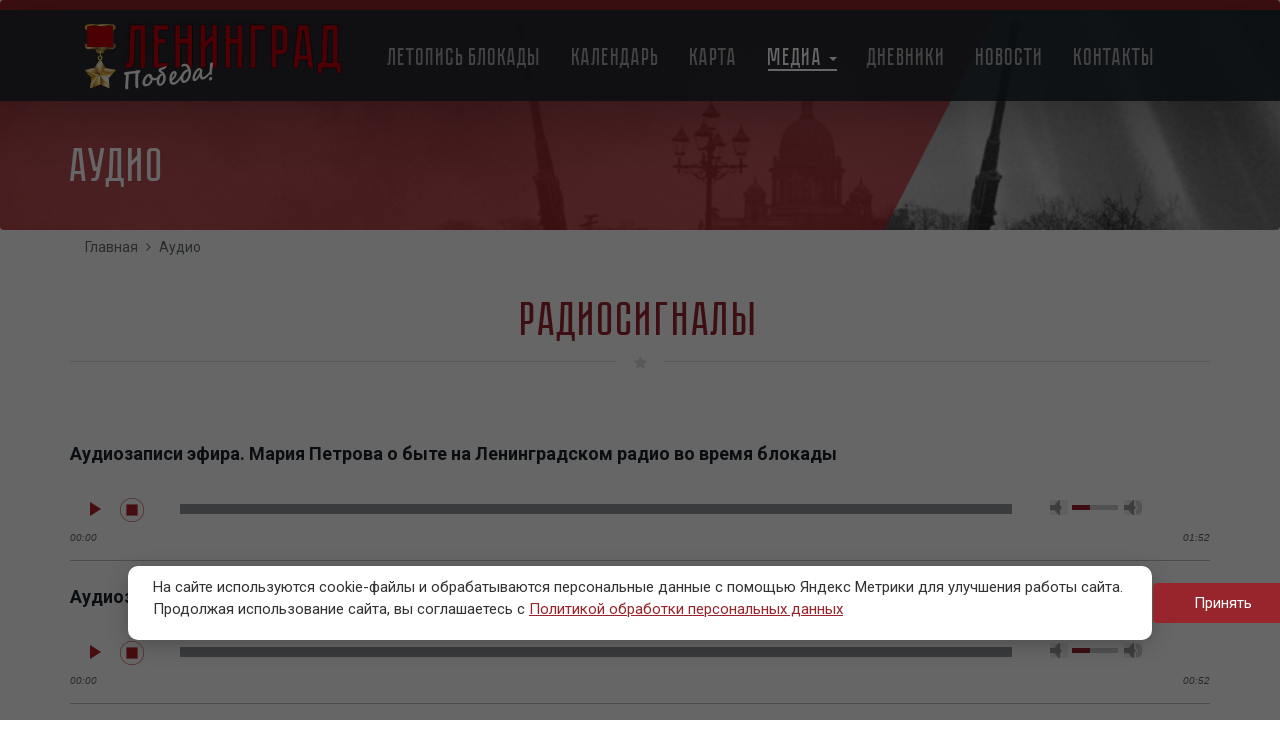

--- FILE ---
content_type: text/html; charset=UTF-8
request_url: https://leningradpobeda.ru/audio?page=5
body_size: 11803
content:


<!-- THEME DEBUG -->
<!-- THEME HOOK: 'html' -->
<!-- FILE NAME SUGGESTIONS:
   * html--audio.html.twig
   x html.html.twig
-->
<!-- BEGIN OUTPUT from 'themes/custom/pobedaThemes/templates/system/html.html.twig' -->
<!DOCTYPE html>

<html  lang="ru" dir="ltr" prefix="content: http://purl.org/rss/1.0/modules/content/  dc: http://purl.org/dc/terms/  foaf: http://xmlns.com/foaf/0.1/  og: http://ogp.me/ns#  rdfs: http://www.w3.org/2000/01/rdf-schema#  schema: http://schema.org/  sioc: http://rdfs.org/sioc/ns#  sioct: http://rdfs.org/sioc/types#  skos: http://www.w3.org/2004/02/skos/core#  xsd: http://www.w3.org/2001/XMLSchema# ">
  <head>
    <meta charset="utf-8" />
<meta name="title" content="Аудио | Ленинград Победа" />
<link rel="canonical" href="https://leningradpobeda.ru/audio" />
<meta name="Generator" content="Drupal 8 (https://www.drupal.org)" />
<meta name="MobileOptimized" content="width" />
<meta name="HandheldFriendly" content="true" />
<meta name="viewport" content="width=device-width, initial-scale=1.0" />
<link rel="shortcut icon" href="/sites/default/files/ico2.png" type="image/png" />

    <title>Аудио | Ленинград Победа</title>
    <link rel="stylesheet" media="all" href="/sites/default/files/css/css_cpzpvh95Lywg_5MHoqWmVkCXV2fVSiE_SC3QEUob12w.css?swvx5x" />
<link rel="stylesheet" media="all" href="/sites/default/files/css/css_7Y1VAGom--3OhRGkU-N2pDApzh9ftvMWJdXVaBU-1l4.css?swvx5x" />

    
<!--[if lte IE 8]>
<script src="/sites/default/files/js/js_VtafjXmRvoUgAzqzYTA3Wrjkx9wcWhjP0G4ZnnqRamA.js"></script>
<![endif]-->

  </head>
  <body class="path-audio has-glyphicons">
    <a href="#main-content" class="visually-hidden focusable skip-link">
      Перейти к основному содержанию
    </a>
    
    

<!-- THEME DEBUG -->
<!-- THEME HOOK: 'off_canvas_page_wrapper' -->
<!-- BEGIN OUTPUT from 'core/modules/system/templates/off-canvas-page-wrapper.html.twig' -->
  <div class="dialog-off-canvas-main-canvas" data-off-canvas-main-canvas>
    

<!-- THEME DEBUG -->
<!-- THEME HOOK: 'page' -->
<!-- FILE NAME SUGGESTIONS:
   x page--audio.html.twig
   * page.html.twig
-->
<!-- BEGIN OUTPUT from 'themes/custom/pobedaThemes/templates/system/page--audio.html.twig' -->


      
    <header class="navbar navbar-default" id="navbar" role="banner">
        <div class="backgr_menu">
            <div class="container">
                <div class="navbar-header">
                  

<!-- THEME DEBUG -->
<!-- THEME HOOK: 'region' -->
<!-- FILE NAME SUGGESTIONS:
   * region--navigation.html.twig
   x region.html.twig
-->
<!-- BEGIN OUTPUT from 'themes/custom/pobedaThemes/templates/system/region.html.twig' -->
  <div class="region region-navigation">
    

<!-- THEME DEBUG -->
<!-- THEME HOOK: 'block' -->
<!-- FILE NAME SUGGESTIONS:
   * block--sitebranding.html.twig
   x block--system-branding-block.html.twig
   * block--system.html.twig
   * block.html.twig
-->
<!-- BEGIN OUTPUT from 'themes/custom/pobedaThemes/templates/block/block--system-branding-block.html.twig' -->
      <a class="logo navbar-btn pull-left" href="/" title="Главная" rel="home">
      <img src="/sites/default/files/logof2.png" alt="Главная" />
    </a>
      
<!-- END OUTPUT from 'themes/custom/pobedaThemes/templates/block/block--system-branding-block.html.twig' -->


  </div>

<!-- END OUTPUT from 'themes/custom/pobedaThemes/templates/system/region.html.twig' -->


                                                        <button type="button" class="navbar-toggle" data-toggle="collapse" data-target="#navbar-collapse">
                      <span class="sr-only">Toggle navigation</span>
                      <span class="icon-bar"></span>
                      <span class="icon-bar"></span>
                      <span class="icon-bar"></span>
                    </button>
                                  </div>

                                                    <div id="navbar-collapse" class="navbar-collapse collapse">

<!-- THEME DEBUG -->
<!-- THEME HOOK: 'region' -->
<!-- FILE NAME SUGGESTIONS:
   * region--navigation-collapsible.html.twig
   x region.html.twig
-->
<!-- BEGIN OUTPUT from 'themes/custom/pobedaThemes/templates/system/region.html.twig' -->
  <div class="region region-navigation-collapsible">
    

<!-- THEME DEBUG -->
<!-- THEME HOOK: 'block' -->
<!-- FILE NAME SUGGESTIONS:
   * block--pobedaThemes-main-menu.html.twig
   x block--system-menu-block--main.html.twig
   * block--system-menu-block.html.twig
   * block--system.html.twig
   * block.html.twig
-->
<!-- BEGIN OUTPUT from 'themes/custom/pobedaThemes/templates/block/block--system-menu-block--main.html.twig' -->
<nav role="navigation" aria-labelledby="block-pobedathemes-main-menu-menu" id="block-pobedathemes-main-menu">
            <h2 class="sr-only" id="block-pobedathemes-main-menu-menu">Main navigation</h2>

      

<!-- THEME DEBUG -->
<!-- THEME HOOK: 'menu__main' -->
<!-- FILE NAME SUGGESTIONS:
   x menu--main.html.twig
   * menu.html.twig
-->
<!-- BEGIN OUTPUT from 'themes/contrib/bootstrap/templates/menu/menu--main.html.twig' -->

      <ul class="menu menu--main nav navbar-nav">
                        <li>
        <a href="/blog" data-drupal-link-system-path="blog">Летопись блокады</a>
                  </li>
                        <li>
        <a href="/calendar_blockade" data-drupal-link-system-path="calendar_blockade">Календарь</a>
                  </li>
                        <li>
        <a href="/map-memory" data-drupal-link-system-path="map-memory">Карта</a>
                  </li>
                        <li class="expanded dropdown active">
        <a href="/" class="dropdown-toggle" data-toggle="dropdown">Медиа <span class="caret"></span></a>
                          <ul class="dropdown-menu">
                        <li>
        <a href="/photo" data-drupal-link-system-path="photo">Фото</a>
                  </li>
                        <li>
        <a href="/video" data-drupal-link-system-path="video">Видео</a>
                  </li>
                        <li class="active">
        <a href="/audio" data-drupal-link-system-path="audio">Аудио</a>
                  </li>
                        <li>
        <a href="/pobeda_tour/index.html">Интерактивный тур</a>
                  </li>
        </ul>
  
            </li>
                        <li>
        <a href="/diaries" data-drupal-link-system-path="diaries">Дневники</a>
                  </li>
                        <li>
        <a href="/news" data-drupal-link-system-path="news">Новости</a>
                  </li>
                        <li>
        <a href="/contact" data-drupal-link-system-path="node/4918">Контакты</a>
                  </li>
        </ul>
  

<!-- END OUTPUT from 'themes/contrib/bootstrap/templates/menu/menu--main.html.twig' -->


  </nav>

<!-- END OUTPUT from 'themes/custom/pobedaThemes/templates/block/block--system-menu-block--main.html.twig' -->


  </div>

<!-- END OUTPUT from 'themes/custom/pobedaThemes/templates/system/region.html.twig' -->


                    </div>
                            </div>
        </div>
    </header>
  
  <div role="main" class="main-container  js-quickedit-main-content container-fluid">
    <div class="row">

                              <div class="col-sm-12" role="heading" id="backgraund-style">
              <div class="container">
                  

<!-- THEME DEBUG -->
<!-- THEME HOOK: 'region' -->
<!-- FILE NAME SUGGESTIONS:
   * region--header.html.twig
   x region.html.twig
-->
<!-- BEGIN OUTPUT from 'themes/custom/pobedaThemes/templates/system/region.html.twig' -->
  <div class="region region-header">
    

<!-- THEME DEBUG -->
<!-- THEME HOOK: 'block' -->
<!-- FILE NAME SUGGESTIONS:
   * block--pagetitle-2.html.twig
   x block--page-title-block.html.twig
   * block--core.html.twig
   * block.html.twig
-->
<!-- BEGIN OUTPUT from 'themes/custom/pobedaThemes/templates/block/block--page-title-block.html.twig' -->
  

<!-- THEME DEBUG -->
<!-- THEME HOOK: 'page_title' -->
<!-- BEGIN OUTPUT from 'themes/custom/pobedaThemes/templates/system/page-title.html.twig' -->
  <h1 class="page-header">Аудио</h1>

<!-- END OUTPUT from 'themes/custom/pobedaThemes/templates/system/page-title.html.twig' -->



<!-- END OUTPUT from 'themes/custom/pobedaThemes/templates/block/block--page-title-block.html.twig' -->



<!-- THEME DEBUG -->
<!-- THEME HOOK: 'block' -->
<!-- FILE NAME SUGGESTIONS:
   * block--pobedaThemes-messages.html.twig
   x block--system-messages-block.html.twig
   * block--system.html.twig
   * block.html.twig
-->
<!-- BEGIN OUTPUT from 'core/modules/system/templates/block--system-messages-block.html.twig' -->
<div data-drupal-messages-fallback class="hidden"></div>

<!-- END OUTPUT from 'core/modules/system/templates/block--system-messages-block.html.twig' -->



<!-- THEME DEBUG -->
<!-- THEME HOOK: 'block' -->
<!-- FILE NAME SUGGESTIONS:
   * block--breadcrumbs.html.twig
   * block--system-breadcrumb-block.html.twig
   x block--system.html.twig
   * block.html.twig
-->
<!-- BEGIN OUTPUT from 'themes/custom/pobedaThemes/templates/block/block--system.html.twig' -->
  

<!-- THEME DEBUG -->
<!-- THEME HOOK: 'breadcrumb' -->
<!-- BEGIN OUTPUT from 'themes/custom/pobedaThemes/templates/system/breadcrumb.html.twig' -->
  <ol class="breadcrumb">
          <li >
                  <a href="/">Главная</a>
              </li>
          <li  class="active">
                  Аудио
              </li>
      </ol>

<!-- END OUTPUT from 'themes/custom/pobedaThemes/templates/system/breadcrumb.html.twig' -->



<!-- END OUTPUT from 'themes/custom/pobedaThemes/templates/block/block--system.html.twig' -->


  </div>

<!-- END OUTPUT from 'themes/custom/pobedaThemes/templates/system/region.html.twig' -->


              </div>
          </div>
              
            
                  <section class="col-sm-12">

                
                                      

<!-- THEME DEBUG -->
<!-- THEME HOOK: 'region' -->
<!-- FILE NAME SUGGESTIONS:
   * region--help.html.twig
   x region.html.twig
-->
<!-- BEGIN OUTPUT from 'themes/custom/pobedaThemes/templates/system/region.html.twig' -->

<!-- END OUTPUT from 'themes/custom/pobedaThemes/templates/system/region.html.twig' -->


                  
                          <a id="main-content"></a>
          
              </section>

                                                <div class="container">
                  

<!-- THEME DEBUG -->
<!-- THEME HOOK: 'region' -->
<!-- FILE NAME SUGGESTIONS:
   * region--container-blog.html.twig
   x region.html.twig
-->
<!-- BEGIN OUTPUT from 'themes/custom/pobedaThemes/templates/system/region.html.twig' -->
  <div class="region region-container-blog">
    

<!-- THEME DEBUG -->
<!-- THEME HOOK: 'block' -->
<!-- FILE NAME SUGGESTIONS:
   * block--mainpagecontent-2.html.twig
   * block--system-main-block.html.twig
   x block--system.html.twig
   * block.html.twig
-->
<!-- BEGIN OUTPUT from 'themes/custom/pobedaThemes/templates/block/block--system.html.twig' -->
  

<!-- THEME DEBUG -->
<!-- THEME HOOK: 'container' -->
<!-- BEGIN OUTPUT from 'themes/custom/pobedaThemes/templates/system/container.html.twig' -->
<div class="views-element-container form-group">

<!-- THEME DEBUG -->
<!-- THEME HOOK: 'views_view' -->
<!-- FILE NAME SUGGESTIONS:
   * views-view--audio--page-1.html.twig
   * views-view--page-1.html.twig
   * views-view--audio--page.html.twig
   * views-view--page.html.twig
   * views-view--audio.html.twig
   x views-view.html.twig
-->
<!-- BEGIN OUTPUT from 'themes/custom/pobedaThemes/templates/views/views-view.html.twig' -->
<div class="view view-audio view-id-audio view-display-id-page_1 js-view-dom-id-ab4a79706a4c0bfceafd8c6e6fd10b0fa3a96992dd61c7a426359b9b07b457dd">
  
    
      <div class="view-header">
      <div class="title-audio"> Радиосигналы</div>
<div class="left-line"> </div>
<i class="fa fa-star" aria-hidden="true"></i>
<div class="right-line"></div>
    </div>
      
      <div class="view-content">
      

<!-- THEME DEBUG -->
<!-- THEME HOOK: 'views_view_grid' -->
<!-- FILE NAME SUGGESTIONS:
   * views-view-grid--audio--page-1.html.twig
   * views-view-grid--page-1.html.twig
   * views-view-grid--audio--page.html.twig
   * views-view-grid--page.html.twig
   * views-view-grid--audio.html.twig
   x views-view-grid.html.twig
-->
<!-- BEGIN OUTPUT from 'core/modules/views/templates/views-view-grid.html.twig' -->
    <div class="views-view-grid horizontal cols-1 clearfix">
            <div class="views-row clearfix row-1">
                  <div class="views-col col-1">

<!-- THEME DEBUG -->
<!-- THEME HOOK: 'views_view_fields' -->
<!-- FILE NAME SUGGESTIONS:
   * views-view-fields--audio--page-1.html.twig
   * views-view-fields--page-1.html.twig
   * views-view-fields--audio--page.html.twig
   * views-view-fields--page.html.twig
   * views-view-fields--audio.html.twig
   x views-view-fields.html.twig
-->
<!-- BEGIN OUTPUT from 'core/modules/views/templates/views-view-fields.html.twig' -->
<div class="views-field views-field-title"><span class="field-content">

<!-- THEME DEBUG -->
<!-- THEME HOOK: 'views_view_field' -->
<!-- FILE NAME SUGGESTIONS:
   * views-view-field--audio--page-1--title.html.twig
   * views-view-field--audio--page-1.html.twig
   * views-view-field--page-1--title.html.twig
   * views-view-field--page-1.html.twig
   * views-view-field--audio--page--title.html.twig
   * views-view-field--audio--page.html.twig
   * views-view-field--page--title.html.twig
   * views-view-field--page.html.twig
   * views-view-field--audio--title.html.twig
   * views-view-field--audio.html.twig
   * views-view-field--title.html.twig
   x views-view-field.html.twig
-->
<!-- BEGIN OUTPUT from 'core/modules/views/templates/views-view-field.html.twig' -->
<a href="/audio/audiozapisi-efira-mariya-petrova-o-byte-na-leningradskom-radio-vo-vremya-blokady" hreflang="ru">Аудиозаписи эфира. Мария Петрова о быте на Ленинградском радио во время блокады</a>
<!-- END OUTPUT from 'core/modules/views/templates/views-view-field.html.twig' -->

</span></div><div class="views-field views-field-field-audio"><div class="field-content">

<!-- THEME DEBUG -->
<!-- THEME HOOK: 'views_view_field' -->
<!-- FILE NAME SUGGESTIONS:
   * views-view-field--audio--page-1--field-audio.html.twig
   * views-view-field--audio--page-1.html.twig
   * views-view-field--page-1--field-audio.html.twig
   * views-view-field--page-1.html.twig
   * views-view-field--audio--page--field-audio.html.twig
   * views-view-field--audio--page.html.twig
   * views-view-field--page--field-audio.html.twig
   * views-view-field--page.html.twig
   * views-view-field--audio--field-audio.html.twig
   * views-view-field--audio.html.twig
   * views-view-field--field-audio.html.twig
   x views-view-field.html.twig
-->
<!-- BEGIN OUTPUT from 'core/modules/views/templates/views-view-field.html.twig' -->


<!-- THEME DEBUG -->
<!-- THEME HOOK: 'audioplayer' -->
<!-- FILE NAME SUGGESTIONS:
   x audioplayer--jplayer--default-single.html.twig
   * audioplayer--jplayer.html.twig
   * audioplayer.html.twig
-->
<!-- BEGIN OUTPUT from 'modules/contrib/audiofield/templates/audioplayer--jplayer--default-single.html.twig' -->
<div class="audiofield">
  <div id="jquery_jplayer_file_720_mKKux6rkzsBjHzve" class="jp-jplayer"></div>
  <div id="jp_container_file_720_mKKux6rkzsBjHzve" class="jp-audio" role="application" aria-label="media player">
    <div class="jp-type-single">
      <div class="jp-gui jp-interface">
        <div class="jp-controls">
          <button class="jp-play" role="button" tabindex="0">play</button>
          <button class="jp-stop" role="button" tabindex="0">stop</button>
        </div>
        <div class="jp-progress">
          <div class="jp-seek-bar">
            <div class="jp-play-bar"></div>
          </div>
        </div>
        <div class="jp-volume-controls">
          <button class="jp-mute" role="button" tabindex="0">mute</button>
          <button class="jp-volume-max" role="button" tabindex="0">max volume</button>
          <div class="jp-volume-bar">
            <div class="jp-volume-bar-value"></div>
          </div>
        </div>
        <div class="jp-time-holder">
          <div class="jp-current-time" role="timer" aria-label="time">&nbsp;</div>
          <div class="jp-duration" role="timer" aria-label="duration">&nbsp;</div>
          <div class="jp-toggles">
            <button class="jp-repeat" role="button" tabindex="0">repeat</button>
          </div>
        </div>
      </div>
      <div class="jp-details">
        <div class="jp-title" aria-label="title">&nbsp;</div>
      </div>
      <div class="jp-no-solution">
        <span>Update Required</span>
        To play the media you will need to either update your browser to a recent version or update your <a href="http:// get.adobe.com/flashplayer/" target="_blank">Flash plugin</a>.
      </div>
    </div>
  </div>
</div>

<!-- END OUTPUT from 'modules/contrib/audiofield/templates/audioplayer--jplayer--default-single.html.twig' -->



<!-- THEME DEBUG -->
<!-- THEME HOOK: 'audiofield_download_links' -->
<!-- BEGIN OUTPUT from 'modules/contrib/audiofield/templates/audiofield-download-links.html.twig' -->


<!-- END OUTPUT from 'modules/contrib/audiofield/templates/audiofield-download-links.html.twig' -->


<!-- END OUTPUT from 'core/modules/views/templates/views-view-field.html.twig' -->

</div></div><div class="views-field views-field-field-audio-link"><div class="field-content">

<!-- THEME DEBUG -->
<!-- THEME HOOK: 'views_view_field' -->
<!-- FILE NAME SUGGESTIONS:
   * views-view-field--audio--page-1--field-audio-link.html.twig
   * views-view-field--audio--page-1.html.twig
   * views-view-field--page-1--field-audio-link.html.twig
   * views-view-field--page-1.html.twig
   * views-view-field--audio--page--field-audio-link.html.twig
   * views-view-field--audio--page.html.twig
   * views-view-field--page--field-audio-link.html.twig
   * views-view-field--page.html.twig
   * views-view-field--audio--field-audio-link.html.twig
   * views-view-field--audio.html.twig
   * views-view-field--field-audio-link.html.twig
   x views-view-field.html.twig
-->
<!-- BEGIN OUTPUT from 'core/modules/views/templates/views-view-field.html.twig' -->

<!-- END OUTPUT from 'core/modules/views/templates/views-view-field.html.twig' -->

</div></div>
<!-- END OUTPUT from 'core/modules/views/templates/views-view-fields.html.twig' -->

</div>
              </div>
          <div class="views-row clearfix row-2">
                  <div class="views-col col-1">

<!-- THEME DEBUG -->
<!-- THEME HOOK: 'views_view_fields' -->
<!-- FILE NAME SUGGESTIONS:
   * views-view-fields--audio--page-1.html.twig
   * views-view-fields--page-1.html.twig
   * views-view-fields--audio--page.html.twig
   * views-view-fields--page.html.twig
   * views-view-fields--audio.html.twig
   x views-view-fields.html.twig
-->
<!-- BEGIN OUTPUT from 'core/modules/views/templates/views-view-fields.html.twig' -->
<div class="views-field views-field-title"><span class="field-content">

<!-- THEME DEBUG -->
<!-- THEME HOOK: 'views_view_field' -->
<!-- FILE NAME SUGGESTIONS:
   * views-view-field--audio--page-1--title.html.twig
   * views-view-field--audio--page-1.html.twig
   * views-view-field--page-1--title.html.twig
   * views-view-field--page-1.html.twig
   * views-view-field--audio--page--title.html.twig
   * views-view-field--audio--page.html.twig
   * views-view-field--page--title.html.twig
   * views-view-field--page.html.twig
   * views-view-field--audio--title.html.twig
   * views-view-field--audio.html.twig
   * views-view-field--title.html.twig
   x views-view-field.html.twig
-->
<!-- BEGIN OUTPUT from 'core/modules/views/templates/views-view-field.html.twig' -->
<a href="/audio/audiozapisi-efira-berggolc-o-blokade-i-pobede" hreflang="ru">Аудиозаписи эфира. О.Ф. Берггольц о блокаде и победе</a>
<!-- END OUTPUT from 'core/modules/views/templates/views-view-field.html.twig' -->

</span></div><div class="views-field views-field-field-audio"><div class="field-content">

<!-- THEME DEBUG -->
<!-- THEME HOOK: 'views_view_field' -->
<!-- FILE NAME SUGGESTIONS:
   * views-view-field--audio--page-1--field-audio.html.twig
   * views-view-field--audio--page-1.html.twig
   * views-view-field--page-1--field-audio.html.twig
   * views-view-field--page-1.html.twig
   * views-view-field--audio--page--field-audio.html.twig
   * views-view-field--audio--page.html.twig
   * views-view-field--page--field-audio.html.twig
   * views-view-field--page.html.twig
   * views-view-field--audio--field-audio.html.twig
   * views-view-field--audio.html.twig
   * views-view-field--field-audio.html.twig
   x views-view-field.html.twig
-->
<!-- BEGIN OUTPUT from 'core/modules/views/templates/views-view-field.html.twig' -->


<!-- THEME DEBUG -->
<!-- THEME HOOK: 'audioplayer' -->
<!-- FILE NAME SUGGESTIONS:
   x audioplayer--jplayer--default-single.html.twig
   * audioplayer--jplayer.html.twig
   * audioplayer.html.twig
-->
<!-- BEGIN OUTPUT from 'modules/contrib/audiofield/templates/audioplayer--jplayer--default-single.html.twig' -->
<div class="audiofield">
  <div id="jquery_jplayer_file_719_vFoalJHyBGOCVPBj" class="jp-jplayer"></div>
  <div id="jp_container_file_719_vFoalJHyBGOCVPBj" class="jp-audio" role="application" aria-label="media player">
    <div class="jp-type-single">
      <div class="jp-gui jp-interface">
        <div class="jp-controls">
          <button class="jp-play" role="button" tabindex="0">play</button>
          <button class="jp-stop" role="button" tabindex="0">stop</button>
        </div>
        <div class="jp-progress">
          <div class="jp-seek-bar">
            <div class="jp-play-bar"></div>
          </div>
        </div>
        <div class="jp-volume-controls">
          <button class="jp-mute" role="button" tabindex="0">mute</button>
          <button class="jp-volume-max" role="button" tabindex="0">max volume</button>
          <div class="jp-volume-bar">
            <div class="jp-volume-bar-value"></div>
          </div>
        </div>
        <div class="jp-time-holder">
          <div class="jp-current-time" role="timer" aria-label="time">&nbsp;</div>
          <div class="jp-duration" role="timer" aria-label="duration">&nbsp;</div>
          <div class="jp-toggles">
            <button class="jp-repeat" role="button" tabindex="0">repeat</button>
          </div>
        </div>
      </div>
      <div class="jp-details">
        <div class="jp-title" aria-label="title">&nbsp;</div>
      </div>
      <div class="jp-no-solution">
        <span>Update Required</span>
        To play the media you will need to either update your browser to a recent version or update your <a href="http:// get.adobe.com/flashplayer/" target="_blank">Flash plugin</a>.
      </div>
    </div>
  </div>
</div>

<!-- END OUTPUT from 'modules/contrib/audiofield/templates/audioplayer--jplayer--default-single.html.twig' -->



<!-- THEME DEBUG -->
<!-- THEME HOOK: 'audiofield_download_links' -->
<!-- BEGIN OUTPUT from 'modules/contrib/audiofield/templates/audiofield-download-links.html.twig' -->


<!-- END OUTPUT from 'modules/contrib/audiofield/templates/audiofield-download-links.html.twig' -->


<!-- END OUTPUT from 'core/modules/views/templates/views-view-field.html.twig' -->

</div></div><div class="views-field views-field-field-audio-link"><div class="field-content">

<!-- THEME DEBUG -->
<!-- THEME HOOK: 'views_view_field' -->
<!-- FILE NAME SUGGESTIONS:
   * views-view-field--audio--page-1--field-audio-link.html.twig
   * views-view-field--audio--page-1.html.twig
   * views-view-field--page-1--field-audio-link.html.twig
   * views-view-field--page-1.html.twig
   * views-view-field--audio--page--field-audio-link.html.twig
   * views-view-field--audio--page.html.twig
   * views-view-field--page--field-audio-link.html.twig
   * views-view-field--page.html.twig
   * views-view-field--audio--field-audio-link.html.twig
   * views-view-field--audio.html.twig
   * views-view-field--field-audio-link.html.twig
   x views-view-field.html.twig
-->
<!-- BEGIN OUTPUT from 'core/modules/views/templates/views-view-field.html.twig' -->

<!-- END OUTPUT from 'core/modules/views/templates/views-view-field.html.twig' -->

</div></div>
<!-- END OUTPUT from 'core/modules/views/templates/views-view-fields.html.twig' -->

</div>
              </div>
          <div class="views-row clearfix row-3">
                  <div class="views-col col-1">

<!-- THEME DEBUG -->
<!-- THEME HOOK: 'views_view_fields' -->
<!-- FILE NAME SUGGESTIONS:
   * views-view-fields--audio--page-1.html.twig
   * views-view-fields--page-1.html.twig
   * views-view-fields--audio--page.html.twig
   * views-view-fields--page.html.twig
   * views-view-fields--audio.html.twig
   x views-view-fields.html.twig
-->
<!-- BEGIN OUTPUT from 'core/modules/views/templates/views-view-fields.html.twig' -->
<div class="views-field views-field-title"><span class="field-content">

<!-- THEME DEBUG -->
<!-- THEME HOOK: 'views_view_field' -->
<!-- FILE NAME SUGGESTIONS:
   * views-view-field--audio--page-1--title.html.twig
   * views-view-field--audio--page-1.html.twig
   * views-view-field--page-1--title.html.twig
   * views-view-field--page-1.html.twig
   * views-view-field--audio--page--title.html.twig
   * views-view-field--audio--page.html.twig
   * views-view-field--page--title.html.twig
   * views-view-field--page.html.twig
   * views-view-field--audio--title.html.twig
   * views-view-field--audio.html.twig
   * views-view-field--title.html.twig
   x views-view-field.html.twig
-->
<!-- BEGIN OUTPUT from 'core/modules/views/templates/views-view-field.html.twig' -->
<a href="/audio/audiozapisi-efira-berggolc-o-salyute" hreflang="ru">Аудиозаписи эфира. О.Ф. Берггольц о салюте</a>
<!-- END OUTPUT from 'core/modules/views/templates/views-view-field.html.twig' -->

</span></div><div class="views-field views-field-field-audio"><div class="field-content">

<!-- THEME DEBUG -->
<!-- THEME HOOK: 'views_view_field' -->
<!-- FILE NAME SUGGESTIONS:
   * views-view-field--audio--page-1--field-audio.html.twig
   * views-view-field--audio--page-1.html.twig
   * views-view-field--page-1--field-audio.html.twig
   * views-view-field--page-1.html.twig
   * views-view-field--audio--page--field-audio.html.twig
   * views-view-field--audio--page.html.twig
   * views-view-field--page--field-audio.html.twig
   * views-view-field--page.html.twig
   * views-view-field--audio--field-audio.html.twig
   * views-view-field--audio.html.twig
   * views-view-field--field-audio.html.twig
   x views-view-field.html.twig
-->
<!-- BEGIN OUTPUT from 'core/modules/views/templates/views-view-field.html.twig' -->


<!-- THEME DEBUG -->
<!-- THEME HOOK: 'audioplayer' -->
<!-- FILE NAME SUGGESTIONS:
   x audioplayer--jplayer--default-single.html.twig
   * audioplayer--jplayer.html.twig
   * audioplayer.html.twig
-->
<!-- BEGIN OUTPUT from 'modules/contrib/audiofield/templates/audioplayer--jplayer--default-single.html.twig' -->
<div class="audiofield">
  <div id="jquery_jplayer_file_718_qUxyNatWR4Zy1y0X" class="jp-jplayer"></div>
  <div id="jp_container_file_718_qUxyNatWR4Zy1y0X" class="jp-audio" role="application" aria-label="media player">
    <div class="jp-type-single">
      <div class="jp-gui jp-interface">
        <div class="jp-controls">
          <button class="jp-play" role="button" tabindex="0">play</button>
          <button class="jp-stop" role="button" tabindex="0">stop</button>
        </div>
        <div class="jp-progress">
          <div class="jp-seek-bar">
            <div class="jp-play-bar"></div>
          </div>
        </div>
        <div class="jp-volume-controls">
          <button class="jp-mute" role="button" tabindex="0">mute</button>
          <button class="jp-volume-max" role="button" tabindex="0">max volume</button>
          <div class="jp-volume-bar">
            <div class="jp-volume-bar-value"></div>
          </div>
        </div>
        <div class="jp-time-holder">
          <div class="jp-current-time" role="timer" aria-label="time">&nbsp;</div>
          <div class="jp-duration" role="timer" aria-label="duration">&nbsp;</div>
          <div class="jp-toggles">
            <button class="jp-repeat" role="button" tabindex="0">repeat</button>
          </div>
        </div>
      </div>
      <div class="jp-details">
        <div class="jp-title" aria-label="title">&nbsp;</div>
      </div>
      <div class="jp-no-solution">
        <span>Update Required</span>
        To play the media you will need to either update your browser to a recent version or update your <a href="http:// get.adobe.com/flashplayer/" target="_blank">Flash plugin</a>.
      </div>
    </div>
  </div>
</div>

<!-- END OUTPUT from 'modules/contrib/audiofield/templates/audioplayer--jplayer--default-single.html.twig' -->



<!-- THEME DEBUG -->
<!-- THEME HOOK: 'audiofield_download_links' -->
<!-- BEGIN OUTPUT from 'modules/contrib/audiofield/templates/audiofield-download-links.html.twig' -->


<!-- END OUTPUT from 'modules/contrib/audiofield/templates/audiofield-download-links.html.twig' -->


<!-- END OUTPUT from 'core/modules/views/templates/views-view-field.html.twig' -->

</div></div><div class="views-field views-field-field-audio-link"><div class="field-content">

<!-- THEME DEBUG -->
<!-- THEME HOOK: 'views_view_field' -->
<!-- FILE NAME SUGGESTIONS:
   * views-view-field--audio--page-1--field-audio-link.html.twig
   * views-view-field--audio--page-1.html.twig
   * views-view-field--page-1--field-audio-link.html.twig
   * views-view-field--page-1.html.twig
   * views-view-field--audio--page--field-audio-link.html.twig
   * views-view-field--audio--page.html.twig
   * views-view-field--page--field-audio-link.html.twig
   * views-view-field--page.html.twig
   * views-view-field--audio--field-audio-link.html.twig
   * views-view-field--audio.html.twig
   * views-view-field--field-audio-link.html.twig
   x views-view-field.html.twig
-->
<!-- BEGIN OUTPUT from 'core/modules/views/templates/views-view-field.html.twig' -->

<!-- END OUTPUT from 'core/modules/views/templates/views-view-field.html.twig' -->

</div></div>
<!-- END OUTPUT from 'core/modules/views/templates/views-view-fields.html.twig' -->

</div>
              </div>
          <div class="views-row clearfix row-4">
                  <div class="views-col col-1">

<!-- THEME DEBUG -->
<!-- THEME HOOK: 'views_view_fields' -->
<!-- FILE NAME SUGGESTIONS:
   * views-view-fields--audio--page-1.html.twig
   * views-view-fields--page-1.html.twig
   * views-view-fields--audio--page.html.twig
   * views-view-fields--page.html.twig
   * views-view-fields--audio.html.twig
   x views-view-fields.html.twig
-->
<!-- BEGIN OUTPUT from 'core/modules/views/templates/views-view-fields.html.twig' -->
<div class="views-field views-field-title"><span class="field-content">

<!-- THEME DEBUG -->
<!-- THEME HOOK: 'views_view_field' -->
<!-- FILE NAME SUGGESTIONS:
   * views-view-field--audio--page-1--title.html.twig
   * views-view-field--audio--page-1.html.twig
   * views-view-field--page-1--title.html.twig
   * views-view-field--page-1.html.twig
   * views-view-field--audio--page--title.html.twig
   * views-view-field--audio--page.html.twig
   * views-view-field--page--title.html.twig
   * views-view-field--page.html.twig
   * views-view-field--audio--title.html.twig
   * views-view-field--audio.html.twig
   * views-view-field--title.html.twig
   x views-view-field.html.twig
-->
<!-- BEGIN OUTPUT from 'core/modules/views/templates/views-view-field.html.twig' -->
<a href="/audio/audiozapisi-efira-reportazh-o-salyute-27-yanvarya-1944-g" hreflang="ru"> Аудиозаписи эфира. Репортаж о салюте 27 января 1944 г.</a>
<!-- END OUTPUT from 'core/modules/views/templates/views-view-field.html.twig' -->

</span></div><div class="views-field views-field-field-audio"><div class="field-content">

<!-- THEME DEBUG -->
<!-- THEME HOOK: 'views_view_field' -->
<!-- FILE NAME SUGGESTIONS:
   * views-view-field--audio--page-1--field-audio.html.twig
   * views-view-field--audio--page-1.html.twig
   * views-view-field--page-1--field-audio.html.twig
   * views-view-field--page-1.html.twig
   * views-view-field--audio--page--field-audio.html.twig
   * views-view-field--audio--page.html.twig
   * views-view-field--page--field-audio.html.twig
   * views-view-field--page.html.twig
   * views-view-field--audio--field-audio.html.twig
   * views-view-field--audio.html.twig
   * views-view-field--field-audio.html.twig
   x views-view-field.html.twig
-->
<!-- BEGIN OUTPUT from 'core/modules/views/templates/views-view-field.html.twig' -->


<!-- THEME DEBUG -->
<!-- THEME HOOK: 'audioplayer' -->
<!-- FILE NAME SUGGESTIONS:
   x audioplayer--jplayer--default-single.html.twig
   * audioplayer--jplayer.html.twig
   * audioplayer.html.twig
-->
<!-- BEGIN OUTPUT from 'modules/contrib/audiofield/templates/audioplayer--jplayer--default-single.html.twig' -->
<div class="audiofield">
  <div id="jquery_jplayer_file_717_m2Im6RNtiovcxRJl" class="jp-jplayer"></div>
  <div id="jp_container_file_717_m2Im6RNtiovcxRJl" class="jp-audio" role="application" aria-label="media player">
    <div class="jp-type-single">
      <div class="jp-gui jp-interface">
        <div class="jp-controls">
          <button class="jp-play" role="button" tabindex="0">play</button>
          <button class="jp-stop" role="button" tabindex="0">stop</button>
        </div>
        <div class="jp-progress">
          <div class="jp-seek-bar">
            <div class="jp-play-bar"></div>
          </div>
        </div>
        <div class="jp-volume-controls">
          <button class="jp-mute" role="button" tabindex="0">mute</button>
          <button class="jp-volume-max" role="button" tabindex="0">max volume</button>
          <div class="jp-volume-bar">
            <div class="jp-volume-bar-value"></div>
          </div>
        </div>
        <div class="jp-time-holder">
          <div class="jp-current-time" role="timer" aria-label="time">&nbsp;</div>
          <div class="jp-duration" role="timer" aria-label="duration">&nbsp;</div>
          <div class="jp-toggles">
            <button class="jp-repeat" role="button" tabindex="0">repeat</button>
          </div>
        </div>
      </div>
      <div class="jp-details">
        <div class="jp-title" aria-label="title">&nbsp;</div>
      </div>
      <div class="jp-no-solution">
        <span>Update Required</span>
        To play the media you will need to either update your browser to a recent version or update your <a href="http:// get.adobe.com/flashplayer/" target="_blank">Flash plugin</a>.
      </div>
    </div>
  </div>
</div>

<!-- END OUTPUT from 'modules/contrib/audiofield/templates/audioplayer--jplayer--default-single.html.twig' -->



<!-- THEME DEBUG -->
<!-- THEME HOOK: 'audiofield_download_links' -->
<!-- BEGIN OUTPUT from 'modules/contrib/audiofield/templates/audiofield-download-links.html.twig' -->


<!-- END OUTPUT from 'modules/contrib/audiofield/templates/audiofield-download-links.html.twig' -->


<!-- END OUTPUT from 'core/modules/views/templates/views-view-field.html.twig' -->

</div></div><div class="views-field views-field-field-audio-link"><div class="field-content">

<!-- THEME DEBUG -->
<!-- THEME HOOK: 'views_view_field' -->
<!-- FILE NAME SUGGESTIONS:
   * views-view-field--audio--page-1--field-audio-link.html.twig
   * views-view-field--audio--page-1.html.twig
   * views-view-field--page-1--field-audio-link.html.twig
   * views-view-field--page-1.html.twig
   * views-view-field--audio--page--field-audio-link.html.twig
   * views-view-field--audio--page.html.twig
   * views-view-field--page--field-audio-link.html.twig
   * views-view-field--page.html.twig
   * views-view-field--audio--field-audio-link.html.twig
   * views-view-field--audio.html.twig
   * views-view-field--field-audio-link.html.twig
   x views-view-field.html.twig
-->
<!-- BEGIN OUTPUT from 'core/modules/views/templates/views-view-field.html.twig' -->

<!-- END OUTPUT from 'core/modules/views/templates/views-view-field.html.twig' -->

</div></div>
<!-- END OUTPUT from 'core/modules/views/templates/views-view-fields.html.twig' -->

</div>
              </div>
          <div class="views-row clearfix row-5">
                  <div class="views-col col-1">

<!-- THEME DEBUG -->
<!-- THEME HOOK: 'views_view_fields' -->
<!-- FILE NAME SUGGESTIONS:
   * views-view-fields--audio--page-1.html.twig
   * views-view-fields--page-1.html.twig
   * views-view-fields--audio--page.html.twig
   * views-view-fields--page.html.twig
   * views-view-fields--audio.html.twig
   x views-view-fields.html.twig
-->
<!-- BEGIN OUTPUT from 'core/modules/views/templates/views-view-fields.html.twig' -->
<div class="views-field views-field-title"><span class="field-content">

<!-- THEME DEBUG -->
<!-- THEME HOOK: 'views_view_field' -->
<!-- FILE NAME SUGGESTIONS:
   * views-view-field--audio--page-1--title.html.twig
   * views-view-field--audio--page-1.html.twig
   * views-view-field--page-1--title.html.twig
   * views-view-field--page-1.html.twig
   * views-view-field--audio--page--title.html.twig
   * views-view-field--audio--page.html.twig
   * views-view-field--page--title.html.twig
   * views-view-field--page.html.twig
   * views-view-field--audio--title.html.twig
   * views-view-field--audio.html.twig
   * views-view-field--title.html.twig
   x views-view-field.html.twig
-->
<!-- BEGIN OUTPUT from 'core/modules/views/templates/views-view-field.html.twig' -->
<a href="/audio/audiozapisi-efira-diktor-antonina-vasileva-o-proryve-blokady" hreflang="ru">Аудиозаписи эфира. Диктор Антонина Васильева о прорыве блокады</a>
<!-- END OUTPUT from 'core/modules/views/templates/views-view-field.html.twig' -->

</span></div><div class="views-field views-field-field-audio"><div class="field-content">

<!-- THEME DEBUG -->
<!-- THEME HOOK: 'views_view_field' -->
<!-- FILE NAME SUGGESTIONS:
   * views-view-field--audio--page-1--field-audio.html.twig
   * views-view-field--audio--page-1.html.twig
   * views-view-field--page-1--field-audio.html.twig
   * views-view-field--page-1.html.twig
   * views-view-field--audio--page--field-audio.html.twig
   * views-view-field--audio--page.html.twig
   * views-view-field--page--field-audio.html.twig
   * views-view-field--page.html.twig
   * views-view-field--audio--field-audio.html.twig
   * views-view-field--audio.html.twig
   * views-view-field--field-audio.html.twig
   x views-view-field.html.twig
-->
<!-- BEGIN OUTPUT from 'core/modules/views/templates/views-view-field.html.twig' -->


<!-- THEME DEBUG -->
<!-- THEME HOOK: 'audioplayer' -->
<!-- FILE NAME SUGGESTIONS:
   x audioplayer--jplayer--default-single.html.twig
   * audioplayer--jplayer.html.twig
   * audioplayer.html.twig
-->
<!-- BEGIN OUTPUT from 'modules/contrib/audiofield/templates/audioplayer--jplayer--default-single.html.twig' -->
<div class="audiofield">
  <div id="jquery_jplayer_file_716_am4djceFos6Qy5Ly" class="jp-jplayer"></div>
  <div id="jp_container_file_716_am4djceFos6Qy5Ly" class="jp-audio" role="application" aria-label="media player">
    <div class="jp-type-single">
      <div class="jp-gui jp-interface">
        <div class="jp-controls">
          <button class="jp-play" role="button" tabindex="0">play</button>
          <button class="jp-stop" role="button" tabindex="0">stop</button>
        </div>
        <div class="jp-progress">
          <div class="jp-seek-bar">
            <div class="jp-play-bar"></div>
          </div>
        </div>
        <div class="jp-volume-controls">
          <button class="jp-mute" role="button" tabindex="0">mute</button>
          <button class="jp-volume-max" role="button" tabindex="0">max volume</button>
          <div class="jp-volume-bar">
            <div class="jp-volume-bar-value"></div>
          </div>
        </div>
        <div class="jp-time-holder">
          <div class="jp-current-time" role="timer" aria-label="time">&nbsp;</div>
          <div class="jp-duration" role="timer" aria-label="duration">&nbsp;</div>
          <div class="jp-toggles">
            <button class="jp-repeat" role="button" tabindex="0">repeat</button>
          </div>
        </div>
      </div>
      <div class="jp-details">
        <div class="jp-title" aria-label="title">&nbsp;</div>
      </div>
      <div class="jp-no-solution">
        <span>Update Required</span>
        To play the media you will need to either update your browser to a recent version or update your <a href="http:// get.adobe.com/flashplayer/" target="_blank">Flash plugin</a>.
      </div>
    </div>
  </div>
</div>

<!-- END OUTPUT from 'modules/contrib/audiofield/templates/audioplayer--jplayer--default-single.html.twig' -->



<!-- THEME DEBUG -->
<!-- THEME HOOK: 'audiofield_download_links' -->
<!-- BEGIN OUTPUT from 'modules/contrib/audiofield/templates/audiofield-download-links.html.twig' -->


<!-- END OUTPUT from 'modules/contrib/audiofield/templates/audiofield-download-links.html.twig' -->


<!-- END OUTPUT from 'core/modules/views/templates/views-view-field.html.twig' -->

</div></div><div class="views-field views-field-field-audio-link"><div class="field-content">

<!-- THEME DEBUG -->
<!-- THEME HOOK: 'views_view_field' -->
<!-- FILE NAME SUGGESTIONS:
   * views-view-field--audio--page-1--field-audio-link.html.twig
   * views-view-field--audio--page-1.html.twig
   * views-view-field--page-1--field-audio-link.html.twig
   * views-view-field--page-1.html.twig
   * views-view-field--audio--page--field-audio-link.html.twig
   * views-view-field--audio--page.html.twig
   * views-view-field--page--field-audio-link.html.twig
   * views-view-field--page.html.twig
   * views-view-field--audio--field-audio-link.html.twig
   * views-view-field--audio.html.twig
   * views-view-field--field-audio-link.html.twig
   x views-view-field.html.twig
-->
<!-- BEGIN OUTPUT from 'core/modules/views/templates/views-view-field.html.twig' -->

<!-- END OUTPUT from 'core/modules/views/templates/views-view-field.html.twig' -->

</div></div>
<!-- END OUTPUT from 'core/modules/views/templates/views-view-fields.html.twig' -->

</div>
              </div>
          <div class="views-row clearfix row-6">
                  <div class="views-col col-1">

<!-- THEME DEBUG -->
<!-- THEME HOOK: 'views_view_fields' -->
<!-- FILE NAME SUGGESTIONS:
   * views-view-fields--audio--page-1.html.twig
   * views-view-fields--page-1.html.twig
   * views-view-fields--audio--page.html.twig
   * views-view-fields--page.html.twig
   * views-view-fields--audio.html.twig
   x views-view-fields.html.twig
-->
<!-- BEGIN OUTPUT from 'core/modules/views/templates/views-view-fields.html.twig' -->
<div class="views-field views-field-title"><span class="field-content">

<!-- THEME DEBUG -->
<!-- THEME HOOK: 'views_view_field' -->
<!-- FILE NAME SUGGESTIONS:
   * views-view-field--audio--page-1--title.html.twig
   * views-view-field--audio--page-1.html.twig
   * views-view-field--page-1--title.html.twig
   * views-view-field--page-1.html.twig
   * views-view-field--audio--page--title.html.twig
   * views-view-field--audio--page.html.twig
   * views-view-field--page--title.html.twig
   * views-view-field--page.html.twig
   * views-view-field--audio--title.html.twig
   * views-view-field--audio.html.twig
   * views-view-field--title.html.twig
   x views-view-field.html.twig
-->
<!-- BEGIN OUTPUT from 'core/modules/views/templates/views-view-field.html.twig' -->
<a href="/audio/audiozapisi-efira-lazar-magrachev-o-proryve-blokady" hreflang="ru">Аудиозаписи эфира. Лазарь Маграчев о прорыве блокады</a>
<!-- END OUTPUT from 'core/modules/views/templates/views-view-field.html.twig' -->

</span></div><div class="views-field views-field-field-audio"><div class="field-content">

<!-- THEME DEBUG -->
<!-- THEME HOOK: 'views_view_field' -->
<!-- FILE NAME SUGGESTIONS:
   * views-view-field--audio--page-1--field-audio.html.twig
   * views-view-field--audio--page-1.html.twig
   * views-view-field--page-1--field-audio.html.twig
   * views-view-field--page-1.html.twig
   * views-view-field--audio--page--field-audio.html.twig
   * views-view-field--audio--page.html.twig
   * views-view-field--page--field-audio.html.twig
   * views-view-field--page.html.twig
   * views-view-field--audio--field-audio.html.twig
   * views-view-field--audio.html.twig
   * views-view-field--field-audio.html.twig
   x views-view-field.html.twig
-->
<!-- BEGIN OUTPUT from 'core/modules/views/templates/views-view-field.html.twig' -->


<!-- THEME DEBUG -->
<!-- THEME HOOK: 'audioplayer' -->
<!-- FILE NAME SUGGESTIONS:
   x audioplayer--jplayer--default-single.html.twig
   * audioplayer--jplayer.html.twig
   * audioplayer.html.twig
-->
<!-- BEGIN OUTPUT from 'modules/contrib/audiofield/templates/audioplayer--jplayer--default-single.html.twig' -->
<div class="audiofield">
  <div id="jquery_jplayer_file_715_mdJJicHk4pZ2Feat" class="jp-jplayer"></div>
  <div id="jp_container_file_715_mdJJicHk4pZ2Feat" class="jp-audio" role="application" aria-label="media player">
    <div class="jp-type-single">
      <div class="jp-gui jp-interface">
        <div class="jp-controls">
          <button class="jp-play" role="button" tabindex="0">play</button>
          <button class="jp-stop" role="button" tabindex="0">stop</button>
        </div>
        <div class="jp-progress">
          <div class="jp-seek-bar">
            <div class="jp-play-bar"></div>
          </div>
        </div>
        <div class="jp-volume-controls">
          <button class="jp-mute" role="button" tabindex="0">mute</button>
          <button class="jp-volume-max" role="button" tabindex="0">max volume</button>
          <div class="jp-volume-bar">
            <div class="jp-volume-bar-value"></div>
          </div>
        </div>
        <div class="jp-time-holder">
          <div class="jp-current-time" role="timer" aria-label="time">&nbsp;</div>
          <div class="jp-duration" role="timer" aria-label="duration">&nbsp;</div>
          <div class="jp-toggles">
            <button class="jp-repeat" role="button" tabindex="0">repeat</button>
          </div>
        </div>
      </div>
      <div class="jp-details">
        <div class="jp-title" aria-label="title">&nbsp;</div>
      </div>
      <div class="jp-no-solution">
        <span>Update Required</span>
        To play the media you will need to either update your browser to a recent version or update your <a href="http:// get.adobe.com/flashplayer/" target="_blank">Flash plugin</a>.
      </div>
    </div>
  </div>
</div>

<!-- END OUTPUT from 'modules/contrib/audiofield/templates/audioplayer--jplayer--default-single.html.twig' -->



<!-- THEME DEBUG -->
<!-- THEME HOOK: 'audiofield_download_links' -->
<!-- BEGIN OUTPUT from 'modules/contrib/audiofield/templates/audiofield-download-links.html.twig' -->


<!-- END OUTPUT from 'modules/contrib/audiofield/templates/audiofield-download-links.html.twig' -->


<!-- END OUTPUT from 'core/modules/views/templates/views-view-field.html.twig' -->

</div></div><div class="views-field views-field-field-audio-link"><div class="field-content">

<!-- THEME DEBUG -->
<!-- THEME HOOK: 'views_view_field' -->
<!-- FILE NAME SUGGESTIONS:
   * views-view-field--audio--page-1--field-audio-link.html.twig
   * views-view-field--audio--page-1.html.twig
   * views-view-field--page-1--field-audio-link.html.twig
   * views-view-field--page-1.html.twig
   * views-view-field--audio--page--field-audio-link.html.twig
   * views-view-field--audio--page.html.twig
   * views-view-field--page--field-audio-link.html.twig
   * views-view-field--page.html.twig
   * views-view-field--audio--field-audio-link.html.twig
   * views-view-field--audio.html.twig
   * views-view-field--field-audio-link.html.twig
   x views-view-field.html.twig
-->
<!-- BEGIN OUTPUT from 'core/modules/views/templates/views-view-field.html.twig' -->

<!-- END OUTPUT from 'core/modules/views/templates/views-view-field.html.twig' -->

</div></div>
<!-- END OUTPUT from 'core/modules/views/templates/views-view-fields.html.twig' -->

</div>
              </div>
          <div class="views-row clearfix row-7">
                  <div class="views-col col-1">

<!-- THEME DEBUG -->
<!-- THEME HOOK: 'views_view_fields' -->
<!-- FILE NAME SUGGESTIONS:
   * views-view-fields--audio--page-1.html.twig
   * views-view-fields--page-1.html.twig
   * views-view-fields--audio--page.html.twig
   * views-view-fields--page.html.twig
   * views-view-fields--audio.html.twig
   x views-view-fields.html.twig
-->
<!-- BEGIN OUTPUT from 'core/modules/views/templates/views-view-fields.html.twig' -->
<div class="views-field views-field-title"><span class="field-content">

<!-- THEME DEBUG -->
<!-- THEME HOOK: 'views_view_field' -->
<!-- FILE NAME SUGGESTIONS:
   * views-view-field--audio--page-1--title.html.twig
   * views-view-field--audio--page-1.html.twig
   * views-view-field--page-1--title.html.twig
   * views-view-field--page-1.html.twig
   * views-view-field--audio--page--title.html.twig
   * views-view-field--audio--page.html.twig
   * views-view-field--page--title.html.twig
   * views-view-field--page.html.twig
   * views-view-field--audio--title.html.twig
   * views-view-field--audio.html.twig
   * views-view-field--title.html.twig
   x views-view-field.html.twig
-->
<!-- BEGIN OUTPUT from 'core/modules/views/templates/views-view-field.html.twig' -->
<a href="/audio/audiozapisi-efira-lazar-magrachev-i-olga-berggolc-o-vesne-1942-g" hreflang="ru">Аудиозаписи эфира. Лазарь Маграчев и Ольга Берггольц о весне 1942 г.</a>
<!-- END OUTPUT from 'core/modules/views/templates/views-view-field.html.twig' -->

</span></div><div class="views-field views-field-field-audio"><div class="field-content">

<!-- THEME DEBUG -->
<!-- THEME HOOK: 'views_view_field' -->
<!-- FILE NAME SUGGESTIONS:
   * views-view-field--audio--page-1--field-audio.html.twig
   * views-view-field--audio--page-1.html.twig
   * views-view-field--page-1--field-audio.html.twig
   * views-view-field--page-1.html.twig
   * views-view-field--audio--page--field-audio.html.twig
   * views-view-field--audio--page.html.twig
   * views-view-field--page--field-audio.html.twig
   * views-view-field--page.html.twig
   * views-view-field--audio--field-audio.html.twig
   * views-view-field--audio.html.twig
   * views-view-field--field-audio.html.twig
   x views-view-field.html.twig
-->
<!-- BEGIN OUTPUT from 'core/modules/views/templates/views-view-field.html.twig' -->


<!-- THEME DEBUG -->
<!-- THEME HOOK: 'audioplayer' -->
<!-- FILE NAME SUGGESTIONS:
   x audioplayer--jplayer--default-single.html.twig
   * audioplayer--jplayer.html.twig
   * audioplayer.html.twig
-->
<!-- BEGIN OUTPUT from 'modules/contrib/audiofield/templates/audioplayer--jplayer--default-single.html.twig' -->
<div class="audiofield">
  <div id="jquery_jplayer_file_714_a2mjVUEgLd606CCN" class="jp-jplayer"></div>
  <div id="jp_container_file_714_a2mjVUEgLd606CCN" class="jp-audio" role="application" aria-label="media player">
    <div class="jp-type-single">
      <div class="jp-gui jp-interface">
        <div class="jp-controls">
          <button class="jp-play" role="button" tabindex="0">play</button>
          <button class="jp-stop" role="button" tabindex="0">stop</button>
        </div>
        <div class="jp-progress">
          <div class="jp-seek-bar">
            <div class="jp-play-bar"></div>
          </div>
        </div>
        <div class="jp-volume-controls">
          <button class="jp-mute" role="button" tabindex="0">mute</button>
          <button class="jp-volume-max" role="button" tabindex="0">max volume</button>
          <div class="jp-volume-bar">
            <div class="jp-volume-bar-value"></div>
          </div>
        </div>
        <div class="jp-time-holder">
          <div class="jp-current-time" role="timer" aria-label="time">&nbsp;</div>
          <div class="jp-duration" role="timer" aria-label="duration">&nbsp;</div>
          <div class="jp-toggles">
            <button class="jp-repeat" role="button" tabindex="0">repeat</button>
          </div>
        </div>
      </div>
      <div class="jp-details">
        <div class="jp-title" aria-label="title">&nbsp;</div>
      </div>
      <div class="jp-no-solution">
        <span>Update Required</span>
        To play the media you will need to either update your browser to a recent version or update your <a href="http:// get.adobe.com/flashplayer/" target="_blank">Flash plugin</a>.
      </div>
    </div>
  </div>
</div>

<!-- END OUTPUT from 'modules/contrib/audiofield/templates/audioplayer--jplayer--default-single.html.twig' -->



<!-- THEME DEBUG -->
<!-- THEME HOOK: 'audiofield_download_links' -->
<!-- BEGIN OUTPUT from 'modules/contrib/audiofield/templates/audiofield-download-links.html.twig' -->


<!-- END OUTPUT from 'modules/contrib/audiofield/templates/audiofield-download-links.html.twig' -->


<!-- END OUTPUT from 'core/modules/views/templates/views-view-field.html.twig' -->

</div></div><div class="views-field views-field-field-audio-link"><div class="field-content">

<!-- THEME DEBUG -->
<!-- THEME HOOK: 'views_view_field' -->
<!-- FILE NAME SUGGESTIONS:
   * views-view-field--audio--page-1--field-audio-link.html.twig
   * views-view-field--audio--page-1.html.twig
   * views-view-field--page-1--field-audio-link.html.twig
   * views-view-field--page-1.html.twig
   * views-view-field--audio--page--field-audio-link.html.twig
   * views-view-field--audio--page.html.twig
   * views-view-field--page--field-audio-link.html.twig
   * views-view-field--page.html.twig
   * views-view-field--audio--field-audio-link.html.twig
   * views-view-field--audio.html.twig
   * views-view-field--field-audio-link.html.twig
   x views-view-field.html.twig
-->
<!-- BEGIN OUTPUT from 'core/modules/views/templates/views-view-field.html.twig' -->

<!-- END OUTPUT from 'core/modules/views/templates/views-view-field.html.twig' -->

</div></div>
<!-- END OUTPUT from 'core/modules/views/templates/views-view-fields.html.twig' -->

</div>
              </div>
          <div class="views-row clearfix row-8">
                  <div class="views-col col-1">

<!-- THEME DEBUG -->
<!-- THEME HOOK: 'views_view_fields' -->
<!-- FILE NAME SUGGESTIONS:
   * views-view-fields--audio--page-1.html.twig
   * views-view-fields--page-1.html.twig
   * views-view-fields--audio--page.html.twig
   * views-view-fields--page.html.twig
   * views-view-fields--audio.html.twig
   x views-view-fields.html.twig
-->
<!-- BEGIN OUTPUT from 'core/modules/views/templates/views-view-fields.html.twig' -->
<div class="views-field views-field-title"><span class="field-content">

<!-- THEME DEBUG -->
<!-- THEME HOOK: 'views_view_field' -->
<!-- FILE NAME SUGGESTIONS:
   * views-view-field--audio--page-1--title.html.twig
   * views-view-field--audio--page-1.html.twig
   * views-view-field--page-1--title.html.twig
   * views-view-field--page-1.html.twig
   * views-view-field--audio--page--title.html.twig
   * views-view-field--audio--page.html.twig
   * views-view-field--page--title.html.twig
   * views-view-field--page.html.twig
   * views-view-field--audio--title.html.twig
   * views-view-field--audio.html.twig
   * views-view-field--title.html.twig
   x views-view-field.html.twig
-->
<!-- BEGIN OUTPUT from 'core/modules/views/templates/views-view-field.html.twig' -->
<a href="/audio/audiozapisi-efira-mat-ob-ubitoy-docheri" hreflang="ru">Аудиозаписи эфира. Мать об убитой дочери</a>
<!-- END OUTPUT from 'core/modules/views/templates/views-view-field.html.twig' -->

</span></div><div class="views-field views-field-field-audio"><div class="field-content">

<!-- THEME DEBUG -->
<!-- THEME HOOK: 'views_view_field' -->
<!-- FILE NAME SUGGESTIONS:
   * views-view-field--audio--page-1--field-audio.html.twig
   * views-view-field--audio--page-1.html.twig
   * views-view-field--page-1--field-audio.html.twig
   * views-view-field--page-1.html.twig
   * views-view-field--audio--page--field-audio.html.twig
   * views-view-field--audio--page.html.twig
   * views-view-field--page--field-audio.html.twig
   * views-view-field--page.html.twig
   * views-view-field--audio--field-audio.html.twig
   * views-view-field--audio.html.twig
   * views-view-field--field-audio.html.twig
   x views-view-field.html.twig
-->
<!-- BEGIN OUTPUT from 'core/modules/views/templates/views-view-field.html.twig' -->


<!-- THEME DEBUG -->
<!-- THEME HOOK: 'audioplayer' -->
<!-- FILE NAME SUGGESTIONS:
   x audioplayer--jplayer--default-single.html.twig
   * audioplayer--jplayer.html.twig
   * audioplayer.html.twig
-->
<!-- BEGIN OUTPUT from 'modules/contrib/audiofield/templates/audioplayer--jplayer--default-single.html.twig' -->
<div class="audiofield">
  <div id="jquery_jplayer_file_713_tkJ9ACPzElBo784T" class="jp-jplayer"></div>
  <div id="jp_container_file_713_tkJ9ACPzElBo784T" class="jp-audio" role="application" aria-label="media player">
    <div class="jp-type-single">
      <div class="jp-gui jp-interface">
        <div class="jp-controls">
          <button class="jp-play" role="button" tabindex="0">play</button>
          <button class="jp-stop" role="button" tabindex="0">stop</button>
        </div>
        <div class="jp-progress">
          <div class="jp-seek-bar">
            <div class="jp-play-bar"></div>
          </div>
        </div>
        <div class="jp-volume-controls">
          <button class="jp-mute" role="button" tabindex="0">mute</button>
          <button class="jp-volume-max" role="button" tabindex="0">max volume</button>
          <div class="jp-volume-bar">
            <div class="jp-volume-bar-value"></div>
          </div>
        </div>
        <div class="jp-time-holder">
          <div class="jp-current-time" role="timer" aria-label="time">&nbsp;</div>
          <div class="jp-duration" role="timer" aria-label="duration">&nbsp;</div>
          <div class="jp-toggles">
            <button class="jp-repeat" role="button" tabindex="0">repeat</button>
          </div>
        </div>
      </div>
      <div class="jp-details">
        <div class="jp-title" aria-label="title">&nbsp;</div>
      </div>
      <div class="jp-no-solution">
        <span>Update Required</span>
        To play the media you will need to either update your browser to a recent version or update your <a href="http:// get.adobe.com/flashplayer/" target="_blank">Flash plugin</a>.
      </div>
    </div>
  </div>
</div>

<!-- END OUTPUT from 'modules/contrib/audiofield/templates/audioplayer--jplayer--default-single.html.twig' -->



<!-- THEME DEBUG -->
<!-- THEME HOOK: 'audiofield_download_links' -->
<!-- BEGIN OUTPUT from 'modules/contrib/audiofield/templates/audiofield-download-links.html.twig' -->


<!-- END OUTPUT from 'modules/contrib/audiofield/templates/audiofield-download-links.html.twig' -->


<!-- END OUTPUT from 'core/modules/views/templates/views-view-field.html.twig' -->

</div></div><div class="views-field views-field-field-audio-link"><div class="field-content">

<!-- THEME DEBUG -->
<!-- THEME HOOK: 'views_view_field' -->
<!-- FILE NAME SUGGESTIONS:
   * views-view-field--audio--page-1--field-audio-link.html.twig
   * views-view-field--audio--page-1.html.twig
   * views-view-field--page-1--field-audio-link.html.twig
   * views-view-field--page-1.html.twig
   * views-view-field--audio--page--field-audio-link.html.twig
   * views-view-field--audio--page.html.twig
   * views-view-field--page--field-audio-link.html.twig
   * views-view-field--page.html.twig
   * views-view-field--audio--field-audio-link.html.twig
   * views-view-field--audio.html.twig
   * views-view-field--field-audio-link.html.twig
   x views-view-field.html.twig
-->
<!-- BEGIN OUTPUT from 'core/modules/views/templates/views-view-field.html.twig' -->

<!-- END OUTPUT from 'core/modules/views/templates/views-view-field.html.twig' -->

</div></div>
<!-- END OUTPUT from 'core/modules/views/templates/views-view-fields.html.twig' -->

</div>
              </div>
          <div class="views-row clearfix row-9">
                  <div class="views-col col-1">

<!-- THEME DEBUG -->
<!-- THEME HOOK: 'views_view_fields' -->
<!-- FILE NAME SUGGESTIONS:
   * views-view-fields--audio--page-1.html.twig
   * views-view-fields--page-1.html.twig
   * views-view-fields--audio--page.html.twig
   * views-view-fields--page.html.twig
   * views-view-fields--audio.html.twig
   x views-view-fields.html.twig
-->
<!-- BEGIN OUTPUT from 'core/modules/views/templates/views-view-fields.html.twig' -->
<div class="views-field views-field-title"><span class="field-content">

<!-- THEME DEBUG -->
<!-- THEME HOOK: 'views_view_field' -->
<!-- FILE NAME SUGGESTIONS:
   * views-view-field--audio--page-1--title.html.twig
   * views-view-field--audio--page-1.html.twig
   * views-view-field--page-1--title.html.twig
   * views-view-field--page-1.html.twig
   * views-view-field--audio--page--title.html.twig
   * views-view-field--audio--page.html.twig
   * views-view-field--page--title.html.twig
   * views-view-field--page.html.twig
   * views-view-field--audio--title.html.twig
   * views-view-field--audio.html.twig
   * views-view-field--title.html.twig
   x views-view-field.html.twig
-->
<!-- BEGIN OUTPUT from 'core/modules/views/templates/views-view-field.html.twig' -->
<a href="/audio/audiozapisi-efira-zhenya-nikitina-pro-proizvodstvo-avtomatov" hreflang="ru">Аудиозаписи эфира. Женя Никитина про производство автоматов</a>
<!-- END OUTPUT from 'core/modules/views/templates/views-view-field.html.twig' -->

</span></div><div class="views-field views-field-field-audio"><div class="field-content">

<!-- THEME DEBUG -->
<!-- THEME HOOK: 'views_view_field' -->
<!-- FILE NAME SUGGESTIONS:
   * views-view-field--audio--page-1--field-audio.html.twig
   * views-view-field--audio--page-1.html.twig
   * views-view-field--page-1--field-audio.html.twig
   * views-view-field--page-1.html.twig
   * views-view-field--audio--page--field-audio.html.twig
   * views-view-field--audio--page.html.twig
   * views-view-field--page--field-audio.html.twig
   * views-view-field--page.html.twig
   * views-view-field--audio--field-audio.html.twig
   * views-view-field--audio.html.twig
   * views-view-field--field-audio.html.twig
   x views-view-field.html.twig
-->
<!-- BEGIN OUTPUT from 'core/modules/views/templates/views-view-field.html.twig' -->


<!-- THEME DEBUG -->
<!-- THEME HOOK: 'audioplayer' -->
<!-- FILE NAME SUGGESTIONS:
   x audioplayer--jplayer--default-single.html.twig
   * audioplayer--jplayer.html.twig
   * audioplayer.html.twig
-->
<!-- BEGIN OUTPUT from 'modules/contrib/audiofield/templates/audioplayer--jplayer--default-single.html.twig' -->
<div class="audiofield">
  <div id="jquery_jplayer_file_712_l3aQFG6voca9IPRv" class="jp-jplayer"></div>
  <div id="jp_container_file_712_l3aQFG6voca9IPRv" class="jp-audio" role="application" aria-label="media player">
    <div class="jp-type-single">
      <div class="jp-gui jp-interface">
        <div class="jp-controls">
          <button class="jp-play" role="button" tabindex="0">play</button>
          <button class="jp-stop" role="button" tabindex="0">stop</button>
        </div>
        <div class="jp-progress">
          <div class="jp-seek-bar">
            <div class="jp-play-bar"></div>
          </div>
        </div>
        <div class="jp-volume-controls">
          <button class="jp-mute" role="button" tabindex="0">mute</button>
          <button class="jp-volume-max" role="button" tabindex="0">max volume</button>
          <div class="jp-volume-bar">
            <div class="jp-volume-bar-value"></div>
          </div>
        </div>
        <div class="jp-time-holder">
          <div class="jp-current-time" role="timer" aria-label="time">&nbsp;</div>
          <div class="jp-duration" role="timer" aria-label="duration">&nbsp;</div>
          <div class="jp-toggles">
            <button class="jp-repeat" role="button" tabindex="0">repeat</button>
          </div>
        </div>
      </div>
      <div class="jp-details">
        <div class="jp-title" aria-label="title">&nbsp;</div>
      </div>
      <div class="jp-no-solution">
        <span>Update Required</span>
        To play the media you will need to either update your browser to a recent version or update your <a href="http:// get.adobe.com/flashplayer/" target="_blank">Flash plugin</a>.
      </div>
    </div>
  </div>
</div>

<!-- END OUTPUT from 'modules/contrib/audiofield/templates/audioplayer--jplayer--default-single.html.twig' -->



<!-- THEME DEBUG -->
<!-- THEME HOOK: 'audiofield_download_links' -->
<!-- BEGIN OUTPUT from 'modules/contrib/audiofield/templates/audiofield-download-links.html.twig' -->


<!-- END OUTPUT from 'modules/contrib/audiofield/templates/audiofield-download-links.html.twig' -->


<!-- END OUTPUT from 'core/modules/views/templates/views-view-field.html.twig' -->

</div></div><div class="views-field views-field-field-audio-link"><div class="field-content">

<!-- THEME DEBUG -->
<!-- THEME HOOK: 'views_view_field' -->
<!-- FILE NAME SUGGESTIONS:
   * views-view-field--audio--page-1--field-audio-link.html.twig
   * views-view-field--audio--page-1.html.twig
   * views-view-field--page-1--field-audio-link.html.twig
   * views-view-field--page-1.html.twig
   * views-view-field--audio--page--field-audio-link.html.twig
   * views-view-field--audio--page.html.twig
   * views-view-field--page--field-audio-link.html.twig
   * views-view-field--page.html.twig
   * views-view-field--audio--field-audio-link.html.twig
   * views-view-field--audio.html.twig
   * views-view-field--field-audio-link.html.twig
   x views-view-field.html.twig
-->
<!-- BEGIN OUTPUT from 'core/modules/views/templates/views-view-field.html.twig' -->

<!-- END OUTPUT from 'core/modules/views/templates/views-view-field.html.twig' -->

</div></div>
<!-- END OUTPUT from 'core/modules/views/templates/views-view-fields.html.twig' -->

</div>
              </div>
          <div class="views-row clearfix row-10">
                  <div class="views-col col-1">

<!-- THEME DEBUG -->
<!-- THEME HOOK: 'views_view_fields' -->
<!-- FILE NAME SUGGESTIONS:
   * views-view-fields--audio--page-1.html.twig
   * views-view-fields--page-1.html.twig
   * views-view-fields--audio--page.html.twig
   * views-view-fields--page.html.twig
   * views-view-fields--audio.html.twig
   x views-view-fields.html.twig
-->
<!-- BEGIN OUTPUT from 'core/modules/views/templates/views-view-fields.html.twig' -->
<div class="views-field views-field-title"><span class="field-content">

<!-- THEME DEBUG -->
<!-- THEME HOOK: 'views_view_field' -->
<!-- FILE NAME SUGGESTIONS:
   * views-view-field--audio--page-1--title.html.twig
   * views-view-field--audio--page-1.html.twig
   * views-view-field--page-1--title.html.twig
   * views-view-field--page-1.html.twig
   * views-view-field--audio--page--title.html.twig
   * views-view-field--audio--page.html.twig
   * views-view-field--page--title.html.twig
   * views-view-field--page.html.twig
   * views-view-field--audio--title.html.twig
   * views-view-field--audio.html.twig
   * views-view-field--title.html.twig
   x views-view-field.html.twig
-->
<!-- BEGIN OUTPUT from 'core/modules/views/templates/views-view-field.html.twig' -->
<a href="/audio/audiozapisi-efira-yub-levitan-1941-god" hreflang="ru">Аудиозаписи эфира. Ю.Б. Левитан (1941 год)</a>
<!-- END OUTPUT from 'core/modules/views/templates/views-view-field.html.twig' -->

</span></div><div class="views-field views-field-field-audio"><div class="field-content">

<!-- THEME DEBUG -->
<!-- THEME HOOK: 'views_view_field' -->
<!-- FILE NAME SUGGESTIONS:
   * views-view-field--audio--page-1--field-audio.html.twig
   * views-view-field--audio--page-1.html.twig
   * views-view-field--page-1--field-audio.html.twig
   * views-view-field--page-1.html.twig
   * views-view-field--audio--page--field-audio.html.twig
   * views-view-field--audio--page.html.twig
   * views-view-field--page--field-audio.html.twig
   * views-view-field--page.html.twig
   * views-view-field--audio--field-audio.html.twig
   * views-view-field--audio.html.twig
   * views-view-field--field-audio.html.twig
   x views-view-field.html.twig
-->
<!-- BEGIN OUTPUT from 'core/modules/views/templates/views-view-field.html.twig' -->


<!-- THEME DEBUG -->
<!-- THEME HOOK: 'audioplayer' -->
<!-- FILE NAME SUGGESTIONS:
   x audioplayer--jplayer--default-single.html.twig
   * audioplayer--jplayer.html.twig
   * audioplayer.html.twig
-->
<!-- BEGIN OUTPUT from 'modules/contrib/audiofield/templates/audioplayer--jplayer--default-single.html.twig' -->
<div class="audiofield">
  <div id="jquery_jplayer_file_711_fXINCekwq2HeYpOx" class="jp-jplayer"></div>
  <div id="jp_container_file_711_fXINCekwq2HeYpOx" class="jp-audio" role="application" aria-label="media player">
    <div class="jp-type-single">
      <div class="jp-gui jp-interface">
        <div class="jp-controls">
          <button class="jp-play" role="button" tabindex="0">play</button>
          <button class="jp-stop" role="button" tabindex="0">stop</button>
        </div>
        <div class="jp-progress">
          <div class="jp-seek-bar">
            <div class="jp-play-bar"></div>
          </div>
        </div>
        <div class="jp-volume-controls">
          <button class="jp-mute" role="button" tabindex="0">mute</button>
          <button class="jp-volume-max" role="button" tabindex="0">max volume</button>
          <div class="jp-volume-bar">
            <div class="jp-volume-bar-value"></div>
          </div>
        </div>
        <div class="jp-time-holder">
          <div class="jp-current-time" role="timer" aria-label="time">&nbsp;</div>
          <div class="jp-duration" role="timer" aria-label="duration">&nbsp;</div>
          <div class="jp-toggles">
            <button class="jp-repeat" role="button" tabindex="0">repeat</button>
          </div>
        </div>
      </div>
      <div class="jp-details">
        <div class="jp-title" aria-label="title">&nbsp;</div>
      </div>
      <div class="jp-no-solution">
        <span>Update Required</span>
        To play the media you will need to either update your browser to a recent version or update your <a href="http:// get.adobe.com/flashplayer/" target="_blank">Flash plugin</a>.
      </div>
    </div>
  </div>
</div>

<!-- END OUTPUT from 'modules/contrib/audiofield/templates/audioplayer--jplayer--default-single.html.twig' -->



<!-- THEME DEBUG -->
<!-- THEME HOOK: 'audiofield_download_links' -->
<!-- BEGIN OUTPUT from 'modules/contrib/audiofield/templates/audiofield-download-links.html.twig' -->


<!-- END OUTPUT from 'modules/contrib/audiofield/templates/audiofield-download-links.html.twig' -->


<!-- END OUTPUT from 'core/modules/views/templates/views-view-field.html.twig' -->

</div></div><div class="views-field views-field-field-audio-link"><div class="field-content">

<!-- THEME DEBUG -->
<!-- THEME HOOK: 'views_view_field' -->
<!-- FILE NAME SUGGESTIONS:
   * views-view-field--audio--page-1--field-audio-link.html.twig
   * views-view-field--audio--page-1.html.twig
   * views-view-field--page-1--field-audio-link.html.twig
   * views-view-field--page-1.html.twig
   * views-view-field--audio--page--field-audio-link.html.twig
   * views-view-field--audio--page.html.twig
   * views-view-field--page--field-audio-link.html.twig
   * views-view-field--page.html.twig
   * views-view-field--audio--field-audio-link.html.twig
   * views-view-field--audio.html.twig
   * views-view-field--field-audio-link.html.twig
   x views-view-field.html.twig
-->
<!-- BEGIN OUTPUT from 'core/modules/views/templates/views-view-field.html.twig' -->

<!-- END OUTPUT from 'core/modules/views/templates/views-view-field.html.twig' -->

</div></div>
<!-- END OUTPUT from 'core/modules/views/templates/views-view-fields.html.twig' -->

</div>
              </div>
      </div>

<!-- END OUTPUT from 'core/modules/views/templates/views-view-grid.html.twig' -->


    </div>
  
      

<!-- THEME DEBUG -->
<!-- THEME HOOK: 'pager' -->
<!-- FILE NAME SUGGESTIONS:
   * pager--audio--page-1.html.twig
   * pager--page-1.html.twig
   * pager--audio--page.html.twig
   * pager--page.html.twig
   * pager--audio.html.twig
   x pager.html.twig
-->
<!-- BEGIN OUTPUT from 'themes/contrib/bootstrap/templates/system/pager.html.twig' -->
  <nav class="pager-nav text-center" role="navigation" aria-labelledby="pagination-heading">
    <h4 id="pagination-heading" class="visually-hidden">Нумерация страниц</h4>
    <ul class="pagination js-pager__items">

                    <li class="pager__item pager__item--first">
          <a href="?page=0" title="На первую страницу" rel="prev">
            <span class="visually-hidden">Первая страница</span>
            <span aria-hidden="true">« Первая</span>
          </a>
        </li>
      
                    <li class="pager__item pager__item--previous">
          <a href="?page=4" title="На предыдущую страницу" rel="prev">
            <span class="visually-hidden">←</span>
            <span aria-hidden="true">‹‹</span>
          </a>
        </li>
      
                    <li class="pager__item">
                                          <a href="?page=0" title="Go to page 1">
            <span class="visually-hidden">
              Page
            </span>1</a>
        </li>
              <li class="pager__item">
                                          <a href="?page=1" title="Go to page 2">
            <span class="visually-hidden">
              Page
            </span>2</a>
        </li>
              <li class="pager__item">
                                          <a href="?page=2" title="Go to page 3">
            <span class="visually-hidden">
              Page
            </span>3</a>
        </li>
              <li class="pager__item">
                                          <a href="?page=3" title="Go to page 4">
            <span class="visually-hidden">
              Page
            </span>4</a>
        </li>
              <li class="pager__item">
                                          <a href="?page=4" title="Go to page 5">
            <span class="visually-hidden">
              Page
            </span>5</a>
        </li>
              <li class="pager__item is-active active">
                                          <a href="?page=5" title="Текущая страница">
            <span class="visually-hidden">
              Текущая страница
            </span>6</a>
        </li>
              <li class="pager__item">
                                          <a href="?page=6" title="Go to page 7">
            <span class="visually-hidden">
              Page
            </span>7</a>
        </li>
      
                    <li class="pager__item pager__item--next">
          <a href="?page=6" title="На следующую страницу" rel="next">
            <span class="visually-hidden">Следующая страница</span>
            <span aria-hidden="true">››</span>
          </a>
        </li>
      
                  <li class="pager__item pager__item--last">
        <a href="?page=6" title="На последнюю страницу" rel="last">
          <span class="visually-hidden">Последняя страница</span>
          <span aria-hidden="true">Последняя »</span>
        </a>
      </li>
      
    </ul>
  </nav>

<!-- END OUTPUT from 'themes/contrib/bootstrap/templates/system/pager.html.twig' -->


          </div>

<!-- END OUTPUT from 'themes/custom/pobedaThemes/templates/views/views-view.html.twig' -->

</div>

<!-- END OUTPUT from 'themes/custom/pobedaThemes/templates/system/container.html.twig' -->



<!-- END OUTPUT from 'themes/custom/pobedaThemes/templates/block/block--system.html.twig' -->


  </div>

<!-- END OUTPUT from 'themes/custom/pobedaThemes/templates/system/region.html.twig' -->


              </div>
                                                                        </div>
  </div>

      <footer class="footer" role="contentinfo">
        <div class="container">
            

<!-- THEME DEBUG -->
<!-- THEME HOOK: 'region' -->
<!-- FILE NAME SUGGESTIONS:
   * region--footer.html.twig
   x region.html.twig
-->
<!-- BEGIN OUTPUT from 'themes/custom/pobedaThemes/templates/system/region.html.twig' -->
  <div class="region region-footer">
    

<!-- THEME DEBUG -->
<!-- THEME HOOK: 'block' -->
<!-- FILE NAME SUGGESTIONS:
   * block--informaciya.html.twig
   * block--system-menu-block--footer.html.twig
   x block--system-menu-block.html.twig
   * block--system.html.twig
   * block.html.twig
-->
<!-- BEGIN OUTPUT from 'themes/custom/pobedaThemes/templates/block/block--system-menu-block.html.twig' -->
<nav role="navigation" aria-labelledby="block-informaciya-menu" id="block-informaciya" class="col-sm-3">
      <h2 id="block-informaciya-menu">Информация</h2>

      

<!-- THEME DEBUG -->
<!-- THEME HOOK: 'menu__footer' -->
<!-- FILE NAME SUGGESTIONS:
   * menu--footer.html.twig
   x menu.html.twig
-->
<!-- BEGIN OUTPUT from 'themes/contrib/bootstrap/templates/menu/menu.html.twig' -->

      <ul class="menu menu--footer nav">
                        <li>
        <a href="/search" data-drupal-link-system-path="search">Поиск по сайту</a>
                  </li>
                        <li>
        <a href="/karta-pamyati" data-drupal-link-system-path="node/5797">Карта памяти</a>
                  </li>
                        <li>
        <a href="/imenami-geroev" data-drupal-link-system-path="node/5810">Именами героев</a>
                  </li>
                        <li>
        <a href="/memory" data-drupal-link-system-path="node/5815">В памяти поколений</a>
                  </li>
                        <li>
        <a href="/rss.xml" data-drupal-link-system-path="rss.xml">RSS</a>
                  </li>
        </ul>
  

<!-- END OUTPUT from 'themes/contrib/bootstrap/templates/menu/menu.html.twig' -->


  </nav>

<!-- END OUTPUT from 'themes/custom/pobedaThemes/templates/block/block--system-menu-block.html.twig' -->



<!-- THEME DEBUG -->
<!-- THEME HOOK: 'block' -->
<!-- FILE NAME SUGGESTIONS:
   x block--poleznyessylki.html.twig
   * block--block-content--f0c2a9ad-b689-4793-a1e3-0f5164992c77.html.twig
   * block--block-content.html.twig
   * block.html.twig
-->
<!-- BEGIN OUTPUT from 'themes/custom/pobedaThemes/templates/block/block--poleznyessylki.html.twig' -->
<section id="block-poleznyessylki" class="block block-block-content block-block-contentf0c2a9ad-b689-4793-a1e3-0f5164992c77 clearfix col-sm-4">
    
            <h2 class="block-title">Полезные ссылки</h2>
        

            

<!-- THEME DEBUG -->
<!-- THEME HOOK: 'field' -->
<!-- FILE NAME SUGGESTIONS:
   * field--block-content--body--basic.html.twig
   * field--block-content--body.html.twig
   * field--block-content--basic.html.twig
   * field--body.html.twig
   * field--text-with-summary.html.twig
   x field.html.twig
-->
<!-- BEGIN OUTPUT from 'themes/contrib/bootstrap/templates/field/field.html.twig' -->

            <div class="field field--name-body field--type-text-with-summary field--label-hidden field--item"><div>
<p><a href="http://www.vodokanal-museum.ru/booking/">Музейный комплекс "Вселенная Воды" ГПУ "Водоканал Санкт-Петербурга"</a></p>

<p><a href="http://pmemorial.ru/memorial/">Пискаревское мемориальное кладбище</a></p>

<p><a href="http://blokadamus.ru/">Государственные мемориальный музей обороны и блокады Ленинграда</a></p>

<p><a href="http://www.spbmbmus.ru/">Музей "А музы не молчали...". Санкт-Петербургской средней школы №235 им. Д.Д.Шостаковича</a></p>

<div>
<p><a> </a></p>
</div>
</div>
<div style="display:none"><p>Онлайн-позики стали популярним способом швидко вирішити фінансові питання. Користувачі цінують простоту та доступність. <a href="https://ligacash.in.ua/">гроші в борг</a> можна отримати без зайвих формальностей. Процес зрозумілий. Це зручно у повсякденних ситуаціях.</p><p>Отримання коштів безпосередньо на картку залишається одним із найзручніших варіантів. Онлайн-формат робить процес швидким і простим. <a href="https://groshi24.net.ua/">позика на картку</a> доступна без зайвих дій. Умови видно заздалегідь. Це допомагає приймати зважене рішення.</p>
</div></div>
      
<!-- END OUTPUT from 'themes/contrib/bootstrap/templates/field/field.html.twig' -->


    </section>
<!-- END OUTPUT from 'themes/custom/pobedaThemes/templates/block/block--poleznyessylki.html.twig' -->



<!-- THEME DEBUG -->
<!-- THEME HOOK: 'block' -->
<!-- FILE NAME SUGGESTIONS:
   x block--kontakty.html.twig
   * block--block-content--7ff68f0f-27a2-46c7-a394-6e790bc35ff0.html.twig
   * block--block-content.html.twig
   * block.html.twig
-->
<!-- BEGIN OUTPUT from 'themes/custom/pobedaThemes/templates/block/block--kontakty.html.twig' -->
<section id="block-kontakty" class="block block-block-content block-block-content7ff68f0f-27a2-46c7-a394-6e790bc35ff0 clearfix col-sm-4">
    
            <h2 class="block-title">Контакты</h2>
        

            

<!-- THEME DEBUG -->
<!-- THEME HOOK: 'field' -->
<!-- FILE NAME SUGGESTIONS:
   * field--block-content--body--basic.html.twig
   * field--block-content--body.html.twig
   * field--block-content--basic.html.twig
   * field--body.html.twig
   * field--text-with-summary.html.twig
   x field.html.twig
-->
<!-- BEGIN OUTPUT from 'themes/contrib/bootstrap/templates/field/field.html.twig' -->

            <div class="field field--name-body field--type-text-with-summary field--label-hidden field--item"><p>Россия, Санкт-Петербург, Кирочная ул. 50 лит. Б</p>

<p>Телефон: <a href="tel:+7(812) 246-11-10">+7(812) 246-11-10</a></p>

<div>
<p>Для отправки новых материалов: <a href="mailto:vr@gorod-plus.tv">vr@gorod-plus.tv</a></p>

<div class="title-contact">
<p>Сетевое издание: «Ленинград.Победа / Leningradpobeda»</p>
</div>

<p>Свидетельство о регистрации в качества средства массовой информации ЭЛ № ФС 77 - 88916 от 21.01.2025 выдано Федеральной службой по надзору в сфере связи, информационных технологий и массовых коммуникаций (Роскомнадзор)</p>

<p>Возрастное ограничение 18+.</p>

<p><a href="/ob-avtorskikh-pravakh">Информация об авторских правах</a></p>
</div>

<p> </p>
<script type="text/javascript">
<!--//--><![CDATA[// ><!--
!function(){var t=document.createElement("script");t.type="text/javascript",t.async=!0,t.src="https://vk.com/js/api/openapi.js?160",t.onload=function(){VK.Retargeting.Init("VK-RTRG-368849-4DSGG"),VK.Retargeting.Hit()},document.head.appendChild(t)}();
//--><!]]>
</script><noscript><img src="https://vk.com/rtrg?p=VK-RTRG-368849-4DSGG" style="position:fixed; left:-999px;" alt="" /></noscript>
<div style="display:none"><p>Фраза <a href="https://bezvidmov.in.ua/">Онлайн позика на картку без відмови</a> у теплому, дружньому стилі акцентує на доступності сервісу й турботі про комфорт користувача; така подача створює спокійне середовище, у якому можна ознайомитися з деталями у власному темпі, відчуваючи, що сервіс орієнтований на зрозумілість та людяність.</p><p>Сьогодні <a href="https://micro-credit.in.ua/">мікрокредит онлайн на картку</a> можна отримати швидко та без відвідування відділень. Заявка подається через інтернет у зручний час. Кошти зараховуються безпосередньо на банківську карту. Це оптимальне рішення для термінових фінансових потреб.</p>
</div></div>
      
<!-- END OUTPUT from 'themes/contrib/bootstrap/templates/field/field.html.twig' -->


    </section>
<!-- END OUTPUT from 'themes/custom/pobedaThemes/templates/block/block--kontakty.html.twig' -->


  </div>

<!-- END OUTPUT from 'themes/custom/pobedaThemes/templates/system/region.html.twig' -->


        </div>
    </footer>
    <footer class="footer_2" role="contentinfo">
      <div class="container">
        <div class="row">
          <div class="col-md-8">
            

<!-- THEME DEBUG -->
<!-- THEME HOOK: 'region' -->
<!-- FILE NAME SUGGESTIONS:
   * region--footer-two.html.twig
   x region.html.twig
-->
<!-- BEGIN OUTPUT from 'themes/custom/pobedaThemes/templates/system/region.html.twig' -->
  <div class="region region-footer-two">
    

<!-- THEME DEBUG -->
<!-- THEME HOOK: 'block' -->
<!-- FILE NAME SUGGESTIONS:
   * block--informaciyavnizu.html.twig
   * block--block-content--79872d75-0e4b-47b0-885e-410aa32a57ee.html.twig
   * block--block-content.html.twig
   x block.html.twig
-->
<!-- BEGIN OUTPUT from 'themes/custom/pobedaThemes/templates/block/block.html.twig' -->
<section id="block-informaciyavnizu" class="block block-block-content block-block-content79872d75-0e4b-47b0-885e-410aa32a57ee clearfix">
  
    

      

<!-- THEME DEBUG -->
<!-- THEME HOOK: 'field' -->
<!-- FILE NAME SUGGESTIONS:
   * field--block-content--body--basic.html.twig
   * field--block-content--body.html.twig
   * field--block-content--basic.html.twig
   * field--body.html.twig
   * field--text-with-summary.html.twig
   x field.html.twig
-->
<!-- BEGIN OUTPUT from 'themes/contrib/bootstrap/templates/field/field.html.twig' -->

            <div class="field field--name-body field--type-text-with-summary field--label-hidden field--item"><div class="img-left"><img alt="logo.png" data-entity-type="" data-entity-uuid="" height="100" src="/sites/default/files/logof2.png" width="100" /></div>

<div class="img-right">
<p>© 2010-2023, Ленинград. Победа</p>

<p>Использование материалов только с письменного разрешения редакции</p>
</div>
<!-- Yandex.Metrika counter --><script type="text/javascript">
<!--//--><![CDATA[// ><!--

   (function(m,e,t,r,i,k,a){m[i]=m[i]||function(){(m[i].a=m[i].a||[]).push(arguments)};
   m[i].l=1*new Date();k=e.createElement(t),a=e.getElementsByTagName(t)[0],k.async=1,k.src=r,a.parentNode.insertBefore(k,a)})
   (window, document, "script", "https://mc.yandex.ru/metrika/tag.js", "ym");

   ym(51734303, "init", {
        id:51734303,
        clickmap:true,
        trackLinks:true,
        accurateTrackBounce:true,
        webvisor:true
   });

//--><!]]>
</script><noscript><div><img src="https://mc.yandex.ru/watch/51734303" style="position:absolute; left:-9999px;" alt="" /></div></noscript><!-- /Yandex.Metrika counter -->

<div style="display:none">
<p>У багатьох ситуаціях виручає <a href="https://creditera.com.ua/">кредит без відмови онлайн</a>, який доступний у зручний час. Мінімальні вимоги спрощують процес. Це практичне рішення для термінових витрат.</p>

<p>Для повседневных финансовых задач оптимальным решением остается <a href="https://kreditstore.com.ua/">микрозайм на карту</a>, оформляемый полностью онлайн. Деньги поступают напрямую на банковскую карту. Процесс не требует визита в офис. Это удобно при небольших, но срочных расходах. Такой формат давно стал привычным для многих пользователей.</p>
</div>
</div>
      
<!-- END OUTPUT from 'themes/contrib/bootstrap/templates/field/field.html.twig' -->


  </section>


<!-- END OUTPUT from 'themes/custom/pobedaThemes/templates/block/block.html.twig' -->


  </div>

<!-- END OUTPUT from 'themes/custom/pobedaThemes/templates/system/region.html.twig' -->


          </div>
          <div class="col-md-4">
              <a class="copyright" style="color:white;line-height:78px;" href="https://www.web-fox.ru">Разработано в Web-Fox....</a>
          </div>
        </div>
      </div>
    </footer>
  
<!-- END OUTPUT from 'themes/custom/pobedaThemes/templates/system/page--audio.html.twig' -->


  </div>

<!-- END OUTPUT from 'core/modules/system/templates/off-canvas-page-wrapper.html.twig' -->


    
    <script type="application/json" data-drupal-selector="drupal-settings-json">{"path":{"baseUrl":"\/","scriptPath":null,"pathPrefix":"","currentPath":"audio","currentPathIsAdmin":false,"isFront":false,"currentLanguage":"ru","currentQuery":{"page":"5"}},"pluralDelimiter":"\u0003","ajaxPageState":{"libraries":"audiofield\/audiofield.jplayer,audiofield\/audiofield.jplayer.theme_bluemonday,bootstrap\/popover,bootstrap\/tooltip,calendar\/calendar.theme,colorbox\/default,colorbox_inline\/colorbox_inline,colorbox_load\/colorbox_load,core\/html5shiv,ng_lightbox\/ng_lightbox,system\/base,views\/views.module,webform_bootstrap\/webform_bootstrap","theme":"pobedaThemes","theme_token":null},"ajaxTrustedUrl":[],"colorbox":{"opacity":"0.85","current":"{current} \u0438\u0437 {total}","previous":"\u00ab \u041f\u0440\u0435\u0434\u044b\u0434\u0443\u0449\u0438\u0439","next":"\u0421\u043b\u0435\u0434\u0443\u044e\u0449\u0438\u0439 \u00bb","close":"Close","maxWidth":"98%","maxHeight":"98%","fixed":true,"mobiledetect":true,"mobiledevicewidth":"480px"},"bootstrap":{"forms_has_error_value_toggle":1,"modal_animation":1,"modal_backdrop":"true","modal_keyboard":1,"modal_show":1,"modal_size":"","popover_enabled":1,"popover_animation":1,"popover_container":"body","popover_content":"","popover_delay":"0","popover_html":0,"popover_placement":"right","popover_selector":"","popover_title":"","popover_trigger":"click","popover_trigger_autoclose":1,"tooltip_enabled":1,"tooltip_animation":1,"tooltip_container":"body","tooltip_delay":"0","tooltip_html":0,"tooltip_placement":"auto left","tooltip_selector":"","tooltip_trigger":"hover"},"audiofieldjplayer":{"file_720_mKKux6rkzsBjHzve":{"playertype":"default","file":"https:\/\/leningradpobeda.ru\/sites\/default\/files\/2018-11\/record-15.mp3","description":"record-15.mp3","unique_id":"file_720_mKKux6rkzsBjHzve","filetype":"mp3","volume":0.4,"autoplay":0,"lazyload":0},"file_719_vFoalJHyBGOCVPBj":{"playertype":"default","file":"https:\/\/leningradpobeda.ru\/sites\/default\/files\/2018-11\/record-12.mp3","description":"record-12.mp3","unique_id":"file_719_vFoalJHyBGOCVPBj","filetype":"mp3","volume":0.4,"autoplay":0,"lazyload":0},"file_718_qUxyNatWR4Zy1y0X":{"playertype":"default","file":"https:\/\/leningradpobeda.ru\/sites\/default\/files\/2018-11\/record-11.mp3","description":"record-11.mp3","unique_id":"file_718_qUxyNatWR4Zy1y0X","filetype":"mp3","volume":0.4,"autoplay":0,"lazyload":0},"file_717_m2Im6RNtiovcxRJl":{"playertype":"default","file":"https:\/\/leningradpobeda.ru\/sites\/default\/files\/2018-11\/record-10.mp3","description":"record-10.mp3","unique_id":"file_717_m2Im6RNtiovcxRJl","filetype":"mp3","volume":0.4,"autoplay":0,"lazyload":0},"file_716_am4djceFos6Qy5Ly":{"playertype":"default","file":"https:\/\/leningradpobeda.ru\/sites\/default\/files\/2018-11\/record-8.mp3","description":"record-8.mp3","unique_id":"file_716_am4djceFos6Qy5Ly","filetype":"mp3","volume":0.4,"autoplay":0,"lazyload":0},"file_715_mdJJicHk4pZ2Feat":{"playertype":"default","file":"https:\/\/leningradpobeda.ru\/sites\/default\/files\/2018-11\/record-7.mp3","description":"record-7.mp3","unique_id":"file_715_mdJJicHk4pZ2Feat","filetype":"mp3","volume":0.4,"autoplay":0,"lazyload":0},"file_714_a2mjVUEgLd606CCN":{"playertype":"default","file":"https:\/\/leningradpobeda.ru\/sites\/default\/files\/2018-11\/record-5.mp3","description":"record-5.mp3","unique_id":"file_714_a2mjVUEgLd606CCN","filetype":"mp3","volume":0.4,"autoplay":0,"lazyload":0},"file_713_tkJ9ACPzElBo784T":{"playertype":"default","file":"https:\/\/leningradpobeda.ru\/sites\/default\/files\/2018-11\/record-4.mp3","description":"record-4.mp3","unique_id":"file_713_tkJ9ACPzElBo784T","filetype":"mp3","volume":0.4,"autoplay":0,"lazyload":0},"file_712_l3aQFG6voca9IPRv":{"playertype":"default","file":"https:\/\/leningradpobeda.ru\/sites\/default\/files\/2018-11\/record-3_0.mp3","description":"record-3_0.mp3","unique_id":"file_712_l3aQFG6voca9IPRv","filetype":"mp3","volume":0.4,"autoplay":0,"lazyload":0},"file_711_fXINCekwq2HeYpOx":{"playertype":"default","file":"https:\/\/leningradpobeda.ru\/sites\/default\/files\/2018-11\/record-2_2.mp3","description":"record-2_2.mp3","unique_id":"file_711_fXINCekwq2HeYpOx","filetype":"mp3","volume":0.4,"autoplay":0,"lazyload":0}},"user":{"uid":0,"permissionsHash":"dbff949c990a3875b208b54c63cb1b199905a3860f16996efeab554fb2050320"}}</script>
<script src="/sites/default/files/js/js_ONrFO6P6WsOzOv5wgpLVi6OVb4MAfyxn7Oy3wx1bqiU.js"></script>


<script type="text/javascript">
    window.getCookie = function(name) {
	var match = document.cookie.match(new RegExp('(^| )' + name + '=([^;]+)'));
	if (match) return match[2];
	return null;
    }
    document.addEventListener("DOMContentLoaded", function(event) { 
	var agree = getCookie('cookie-agree');
	if (agree != 'yes') {
	    document.getElementById('not-agree-cookie').style.display = 'block'; 	
    	    document.getElementById('cookie-modal').style.display = 'block'; 	
	}
    });
    function agree() {
    document.getElementById('not-agree-cookie').style.display = 'none'; 	
    document.getElementById('cookie-modal').style.display = 'none'; 	
    document.cookie = "cookie-agree=yes;path=/;expires=Tue, 19 Jan 2038 03:14:07 GMT"
    }
</script>

<style>
.container {
  margin-right: auto;
  margin-left: auto;
  padding-left: 15px;
  padding-right: 15px;
}

.cookie-notification-modal a{
    text-decoration: underline;
    color: #99252c;
}

.cookie-notification-modal {
  width: 80%;
  font-size: 15px;
  position: fixed;
  bottom: 80px;
  left: 10%;
  z-index: 1060;
  padding: 10px;
  line-height: 1.5;
  background-color: #ffffff;
  border-radius: 10px;
  box-shadow: 0 5px 23px -3px rgba(0, 0, 0, .3);
}

.cookie-agree {
    display: -webkit-box;
    display: -ms-flexbox;
    display: flex;
    -webkit-box-pack: justify;
    -ms-flex-pack: justify;
    justify-content: space-between;
    width: 100%
}

.cookie-agree__buttons {
  display: -webkit-box;
  display: -ms-flexbox;
  display: flex;
  align-items: center;
}
.cookie-agree__button {
    display: -webkit-box;
    display: -ms-flexbox;
    display: flex;
    -webkit-box-align: center;
    -ms-flex-align: center;
    align-items: center;
    -webkit-box-pack: center;
    -ms-flex-pack: center;
    justify-content: center;
    color: #fff;
    font-size: 15px;
    height: 40px;
    border-radius: 4px;
    -webkit-transition: color .3s ease-out, background .3s ease-out;
    transition: color .3s ease-out, background .3s ease-out;
    cursor: pointer
}

.cookie-agree__button:not(:last-child) {
    margin-right: 10px
}
  .cookie-agree__button.btn-color {
    background: #99252c;
    border: 1px solid #99252c;
  }

@media (min-width: 768px) {
  .cookie-agree__text {
    padding-right: 10px;
  }
  .cookie-agree__button {
    width: 140px;
  }
}

@media (max-width: 767px) {
  .cookie-agree__text {
    margin-bottom: 12px;
  }
    .cookie-agree__button {
        -webkit-box-flex: 1;
#	font-size: 12px;
    flex: 1 0 140px;
    }
    .cookie-notification-modal {
#	font-size: 10px;
    }
.cookie-agree__buttons {
    -ms-flex-item-align: center;
    align-self: center;
    -webkit-box-pack: stretch;
    -ms-flex-pack: stretch;
    justify-content: stretch;
    width: 100%;
    margin-bottom: 10px;
}
  .cookie-agree {
    -webkit-box-orient: vertical;
    -webkit-box-direction: normal;
    -ms-flex-direction: column;
    flex-direction: column;
  }
}
</style>

<div style="display: none; position: fixed; left: 0; right: 0; top:0; bottom:0; background: black; z-index: 1000; opacity: 0.6;" id="not-agree-cookie">
</div>
<section id="cookie-modal" class="cookie-notification-modal" style="display: none;">
        <div class="container">
            <div class="cookie-agree">
                <p class="cookie-agree__text">На сайте используются cookie-файлы и обрабатываются персональные данные с помощью Яндекс Метрики для улучшения работы сайта. Продолжая использование сайта, вы соглашаетесь с <a href="/media/docs/persdata_26_05_2025.pdf" _target="blank">Политикой обработки персональных данных</a></p>
	<div class="cookie-agree__buttons">
                    <div class="cookie-agree__button btn-color" onclick="agree()">Принять</div>
                </div>
            </div>
        </div>
</section>
  </body>
</html>

<!-- END OUTPUT from 'themes/custom/pobedaThemes/templates/system/html.html.twig' -->



--- FILE ---
content_type: text/css
request_url: https://leningradpobeda.ru/sites/default/files/css/css_7Y1VAGom--3OhRGkU-N2pDApzh9ftvMWJdXVaBU-1l4.css?swvx5x
body_size: 40777
content:
@import url("https://fonts.googleapis.com/css?family=Open+Sans:300,300i,400,400i,600,600i,700,700i,800,800i&subset=cyrillic");@import url("https://fonts.googleapis.com/css?family=Roboto:100,100i,300,300i,400,400i,500,500i,700,700i,900,900i&subset=cyrillic,cyrillic-ext,greek,greek-ext");@import url(https://fonts.googleapis.com/css?family=Concert+One);@import url(https://fonts.googleapis.com/css?family=Advent+Pro:300);@font-face{font-family:'FontAwesome';src:url(/themes/custom/pobedaThemes/bootstrap/fonts/font-awesome/fonts/fontawesome-webfont.eot?v=4.7.0);src:url(/themes/custom/pobedaThemes/bootstrap/fonts/font-awesome/fonts/fontawesome-webfont.eot#iefix&v=4.7.0) format('embedded-opentype'),url(/themes/custom/pobedaThemes/bootstrap/fonts/font-awesome/fonts/fontawesome-webfont.woff2?v=4.7.0) format('woff2'),url(/themes/custom/pobedaThemes/bootstrap/fonts/font-awesome/fonts/fontawesome-webfont.woff?v=4.7.0) format('woff'),url(/themes/custom/pobedaThemes/bootstrap/fonts/font-awesome/fonts/fontawesome-webfont.ttf?v=4.7.0) format('truetype'),url(/themes/custom/pobedaThemes/bootstrap/fonts/font-awesome/fonts/fontawesome-webfont.svg?v=4.7.0#fontawesomeregular) format('svg');font-weight:normal;font-style:normal}.fa{display:inline-block;font:normal normal normal 14px/1 FontAwesome;font-size:inherit;text-rendering:auto;-webkit-font-smoothing:antialiased;-moz-osx-font-smoothing:grayscale}.fa-lg{font-size:1.33333333em;line-height:.75em;vertical-align:-15%}.fa-2x{font-size:2em}.fa-3x{font-size:3em}.fa-4x{font-size:4em}.fa-5x{font-size:5em}.fa-fw{width:1.28571429em;text-align:center}.fa-ul{padding-left:0;margin-left:2.14285714em;list-style-type:none}.fa-ul>li{position:relative}.fa-li{position:absolute;left:-2.14285714em;width:2.14285714em;top:.14285714em;text-align:center}.fa-li.fa-lg{left:-1.85714286em}.fa-border{padding:.2em .25em .15em;border:solid .08em #eee;border-radius:.1em}.fa-pull-left{float:left}.fa-pull-right{float:right}.fa.fa-pull-left{margin-right:.3em}.fa.fa-pull-right{margin-left:.3em}.pull-right{float:right}.pull-left{float:left}.fa.pull-left{margin-right:.3em}.fa.pull-right{margin-left:.3em}.fa-spin{-webkit-animation:fa-spin 2s infinite linear;animation:fa-spin 2s infinite linear}.fa-pulse{-webkit-animation:fa-spin 1s infinite steps(8);animation:fa-spin 1s infinite steps(8)}@-webkit-keyframes fa-spin{0%{-webkit-transform:rotate(0deg);transform:rotate(0deg)}100%{-webkit-transform:rotate(359deg);transform:rotate(359deg)}}@keyframes fa-spin{0%{-webkit-transform:rotate(0deg);transform:rotate(0deg)}100%{-webkit-transform:rotate(359deg);transform:rotate(359deg)}}.fa-rotate-90{-ms-filter:"progid:DXImageTransform.Microsoft.BasicImage(rotation=1)";-webkit-transform:rotate(90deg);-ms-transform:rotate(90deg);transform:rotate(90deg)}.fa-rotate-180{-ms-filter:"progid:DXImageTransform.Microsoft.BasicImage(rotation=2)";-webkit-transform:rotate(180deg);-ms-transform:rotate(180deg);transform:rotate(180deg)}.fa-rotate-270{-ms-filter:"progid:DXImageTransform.Microsoft.BasicImage(rotation=3)";-webkit-transform:rotate(270deg);-ms-transform:rotate(270deg);transform:rotate(270deg)}.fa-flip-horizontal{-ms-filter:"progid:DXImageTransform.Microsoft.BasicImage(rotation=0, mirror=1)";-webkit-transform:scale(-1,1);-ms-transform:scale(-1,1);transform:scale(-1,1)}.fa-flip-vertical{-ms-filter:"progid:DXImageTransform.Microsoft.BasicImage(rotation=2, mirror=1)";-webkit-transform:scale(1,-1);-ms-transform:scale(1,-1);transform:scale(1,-1)}:root .fa-rotate-90,:root .fa-rotate-180,:root .fa-rotate-270,:root .fa-flip-horizontal,:root .fa-flip-vertical{filter:none}.fa-stack{position:relative;display:inline-block;width:2em;height:2em;line-height:2em;vertical-align:middle}.fa-stack-1x,.fa-stack-2x{position:absolute;left:0;width:100%;text-align:center}.fa-stack-1x{line-height:inherit}.fa-stack-2x{font-size:2em}.fa-inverse{color:#fff}.fa-glass:before{content:"\f000"}.fa-music:before{content:"\f001"}.fa-search:before{content:"\f002"}.fa-envelope-o:before{content:"\f003"}.fa-heart:before{content:"\f004"}.fa-star:before{content:"\f005"}.fa-star-o:before{content:"\f006"}.fa-user:before{content:"\f007"}.fa-film:before{content:"\f008"}.fa-th-large:before{content:"\f009"}.fa-th:before{content:"\f00a"}.fa-th-list:before{content:"\f00b"}.fa-check:before{content:"\f00c"}.fa-remove:before,.fa-close:before,.fa-times:before{content:"\f00d"}.fa-search-plus:before{content:"\f00e"}.fa-search-minus:before{content:"\f010"}.fa-power-off:before{content:"\f011"}.fa-signal:before{content:"\f012"}.fa-gear:before,.fa-cog:before{content:"\f013"}.fa-trash-o:before{content:"\f014"}.fa-home:before{content:"\f015"}.fa-file-o:before{content:"\f016"}.fa-clock-o:before{content:"\f017"}.fa-road:before{content:"\f018"}.fa-download:before{content:"\f019"}.fa-arrow-circle-o-down:before{content:"\f01a"}.fa-arrow-circle-o-up:before{content:"\f01b"}.fa-inbox:before{content:"\f01c"}.fa-play-circle-o:before{content:"\f01d"}.fa-rotate-right:before,.fa-repeat:before{content:"\f01e"}.fa-refresh:before{content:"\f021"}.fa-list-alt:before{content:"\f022"}.fa-lock:before{content:"\f023"}.fa-flag:before{content:"\f024"}.fa-headphones:before{content:"\f025"}.fa-volume-off:before{content:"\f026"}.fa-volume-down:before{content:"\f027"}.fa-volume-up:before{content:"\f028"}.fa-qrcode:before{content:"\f029"}.fa-barcode:before{content:"\f02a"}.fa-tag:before{content:"\f02b"}.fa-tags:before{content:"\f02c"}.fa-book:before{content:"\f02d"}.fa-bookmark:before{content:"\f02e"}.fa-print:before{content:"\f02f"}.fa-camera:before{content:"\f030"}.fa-font:before{content:"\f031"}.fa-bold:before{content:"\f032"}.fa-italic:before{content:"\f033"}.fa-text-height:before{content:"\f034"}.fa-text-width:before{content:"\f035"}.fa-align-left:before{content:"\f036"}.fa-align-center:before{content:"\f037"}.fa-align-right:before{content:"\f038"}.fa-align-justify:before{content:"\f039"}.fa-list:before{content:"\f03a"}.fa-dedent:before,.fa-outdent:before{content:"\f03b"}.fa-indent:before{content:"\f03c"}.fa-video-camera:before{content:"\f03d"}.fa-photo:before,.fa-image:before,.fa-picture-o:before{content:"\f03e"}.fa-pencil:before{content:"\f040"}.fa-map-marker:before{content:"\f041"}.fa-adjust:before{content:"\f042"}.fa-tint:before{content:"\f043"}.fa-edit:before,.fa-pencil-square-o:before{content:"\f044"}.fa-share-square-o:before{content:"\f045"}.fa-check-square-o:before{content:"\f046"}.fa-arrows:before{content:"\f047"}.fa-step-backward:before{content:"\f048"}.fa-fast-backward:before{content:"\f049"}.fa-backward:before{content:"\f04a"}.fa-play:before{content:"\f04b"}.fa-pause:before{content:"\f04c"}.fa-stop:before{content:"\f04d"}.fa-forward:before{content:"\f04e"}.fa-fast-forward:before{content:"\f050"}.fa-step-forward:before{content:"\f051"}.fa-eject:before{content:"\f052"}.fa-chevron-left:before{content:"\f053"}.fa-chevron-right:before{content:"\f054"}.fa-plus-circle:before{content:"\f055"}.fa-minus-circle:before{content:"\f056"}.fa-times-circle:before{content:"\f057"}.fa-check-circle:before{content:"\f058"}.fa-question-circle:before{content:"\f059"}.fa-info-circle:before{content:"\f05a"}.fa-crosshairs:before{content:"\f05b"}.fa-times-circle-o:before{content:"\f05c"}.fa-check-circle-o:before{content:"\f05d"}.fa-ban:before{content:"\f05e"}.fa-arrow-left:before{content:"\f060"}.fa-arrow-right:before{content:"\f061"}.fa-arrow-up:before{content:"\f062"}.fa-arrow-down:before{content:"\f063"}.fa-mail-forward:before,.fa-share:before{content:"\f064"}.fa-expand:before{content:"\f065"}.fa-compress:before{content:"\f066"}.fa-plus:before{content:"\f067"}.fa-minus:before{content:"\f068"}.fa-asterisk:before{content:"\f069"}.fa-exclamation-circle:before{content:"\f06a"}.fa-gift:before{content:"\f06b"}.fa-leaf:before{content:"\f06c"}.fa-fire:before{content:"\f06d"}.fa-eye:before{content:"\f06e"}.fa-eye-slash:before{content:"\f070"}.fa-warning:before,.fa-exclamation-triangle:before{content:"\f071"}.fa-plane:before{content:"\f072"}.fa-calendar:before{content:"\f073"}.fa-random:before{content:"\f074"}.fa-comment:before{content:"\f075"}.fa-magnet:before{content:"\f076"}.fa-chevron-up:before{content:"\f077"}.fa-chevron-down:before{content:"\f078"}.fa-retweet:before{content:"\f079"}.fa-shopping-cart:before{content:"\f07a"}.fa-folder:before{content:"\f07b"}.fa-folder-open:before{content:"\f07c"}.fa-arrows-v:before{content:"\f07d"}.fa-arrows-h:before{content:"\f07e"}.fa-bar-chart-o:before,.fa-bar-chart:before{content:"\f080"}.fa-twitter-square:before{content:"\f081"}.fa-facebook-square:before{content:"\f082"}.fa-camera-retro:before{content:"\f083"}.fa-key:before{content:"\f084"}.fa-gears:before,.fa-cogs:before{content:"\f085"}.fa-comments:before{content:"\f086"}.fa-thumbs-o-up:before{content:"\f087"}.fa-thumbs-o-down:before{content:"\f088"}.fa-star-half:before{content:"\f089"}.fa-heart-o:before{content:"\f08a"}.fa-sign-out:before{content:"\f08b"}.fa-linkedin-square:before{content:"\f08c"}.fa-thumb-tack:before{content:"\f08d"}.fa-external-link:before{content:"\f08e"}.fa-sign-in:before{content:"\f090"}.fa-trophy:before{content:"\f091"}.fa-github-square:before{content:"\f092"}.fa-upload:before{content:"\f093"}.fa-lemon-o:before{content:"\f094"}.fa-phone:before{content:"\f095"}.fa-square-o:before{content:"\f096"}.fa-bookmark-o:before{content:"\f097"}.fa-phone-square:before{content:"\f098"}.fa-twitter:before{content:"\f099"}.fa-facebook-f:before,.fa-facebook:before{content:"\f09a"}.fa-github:before{content:"\f09b"}.fa-unlock:before{content:"\f09c"}.fa-credit-card:before{content:"\f09d"}.fa-feed:before,.fa-rss:before{content:"\f09e"}.fa-hdd-o:before{content:"\f0a0"}.fa-bullhorn:before{content:"\f0a1"}.fa-bell:before{content:"\f0f3"}.fa-certificate:before{content:"\f0a3"}.fa-hand-o-right:before{content:"\f0a4"}.fa-hand-o-left:before{content:"\f0a5"}.fa-hand-o-up:before{content:"\f0a6"}.fa-hand-o-down:before{content:"\f0a7"}.fa-arrow-circle-left:before{content:"\f0a8"}.fa-arrow-circle-right:before{content:"\f0a9"}.fa-arrow-circle-up:before{content:"\f0aa"}.fa-arrow-circle-down:before{content:"\f0ab"}.fa-globe:before{content:"\f0ac"}.fa-wrench:before{content:"\f0ad"}.fa-tasks:before{content:"\f0ae"}.fa-filter:before{content:"\f0b0"}.fa-briefcase:before{content:"\f0b1"}.fa-arrows-alt:before{content:"\f0b2"}.fa-group:before,.fa-users:before{content:"\f0c0"}.fa-chain:before,.fa-link:before{content:"\f0c1"}.fa-cloud:before{content:"\f0c2"}.fa-flask:before{content:"\f0c3"}.fa-cut:before,.fa-scissors:before{content:"\f0c4"}.fa-copy:before,.fa-files-o:before{content:"\f0c5"}.fa-paperclip:before{content:"\f0c6"}.fa-save:before,.fa-floppy-o:before{content:"\f0c7"}.fa-square:before{content:"\f0c8"}.fa-navicon:before,.fa-reorder:before,.fa-bars:before{content:"\f0c9"}.fa-list-ul:before{content:"\f0ca"}.fa-list-ol:before{content:"\f0cb"}.fa-strikethrough:before{content:"\f0cc"}.fa-underline:before{content:"\f0cd"}.fa-table:before{content:"\f0ce"}.fa-magic:before{content:"\f0d0"}.fa-truck:before{content:"\f0d1"}.fa-pinterest:before{content:"\f0d2"}.fa-pinterest-square:before{content:"\f0d3"}.fa-google-plus-square:before{content:"\f0d4"}.fa-google-plus:before{content:"\f0d5"}.fa-money:before{content:"\f0d6"}.fa-caret-down:before{content:"\f0d7"}.fa-caret-up:before{content:"\f0d8"}.fa-caret-left:before{content:"\f0d9"}.fa-caret-right:before{content:"\f0da"}.fa-columns:before{content:"\f0db"}.fa-unsorted:before,.fa-sort:before{content:"\f0dc"}.fa-sort-down:before,.fa-sort-desc:before{content:"\f0dd"}.fa-sort-up:before,.fa-sort-asc:before{content:"\f0de"}.fa-envelope:before{content:"\f0e0"}.fa-linkedin:before{content:"\f0e1"}.fa-rotate-left:before,.fa-undo:before{content:"\f0e2"}.fa-legal:before,.fa-gavel:before{content:"\f0e3"}.fa-dashboard:before,.fa-tachometer:before{content:"\f0e4"}.fa-comment-o:before{content:"\f0e5"}.fa-comments-o:before{content:"\f0e6"}.fa-flash:before,.fa-bolt:before{content:"\f0e7"}.fa-sitemap:before{content:"\f0e8"}.fa-umbrella:before{content:"\f0e9"}.fa-paste:before,.fa-clipboard:before{content:"\f0ea"}.fa-lightbulb-o:before{content:"\f0eb"}.fa-exchange:before{content:"\f0ec"}.fa-cloud-download:before{content:"\f0ed"}.fa-cloud-upload:before{content:"\f0ee"}.fa-user-md:before{content:"\f0f0"}.fa-stethoscope:before{content:"\f0f1"}.fa-suitcase:before{content:"\f0f2"}.fa-bell-o:before{content:"\f0a2"}.fa-coffee:before{content:"\f0f4"}.fa-cutlery:before{content:"\f0f5"}.fa-file-text-o:before{content:"\f0f6"}.fa-building-o:before{content:"\f0f7"}.fa-hospital-o:before{content:"\f0f8"}.fa-ambulance:before{content:"\f0f9"}.fa-medkit:before{content:"\f0fa"}.fa-fighter-jet:before{content:"\f0fb"}.fa-beer:before{content:"\f0fc"}.fa-h-square:before{content:"\f0fd"}.fa-plus-square:before{content:"\f0fe"}.fa-angle-double-left:before{content:"\f100"}.fa-angle-double-right:before{content:"\f101"}.fa-angle-double-up:before{content:"\f102"}.fa-angle-double-down:before{content:"\f103"}.fa-angle-left:before{content:"\f104"}.fa-angle-right:before{content:"\f105"}.fa-angle-up:before{content:"\f106"}.fa-angle-down:before{content:"\f107"}.fa-desktop:before{content:"\f108"}.fa-laptop:before{content:"\f109"}.fa-tablet:before{content:"\f10a"}.fa-mobile-phone:before,.fa-mobile:before{content:"\f10b"}.fa-circle-o:before{content:"\f10c"}.fa-quote-left:before{content:"\f10d"}.fa-quote-right:before{content:"\f10e"}.fa-spinner:before{content:"\f110"}.fa-circle:before{content:"\f111"}.fa-mail-reply:before,.fa-reply:before{content:"\f112"}.fa-github-alt:before{content:"\f113"}.fa-folder-o:before{content:"\f114"}.fa-folder-open-o:before{content:"\f115"}.fa-smile-o:before{content:"\f118"}.fa-frown-o:before{content:"\f119"}.fa-meh-o:before{content:"\f11a"}.fa-gamepad:before{content:"\f11b"}.fa-keyboard-o:before{content:"\f11c"}.fa-flag-o:before{content:"\f11d"}.fa-flag-checkered:before{content:"\f11e"}.fa-terminal:before{content:"\f120"}.fa-code:before{content:"\f121"}.fa-mail-reply-all:before,.fa-reply-all:before{content:"\f122"}.fa-star-half-empty:before,.fa-star-half-full:before,.fa-star-half-o:before{content:"\f123"}.fa-location-arrow:before{content:"\f124"}.fa-crop:before{content:"\f125"}.fa-code-fork:before{content:"\f126"}.fa-unlink:before,.fa-chain-broken:before{content:"\f127"}.fa-question:before{content:"\f128"}.fa-info:before{content:"\f129"}.fa-exclamation:before{content:"\f12a"}.fa-superscript:before{content:"\f12b"}.fa-subscript:before{content:"\f12c"}.fa-eraser:before{content:"\f12d"}.fa-puzzle-piece:before{content:"\f12e"}.fa-microphone:before{content:"\f130"}.fa-microphone-slash:before{content:"\f131"}.fa-shield:before{content:"\f132"}.fa-calendar-o:before{content:"\f133"}.fa-fire-extinguisher:before{content:"\f134"}.fa-rocket:before{content:"\f135"}.fa-maxcdn:before{content:"\f136"}.fa-chevron-circle-left:before{content:"\f137"}.fa-chevron-circle-right:before{content:"\f138"}.fa-chevron-circle-up:before{content:"\f139"}.fa-chevron-circle-down:before{content:"\f13a"}.fa-html5:before{content:"\f13b"}.fa-css3:before{content:"\f13c"}.fa-anchor:before{content:"\f13d"}.fa-unlock-alt:before{content:"\f13e"}.fa-bullseye:before{content:"\f140"}.fa-ellipsis-h:before{content:"\f141"}.fa-ellipsis-v:before{content:"\f142"}.fa-rss-square:before{content:"\f143"}.fa-play-circle:before{content:"\f144"}.fa-ticket:before{content:"\f145"}.fa-minus-square:before{content:"\f146"}.fa-minus-square-o:before{content:"\f147"}.fa-level-up:before{content:"\f148"}.fa-level-down:before{content:"\f149"}.fa-check-square:before{content:"\f14a"}.fa-pencil-square:before{content:"\f14b"}.fa-external-link-square:before{content:"\f14c"}.fa-share-square:before{content:"\f14d"}.fa-compass:before{content:"\f14e"}.fa-toggle-down:before,.fa-caret-square-o-down:before{content:"\f150"}.fa-toggle-up:before,.fa-caret-square-o-up:before{content:"\f151"}.fa-toggle-right:before,.fa-caret-square-o-right:before{content:"\f152"}.fa-euro:before,.fa-eur:before{content:"\f153"}.fa-gbp:before{content:"\f154"}.fa-dollar:before,.fa-usd:before{content:"\f155"}.fa-rupee:before,.fa-inr:before{content:"\f156"}.fa-cny:before,.fa-rmb:before,.fa-yen:before,.fa-jpy:before{content:"\f157"}.fa-ruble:before,.fa-rouble:before,.fa-rub:before{content:"\f158"}.fa-won:before,.fa-krw:before{content:"\f159"}.fa-bitcoin:before,.fa-btc:before{content:"\f15a"}.fa-file:before{content:"\f15b"}.fa-file-text:before{content:"\f15c"}.fa-sort-alpha-asc:before{content:"\f15d"}.fa-sort-alpha-desc:before{content:"\f15e"}.fa-sort-amount-asc:before{content:"\f160"}.fa-sort-amount-desc:before{content:"\f161"}.fa-sort-numeric-asc:before{content:"\f162"}.fa-sort-numeric-desc:before{content:"\f163"}.fa-thumbs-up:before{content:"\f164"}.fa-thumbs-down:before{content:"\f165"}.fa-youtube-square:before{content:"\f166"}.fa-youtube:before{content:"\f167"}.fa-xing:before{content:"\f168"}.fa-xing-square:before{content:"\f169"}.fa-youtube-play:before{content:"\f16a"}.fa-dropbox:before{content:"\f16b"}.fa-stack-overflow:before{content:"\f16c"}.fa-instagram:before{content:"\f16d"}.fa-flickr:before{content:"\f16e"}.fa-adn:before{content:"\f170"}.fa-bitbucket:before{content:"\f171"}.fa-bitbucket-square:before{content:"\f172"}.fa-tumblr:before{content:"\f173"}.fa-tumblr-square:before{content:"\f174"}.fa-long-arrow-down:before{content:"\f175"}.fa-long-arrow-up:before{content:"\f176"}.fa-long-arrow-left:before{content:"\f177"}.fa-long-arrow-right:before{content:"\f178"}.fa-apple:before{content:"\f179"}.fa-windows:before{content:"\f17a"}.fa-android:before{content:"\f17b"}.fa-linux:before{content:"\f17c"}.fa-dribbble:before{content:"\f17d"}.fa-skype:before{content:"\f17e"}.fa-foursquare:before{content:"\f180"}.fa-trello:before{content:"\f181"}.fa-female:before{content:"\f182"}.fa-male:before{content:"\f183"}.fa-gittip:before,.fa-gratipay:before{content:"\f184"}.fa-sun-o:before{content:"\f185"}.fa-moon-o:before{content:"\f186"}.fa-archive:before{content:"\f187"}.fa-bug:before{content:"\f188"}.fa-vk:before{content:"\f189"}.fa-weibo:before{content:"\f18a"}.fa-renren:before{content:"\f18b"}.fa-pagelines:before{content:"\f18c"}.fa-stack-exchange:before{content:"\f18d"}.fa-arrow-circle-o-right:before{content:"\f18e"}.fa-arrow-circle-o-left:before{content:"\f190"}.fa-toggle-left:before,.fa-caret-square-o-left:before{content:"\f191"}.fa-dot-circle-o:before{content:"\f192"}.fa-wheelchair:before{content:"\f193"}.fa-vimeo-square:before{content:"\f194"}.fa-turkish-lira:before,.fa-try:before{content:"\f195"}.fa-plus-square-o:before{content:"\f196"}.fa-space-shuttle:before{content:"\f197"}.fa-slack:before{content:"\f198"}.fa-envelope-square:before{content:"\f199"}.fa-wordpress:before{content:"\f19a"}.fa-openid:before{content:"\f19b"}.fa-institution:before,.fa-bank:before,.fa-university:before{content:"\f19c"}.fa-mortar-board:before,.fa-graduation-cap:before{content:"\f19d"}.fa-yahoo:before{content:"\f19e"}.fa-google:before{content:"\f1a0"}.fa-reddit:before{content:"\f1a1"}.fa-reddit-square:before{content:"\f1a2"}.fa-stumbleupon-circle:before{content:"\f1a3"}.fa-stumbleupon:before{content:"\f1a4"}.fa-delicious:before{content:"\f1a5"}.fa-digg:before{content:"\f1a6"}.fa-pied-piper-pp:before{content:"\f1a7"}.fa-pied-piper-alt:before{content:"\f1a8"}.fa-drupal:before{content:"\f1a9"}.fa-joomla:before{content:"\f1aa"}.fa-language:before{content:"\f1ab"}.fa-fax:before{content:"\f1ac"}.fa-building:before{content:"\f1ad"}.fa-child:before{content:"\f1ae"}.fa-paw:before{content:"\f1b0"}.fa-spoon:before{content:"\f1b1"}.fa-cube:before{content:"\f1b2"}.fa-cubes:before{content:"\f1b3"}.fa-behance:before{content:"\f1b4"}.fa-behance-square:before{content:"\f1b5"}.fa-steam:before{content:"\f1b6"}.fa-steam-square:before{content:"\f1b7"}.fa-recycle:before{content:"\f1b8"}.fa-automobile:before,.fa-car:before{content:"\f1b9"}.fa-cab:before,.fa-taxi:before{content:"\f1ba"}.fa-tree:before{content:"\f1bb"}.fa-spotify:before{content:"\f1bc"}.fa-deviantart:before{content:"\f1bd"}.fa-soundcloud:before{content:"\f1be"}.fa-database:before{content:"\f1c0"}.fa-file-pdf-o:before{content:"\f1c1"}.fa-file-word-o:before{content:"\f1c2"}.fa-file-excel-o:before{content:"\f1c3"}.fa-file-powerpoint-o:before{content:"\f1c4"}.fa-file-photo-o:before,.fa-file-picture-o:before,.fa-file-image-o:before{content:"\f1c5"}.fa-file-zip-o:before,.fa-file-archive-o:before{content:"\f1c6"}.fa-file-sound-o:before,.fa-file-audio-o:before{content:"\f1c7"}.fa-file-movie-o:before,.fa-file-video-o:before{content:"\f1c8"}.fa-file-code-o:before{content:"\f1c9"}.fa-vine:before{content:"\f1ca"}.fa-codepen:before{content:"\f1cb"}.fa-jsfiddle:before{content:"\f1cc"}.fa-life-bouy:before,.fa-life-buoy:before,.fa-life-saver:before,.fa-support:before,.fa-life-ring:before{content:"\f1cd"}.fa-circle-o-notch:before{content:"\f1ce"}.fa-ra:before,.fa-resistance:before,.fa-rebel:before{content:"\f1d0"}.fa-ge:before,.fa-empire:before{content:"\f1d1"}.fa-git-square:before{content:"\f1d2"}.fa-git:before{content:"\f1d3"}.fa-y-combinator-square:before,.fa-yc-square:before,.fa-hacker-news:before{content:"\f1d4"}.fa-tencent-weibo:before{content:"\f1d5"}.fa-qq:before{content:"\f1d6"}.fa-wechat:before,.fa-weixin:before{content:"\f1d7"}.fa-send:before,.fa-paper-plane:before{content:"\f1d8"}.fa-send-o:before,.fa-paper-plane-o:before{content:"\f1d9"}.fa-history:before{content:"\f1da"}.fa-circle-thin:before{content:"\f1db"}.fa-header:before{content:"\f1dc"}.fa-paragraph:before{content:"\f1dd"}.fa-sliders:before{content:"\f1de"}.fa-share-alt:before{content:"\f1e0"}.fa-share-alt-square:before{content:"\f1e1"}.fa-bomb:before{content:"\f1e2"}.fa-soccer-ball-o:before,.fa-futbol-o:before{content:"\f1e3"}.fa-tty:before{content:"\f1e4"}.fa-binoculars:before{content:"\f1e5"}.fa-plug:before{content:"\f1e6"}.fa-slideshare:before{content:"\f1e7"}.fa-twitch:before{content:"\f1e8"}.fa-yelp:before{content:"\f1e9"}.fa-newspaper-o:before{content:"\f1ea"}.fa-wifi:before{content:"\f1eb"}.fa-calculator:before{content:"\f1ec"}.fa-paypal:before{content:"\f1ed"}.fa-google-wallet:before{content:"\f1ee"}.fa-cc-visa:before{content:"\f1f0"}.fa-cc-mastercard:before{content:"\f1f1"}.fa-cc-discover:before{content:"\f1f2"}.fa-cc-amex:before{content:"\f1f3"}.fa-cc-paypal:before{content:"\f1f4"}.fa-cc-stripe:before{content:"\f1f5"}.fa-bell-slash:before{content:"\f1f6"}.fa-bell-slash-o:before{content:"\f1f7"}.fa-trash:before{content:"\f1f8"}.fa-copyright:before{content:"\f1f9"}.fa-at:before{content:"\f1fa"}.fa-eyedropper:before{content:"\f1fb"}.fa-paint-brush:before{content:"\f1fc"}.fa-birthday-cake:before{content:"\f1fd"}.fa-area-chart:before{content:"\f1fe"}.fa-pie-chart:before{content:"\f200"}.fa-line-chart:before{content:"\f201"}.fa-lastfm:before{content:"\f202"}.fa-lastfm-square:before{content:"\f203"}.fa-toggle-off:before{content:"\f204"}.fa-toggle-on:before{content:"\f205"}.fa-bicycle:before{content:"\f206"}.fa-bus:before{content:"\f207"}.fa-ioxhost:before{content:"\f208"}.fa-angellist:before{content:"\f209"}.fa-cc:before{content:"\f20a"}.fa-shekel:before,.fa-sheqel:before,.fa-ils:before{content:"\f20b"}.fa-meanpath:before{content:"\f20c"}.fa-buysellads:before{content:"\f20d"}.fa-connectdevelop:before{content:"\f20e"}.fa-dashcube:before{content:"\f210"}.fa-forumbee:before{content:"\f211"}.fa-leanpub:before{content:"\f212"}.fa-sellsy:before{content:"\f213"}.fa-shirtsinbulk:before{content:"\f214"}.fa-simplybuilt:before{content:"\f215"}.fa-skyatlas:before{content:"\f216"}.fa-cart-plus:before{content:"\f217"}.fa-cart-arrow-down:before{content:"\f218"}.fa-diamond:before{content:"\f219"}.fa-ship:before{content:"\f21a"}.fa-user-secret:before{content:"\f21b"}.fa-motorcycle:before{content:"\f21c"}.fa-street-view:before{content:"\f21d"}.fa-heartbeat:before{content:"\f21e"}.fa-venus:before{content:"\f221"}.fa-mars:before{content:"\f222"}.fa-mercury:before{content:"\f223"}.fa-intersex:before,.fa-transgender:before{content:"\f224"}.fa-transgender-alt:before{content:"\f225"}.fa-venus-double:before{content:"\f226"}.fa-mars-double:before{content:"\f227"}.fa-venus-mars:before{content:"\f228"}.fa-mars-stroke:before{content:"\f229"}.fa-mars-stroke-v:before{content:"\f22a"}.fa-mars-stroke-h:before{content:"\f22b"}.fa-neuter:before{content:"\f22c"}.fa-genderless:before{content:"\f22d"}.fa-facebook-official:before{content:"\f230"}.fa-pinterest-p:before{content:"\f231"}.fa-whatsapp:before{content:"\f232"}.fa-server:before{content:"\f233"}.fa-user-plus:before{content:"\f234"}.fa-user-times:before{content:"\f235"}.fa-hotel:before,.fa-bed:before{content:"\f236"}.fa-viacoin:before{content:"\f237"}.fa-train:before{content:"\f238"}.fa-subway:before{content:"\f239"}.fa-medium:before{content:"\f23a"}.fa-yc:before,.fa-y-combinator:before{content:"\f23b"}.fa-optin-monster:before{content:"\f23c"}.fa-opencart:before{content:"\f23d"}.fa-expeditedssl:before{content:"\f23e"}.fa-battery-4:before,.fa-battery:before,.fa-battery-full:before{content:"\f240"}.fa-battery-3:before,.fa-battery-three-quarters:before{content:"\f241"}.fa-battery-2:before,.fa-battery-half:before{content:"\f242"}.fa-battery-1:before,.fa-battery-quarter:before{content:"\f243"}.fa-battery-0:before,.fa-battery-empty:before{content:"\f244"}.fa-mouse-pointer:before{content:"\f245"}.fa-i-cursor:before{content:"\f246"}.fa-object-group:before{content:"\f247"}.fa-object-ungroup:before{content:"\f248"}.fa-sticky-note:before{content:"\f249"}.fa-sticky-note-o:before{content:"\f24a"}.fa-cc-jcb:before{content:"\f24b"}.fa-cc-diners-club:before{content:"\f24c"}.fa-clone:before{content:"\f24d"}.fa-balance-scale:before{content:"\f24e"}.fa-hourglass-o:before{content:"\f250"}.fa-hourglass-1:before,.fa-hourglass-start:before{content:"\f251"}.fa-hourglass-2:before,.fa-hourglass-half:before{content:"\f252"}.fa-hourglass-3:before,.fa-hourglass-end:before{content:"\f253"}.fa-hourglass:before{content:"\f254"}.fa-hand-grab-o:before,.fa-hand-rock-o:before{content:"\f255"}.fa-hand-stop-o:before,.fa-hand-paper-o:before{content:"\f256"}.fa-hand-scissors-o:before{content:"\f257"}.fa-hand-lizard-o:before{content:"\f258"}.fa-hand-spock-o:before{content:"\f259"}.fa-hand-pointer-o:before{content:"\f25a"}.fa-hand-peace-o:before{content:"\f25b"}.fa-trademark:before{content:"\f25c"}.fa-registered:before{content:"\f25d"}.fa-creative-commons:before{content:"\f25e"}.fa-gg:before{content:"\f260"}.fa-gg-circle:before{content:"\f261"}.fa-tripadvisor:before{content:"\f262"}.fa-odnoklassniki:before{content:"\f263"}.fa-odnoklassniki-square:before{content:"\f264"}.fa-get-pocket:before{content:"\f265"}.fa-wikipedia-w:before{content:"\f266"}.fa-safari:before{content:"\f267"}.fa-chrome:before{content:"\f268"}.fa-firefox:before{content:"\f269"}.fa-opera:before{content:"\f26a"}.fa-internet-explorer:before{content:"\f26b"}.fa-tv:before,.fa-television:before{content:"\f26c"}.fa-contao:before{content:"\f26d"}.fa-500px:before{content:"\f26e"}.fa-amazon:before{content:"\f270"}.fa-calendar-plus-o:before{content:"\f271"}.fa-calendar-minus-o:before{content:"\f272"}.fa-calendar-times-o:before{content:"\f273"}.fa-calendar-check-o:before{content:"\f274"}.fa-industry:before{content:"\f275"}.fa-map-pin:before{content:"\f276"}.fa-map-signs:before{content:"\f277"}.fa-map-o:before{content:"\f278"}.fa-map:before{content:"\f279"}.fa-commenting:before{content:"\f27a"}.fa-commenting-o:before{content:"\f27b"}.fa-houzz:before{content:"\f27c"}.fa-vimeo:before{content:"\f27d"}.fa-black-tie:before{content:"\f27e"}.fa-fonticons:before{content:"\f280"}.fa-reddit-alien:before{content:"\f281"}.fa-edge:before{content:"\f282"}.fa-credit-card-alt:before{content:"\f283"}.fa-codiepie:before{content:"\f284"}.fa-modx:before{content:"\f285"}.fa-fort-awesome:before{content:"\f286"}.fa-usb:before{content:"\f287"}.fa-product-hunt:before{content:"\f288"}.fa-mixcloud:before{content:"\f289"}.fa-scribd:before{content:"\f28a"}.fa-pause-circle:before{content:"\f28b"}.fa-pause-circle-o:before{content:"\f28c"}.fa-stop-circle:before{content:"\f28d"}.fa-stop-circle-o:before{content:"\f28e"}.fa-shopping-bag:before{content:"\f290"}.fa-shopping-basket:before{content:"\f291"}.fa-hashtag:before{content:"\f292"}.fa-bluetooth:before{content:"\f293"}.fa-bluetooth-b:before{content:"\f294"}.fa-percent:before{content:"\f295"}.fa-gitlab:before{content:"\f296"}.fa-wpbeginner:before{content:"\f297"}.fa-wpforms:before{content:"\f298"}.fa-envira:before{content:"\f299"}.fa-universal-access:before{content:"\f29a"}.fa-wheelchair-alt:before{content:"\f29b"}.fa-question-circle-o:before{content:"\f29c"}.fa-blind:before{content:"\f29d"}.fa-audio-description:before{content:"\f29e"}.fa-volume-control-phone:before{content:"\f2a0"}.fa-braille:before{content:"\f2a1"}.fa-assistive-listening-systems:before{content:"\f2a2"}.fa-asl-interpreting:before,.fa-american-sign-language-interpreting:before{content:"\f2a3"}.fa-deafness:before,.fa-hard-of-hearing:before,.fa-deaf:before{content:"\f2a4"}.fa-glide:before{content:"\f2a5"}.fa-glide-g:before{content:"\f2a6"}.fa-signing:before,.fa-sign-language:before{content:"\f2a7"}.fa-low-vision:before{content:"\f2a8"}.fa-viadeo:before{content:"\f2a9"}.fa-viadeo-square:before{content:"\f2aa"}.fa-snapchat:before{content:"\f2ab"}.fa-snapchat-ghost:before{content:"\f2ac"}.fa-snapchat-square:before{content:"\f2ad"}.fa-pied-piper:before{content:"\f2ae"}.fa-first-order:before{content:"\f2b0"}.fa-yoast:before{content:"\f2b1"}.fa-themeisle:before{content:"\f2b2"}.fa-google-plus-circle:before,.fa-google-plus-official:before{content:"\f2b3"}.fa-fa:before,.fa-font-awesome:before{content:"\f2b4"}.fa-handshake-o:before{content:"\f2b5"}.fa-envelope-open:before{content:"\f2b6"}.fa-envelope-open-o:before{content:"\f2b7"}.fa-linode:before{content:"\f2b8"}.fa-address-book:before{content:"\f2b9"}.fa-address-book-o:before{content:"\f2ba"}.fa-vcard:before,.fa-address-card:before{content:"\f2bb"}.fa-vcard-o:before,.fa-address-card-o:before{content:"\f2bc"}.fa-user-circle:before{content:"\f2bd"}.fa-user-circle-o:before{content:"\f2be"}.fa-user-o:before{content:"\f2c0"}.fa-id-badge:before{content:"\f2c1"}.fa-drivers-license:before,.fa-id-card:before{content:"\f2c2"}.fa-drivers-license-o:before,.fa-id-card-o:before{content:"\f2c3"}.fa-quora:before{content:"\f2c4"}.fa-free-code-camp:before{content:"\f2c5"}.fa-telegram:before{content:"\f2c6"}.fa-thermometer-4:before,.fa-thermometer:before,.fa-thermometer-full:before{content:"\f2c7"}.fa-thermometer-3:before,.fa-thermometer-three-quarters:before{content:"\f2c8"}.fa-thermometer-2:before,.fa-thermometer-half:before{content:"\f2c9"}.fa-thermometer-1:before,.fa-thermometer-quarter:before{content:"\f2ca"}.fa-thermometer-0:before,.fa-thermometer-empty:before{content:"\f2cb"}.fa-shower:before{content:"\f2cc"}.fa-bathtub:before,.fa-s15:before,.fa-bath:before{content:"\f2cd"}.fa-podcast:before{content:"\f2ce"}.fa-window-maximize:before{content:"\f2d0"}.fa-window-minimize:before{content:"\f2d1"}.fa-window-restore:before{content:"\f2d2"}.fa-times-rectangle:before,.fa-window-close:before{content:"\f2d3"}.fa-times-rectangle-o:before,.fa-window-close-o:before{content:"\f2d4"}.fa-bandcamp:before{content:"\f2d5"}.fa-grav:before{content:"\f2d6"}.fa-etsy:before{content:"\f2d7"}.fa-imdb:before{content:"\f2d8"}.fa-ravelry:before{content:"\f2d9"}.fa-eercast:before{content:"\f2da"}.fa-microchip:before{content:"\f2db"}.fa-snowflake-o:before{content:"\f2dc"}.fa-superpowers:before{content:"\f2dd"}.fa-wpexplorer:before{content:"\f2de"}.fa-meetup:before{content:"\f2e0"}.sr-only{position:absolute;width:1px;height:1px;padding:0;margin:-1px;overflow:hidden;clip:rect(0,0,0,0);border:0}.sr-only-focusable:active,.sr-only-focusable:focus{position:static;width:auto;height:auto;margin:0;overflow:visible;clip:auto}
@font-face{font-family:'Pobeda';src:url(/themes/custom/pobedaThemes/bootstrap/fonts/pobeda/WEB/Pobeda-Bold/Pobeda-Bold.eot);src:url(/themes/custom/pobedaThemes/bootstrap/fonts/pobeda/WEB/Pobeda-Regular/Pobeda-Regular.eot) format("eot"),url(/themes/custom/pobedaThemes/bootstrap/fonts/pobeda/WEB/Pobeda-Bold/Pobeda-Bold.woff) format("woff"),url(/themes/custom/pobedaThemes/bootstrap/fonts/pobeda/WEB/Pobeda-Regular/Pobeda-Regular.woff) format("woff"),url(/themes/custom/pobedaThemes/bootstrap/fonts/pobeda/WEB/Pobeda-Regular/Pobeda-Regular.ttf) format("truetype"),url(/themes/custom/pobedaThemes/bootstrap/fonts/pobeda/WEB/Pobeda-Bold/Pobeda-Bold.ttf) format("truetype"),url(/themes/custom/pobedaThemes/bootstrap/fonts/pobeda/WEB/Pobeda-Bold/Pobeda-Bold.svg#webfont) format("svg"),url(/themes/custom/pobedaThemes/bootstrap/fonts/pobeda/WEB/Pobeda-Regular/Pobeda-Regular.svg#webfont) format("svg");font-weight:normal;font-style:normal;}html{font-family:sans-serif;-ms-text-size-adjust:100%;-webkit-text-size-adjust:100%;}body{margin:0;}article,aside,details,figcaption,figure,footer,header,hgroup,main,menu,nav,section,summary{display:block;}audio,canvas,progress,video{display:inline-block;vertical-align:baseline;}audio:not([controls]){display:none;height:0;}[hidden],template{display:none;}a{background-color:transparent;}a:active,a:hover{outline:0;}abbr[title]{border-bottom:1px dotted;}b,strong{font-weight:bold;}dfn{font-style:italic;}h1{font-size:2em;margin:0.67em 0;}mark{background:#ff0;color:#000;}small{font-size:80%;}sub,sup{font-size:75%;line-height:0;position:relative;vertical-align:baseline;}sup{top:-0.5em;}sub{bottom:-0.25em;}img{border:0;}svg:not(:root){overflow:hidden;}figure{margin:1em 40px;}hr{box-sizing:content-box;height:0;}pre{overflow:auto;}code,kbd,pre,samp{font-family:monospace,monospace;font-size:1em;}button,input,optgroup,select,textarea{color:inherit;font:inherit;margin:0;}button{overflow:visible;}button,select{text-transform:none;}button,html input[type="button"],input[type="reset"],input[type="submit"]{-webkit-appearance:button;cursor:pointer;}button[disabled],html input[disabled]{cursor:default;}button::-moz-focus-inner,input::-moz-focus-inner{border:0;padding:0;}input{line-height:normal;}input[type="checkbox"],input[type="radio"]{box-sizing:border-box;padding:0;}input[type="number"]::-webkit-inner-spin-button,input[type="number"]::-webkit-outer-spin-button{height:auto;}input[type="search"]{-webkit-appearance:textfield;box-sizing:content-box;}input[type="search"]::-webkit-search-cancel-button,input[type="search"]::-webkit-search-decoration{-webkit-appearance:none;}fieldset{border:1px solid #c0c0c0;margin:0 2px;padding:0.35em 0.625em 0.75em;}legend{border:0;padding:0;}textarea{overflow:auto;}optgroup{font-weight:bold;}table{border-collapse:collapse;border-spacing:0;}td,th{padding:0;}@media print{*,*:before,*:after{background:transparent !important;color:#000 !important;box-shadow:none !important;text-shadow:none !important;}a,a:visited{text-decoration:underline;}a[href]:after{content:" (" attr(href) ")";}abbr[title]:after{content:" (" attr(title) ")";}a[href^="#"]:after,a[href^="javascript:"]:after{content:"";}pre,blockquote{border:1px solid #999;page-break-inside:avoid;}thead{display:table-header-group;}tr,img{page-break-inside:avoid;}img{max-width:100% !important;}p,h2,h3{orphans:3;widows:3;}h2,h3{page-break-after:avoid;}.navbar{display:none;}.btn > .caret,.dropup > .btn > .caret{border-top-color:#000 !important;}.label{border:1px solid #000;}.table{border-collapse:collapse !important;}.table td,.table th{background-color:#fff !important;}.table-bordered th,.table-bordered td{border:1px solid #ddd !important;}}@font-face{font-family:'Glyphicons Halflings';src:url(/themes/custom/pobedaThemes/bootstrap/assets/fonts/bootstrap/glyphicons-halflings-regular.eot);src:url(/themes/custom/pobedaThemes/bootstrap/assets/fonts/bootstrap/glyphicons-halflings-regular.eot#iefix) format("embedded-opentype"),url(/themes/custom/pobedaThemes/bootstrap/assets/fonts/bootstrap/glyphicons-halflings-regular.woff2) format("woff2"),url(/themes/custom/pobedaThemes/bootstrap/assets/fonts/bootstrap/glyphicons-halflings-regular.woff) format("woff"),url(/themes/custom/pobedaThemes/bootstrap/assets/fonts/bootstrap/glyphicons-halflings-regular.ttf) format("truetype"),url(/themes/custom/pobedaThemes/bootstrap/assets/fonts/bootstrap/glyphicons-halflings-regular.svg#glyphicons_halflingsregular) format("svg");}.glyphicon{position:relative;top:1px;display:inline-block;font-family:'Glyphicons Halflings';font-style:normal;font-weight:normal;line-height:1;-webkit-font-smoothing:antialiased;-moz-osx-font-smoothing:grayscale;}.glyphicon-asterisk:before{content:"\002a";}.glyphicon-plus:before{content:"\002b";}.glyphicon-euro:before,.glyphicon-eur:before{content:"\20ac";}.glyphicon-minus:before{content:"\2212";}.glyphicon-cloud:before{content:"\2601";}.glyphicon-envelope:before{content:"\2709";}.glyphicon-pencil:before{content:"\270f";}.glyphicon-glass:before{content:"\e001";}.glyphicon-music:before{content:"\e002";}.glyphicon-search:before{content:"\e003";}.glyphicon-heart:before{content:"\e005";}.glyphicon-star:before{content:"\e006";}.glyphicon-star-empty:before{content:"\e007";}.glyphicon-user:before{content:"\e008";}.glyphicon-film:before{content:"\e009";}.glyphicon-th-large:before{content:"\e010";}.glyphicon-th:before{content:"\e011";}.glyphicon-th-list:before{content:"\e012";}.glyphicon-ok:before{content:"\e013";}.glyphicon-remove:before{content:"\e014";}.glyphicon-zoom-in:before{content:"\e015";}.glyphicon-zoom-out:before{content:"\e016";}.glyphicon-off:before{content:"\e017";}.glyphicon-signal:before{content:"\e018";}.glyphicon-cog:before{content:"\e019";}.glyphicon-trash:before{content:"\e020";}.glyphicon-home:before{content:"\e021";}.glyphicon-file:before{content:"\e022";}.glyphicon-time:before{content:"\e023";}.glyphicon-road:before{content:"\e024";}.glyphicon-download-alt:before{content:"\e025";}.glyphicon-download:before{content:"\e026";}.glyphicon-upload:before{content:"\e027";}.glyphicon-inbox:before{content:"\e028";}.glyphicon-play-circle:before{content:"\e029";}.glyphicon-repeat:before{content:"\e030";}.glyphicon-refresh:before{content:"\e031";}.glyphicon-list-alt:before{content:"\e032";}.glyphicon-lock:before{content:"\e033";}.glyphicon-flag:before{content:"\e034";}.glyphicon-headphones:before{content:"\e035";}.glyphicon-volume-off:before{content:"\e036";}.glyphicon-volume-down:before{content:"\e037";}.glyphicon-volume-up:before{content:"\e038";}.glyphicon-qrcode:before{content:"\e039";}.glyphicon-barcode:before{content:"\e040";}.glyphicon-tag:before{content:"\e041";}.glyphicon-tags:before{content:"\e042";}.glyphicon-book:before{content:"\e043";}.glyphicon-bookmark:before{content:"\e044";}.glyphicon-print:before{content:"\e045";}.glyphicon-camera:before{content:"\e046";}.glyphicon-font:before{content:"\e047";}.glyphicon-bold:before{content:"\e048";}.glyphicon-italic:before{content:"\e049";}.glyphicon-text-height:before{content:"\e050";}.glyphicon-text-width:before{content:"\e051";}.glyphicon-align-left:before{content:"\e052";}.glyphicon-align-center:before{content:"\e053";}.glyphicon-align-right:before{content:"\e054";}.glyphicon-align-justify:before{content:"\e055";}.glyphicon-list:before{content:"\e056";}.glyphicon-indent-left:before{content:"\e057";}.glyphicon-indent-right:before{content:"\e058";}.glyphicon-facetime-video:before{content:"\e059";}.glyphicon-picture:before{content:"\e060";}.glyphicon-map-marker:before{content:"\e062";}.glyphicon-adjust:before{content:"\e063";}.glyphicon-tint:before{content:"\e064";}.glyphicon-edit:before{content:"\e065";}.glyphicon-share:before{content:"\e066";}.glyphicon-check:before{content:"\e067";}.glyphicon-move:before{content:"\e068";}.glyphicon-step-backward:before{content:"\e069";}.glyphicon-fast-backward:before{content:"\e070";}.glyphicon-backward:before{content:"\e071";}.glyphicon-play:before{content:"\e072";}.glyphicon-pause:before{content:"\e073";}.glyphicon-stop:before{content:"\e074";}.glyphicon-forward:before{content:"\e075";}.glyphicon-fast-forward:before{content:"\e076";}.glyphicon-step-forward:before{content:"\e077";}.glyphicon-eject:before{content:"\e078";}.glyphicon-chevron-left:before{content:"\e079";}.glyphicon-chevron-right:before{content:"\e080";}.glyphicon-plus-sign:before{content:"\e081";}.glyphicon-minus-sign:before{content:"\e082";}.glyphicon-remove-sign:before{content:"\e083";}.glyphicon-ok-sign:before{content:"\e084";}.glyphicon-question-sign:before{content:"\e085";}.glyphicon-info-sign:before{content:"\e086";}.glyphicon-screenshot:before{content:"\e087";}.glyphicon-remove-circle:before{content:"\e088";}.glyphicon-ok-circle:before{content:"\e089";}.glyphicon-ban-circle:before{content:"\e090";}.glyphicon-arrow-left:before{content:"\e091";}.glyphicon-arrow-right:before{content:"\e092";}.glyphicon-arrow-up:before{content:"\e093";}.glyphicon-arrow-down:before{content:"\e094";}.glyphicon-share-alt:before{content:"\e095";}.glyphicon-resize-full:before{content:"\e096";}.glyphicon-resize-small:before{content:"\e097";}.glyphicon-exclamation-sign:before{content:"\e101";}.glyphicon-gift:before{content:"\e102";}.glyphicon-leaf:before{content:"\e103";}.glyphicon-fire:before{content:"\e104";}.glyphicon-eye-open:before{content:"\e105";}.glyphicon-eye-close:before{content:"\e106";}.glyphicon-warning-sign:before{content:"\e107";}.glyphicon-plane:before{content:"\e108";}.glyphicon-calendar:before{content:"\e109";}.glyphicon-random:before{content:"\e110";}.glyphicon-comment:before{content:"\e111";}.glyphicon-magnet:before{content:"\e112";}.glyphicon-chevron-up:before{content:"\e113";}.glyphicon-chevron-down:before{content:"\e114";}.glyphicon-retweet:before{content:"\e115";}.glyphicon-shopping-cart:before{content:"\e116";}.glyphicon-folder-close:before{content:"\e117";}.glyphicon-folder-open:before{content:"\e118";}.glyphicon-resize-vertical:before{content:"\e119";}.glyphicon-resize-horizontal:before{content:"\e120";}.glyphicon-hdd:before{content:"\e121";}.glyphicon-bullhorn:before{content:"\e122";}.glyphicon-bell:before{content:"\e123";}.glyphicon-certificate:before{content:"\e124";}.glyphicon-thumbs-up:before{content:"\e125";}.glyphicon-thumbs-down:before{content:"\e126";}.glyphicon-hand-right:before{content:"\e127";}.glyphicon-hand-left:before{content:"\e128";}.glyphicon-hand-up:before{content:"\e129";}.glyphicon-hand-down:before{content:"\e130";}.glyphicon-circle-arrow-right:before{content:"\e131";}.glyphicon-circle-arrow-left:before{content:"\e132";}.glyphicon-circle-arrow-up:before{content:"\e133";}.glyphicon-circle-arrow-down:before{content:"\e134";}.glyphicon-globe:before{content:"\e135";}.glyphicon-wrench:before{content:"\e136";}.glyphicon-tasks:before{content:"\e137";}.glyphicon-filter:before{content:"\e138";}.glyphicon-briefcase:before{content:"\e139";}.glyphicon-fullscreen:before{content:"\e140";}.glyphicon-dashboard:before{content:"\e141";}.glyphicon-paperclip:before{content:"\e142";}.glyphicon-heart-empty:before{content:"\e143";}.glyphicon-link:before{content:"\e144";}.glyphicon-phone:before{content:"\e145";}.glyphicon-pushpin:before{content:"\e146";}.glyphicon-usd:before{content:"\e148";}.glyphicon-gbp:before{content:"\e149";}.glyphicon-sort:before{content:"\e150";}.glyphicon-sort-by-alphabet:before{content:"\e151";}.glyphicon-sort-by-alphabet-alt:before{content:"\e152";}.glyphicon-sort-by-order:before{content:"\e153";}.glyphicon-sort-by-order-alt:before{content:"\e154";}.glyphicon-sort-by-attributes:before{content:"\e155";}.glyphicon-sort-by-attributes-alt:before{content:"\e156";}.glyphicon-unchecked:before{content:"\e157";}.glyphicon-expand:before{content:"\e158";}.glyphicon-collapse-down:before{content:"\e159";}.glyphicon-collapse-up:before{content:"\e160";}.glyphicon-log-in:before{content:"\e161";}.glyphicon-flash:before{content:"\e162";}.glyphicon-log-out:before{content:"\e163";}.glyphicon-new-window:before{content:"\e164";}.glyphicon-record:before{content:"\e165";}.glyphicon-save:before{content:"\e166";}.glyphicon-open:before{content:"\e167";}.glyphicon-saved:before{content:"\e168";}.glyphicon-import:before{content:"\e169";}.glyphicon-export:before{content:"\e170";}.glyphicon-send:before{content:"\e171";}.glyphicon-floppy-disk:before{content:"\e172";}.glyphicon-floppy-saved:before{content:"\e173";}.glyphicon-floppy-remove:before{content:"\e174";}.glyphicon-floppy-save:before{content:"\e175";}.glyphicon-floppy-open:before{content:"\e176";}.glyphicon-credit-card:before{content:"\e177";}.glyphicon-transfer:before{content:"\e178";}.glyphicon-cutlery:before{content:"\e179";}.glyphicon-header:before{content:"\e180";}.glyphicon-compressed:before{content:"\e181";}.glyphicon-earphone:before{content:"\e182";}.glyphicon-phone-alt:before{content:"\e183";}.glyphicon-tower:before{content:"\e184";}.glyphicon-stats:before{content:"\e185";}.glyphicon-sd-video:before{content:"\e186";}.glyphicon-hd-video:before{content:"\e187";}.glyphicon-subtitles:before{content:"\e188";}.glyphicon-sound-stereo:before{content:"\e189";}.glyphicon-sound-dolby:before{content:"\e190";}.glyphicon-sound-5-1:before{content:"\e191";}.glyphicon-sound-6-1:before{content:"\e192";}.glyphicon-sound-7-1:before{content:"\e193";}.glyphicon-copyright-mark:before{content:"\e194";}.glyphicon-registration-mark:before{content:"\e195";}.glyphicon-cloud-download:before{content:"\e197";}.glyphicon-cloud-upload:before{content:"\e198";}.glyphicon-tree-conifer:before{content:"\e199";}.glyphicon-tree-deciduous:before{content:"\e200";}.glyphicon-cd:before{content:"\e201";}.glyphicon-save-file:before{content:"\e202";}.glyphicon-open-file:before{content:"\e203";}.glyphicon-level-up:before{content:"\e204";}.glyphicon-copy:before{content:"\e205";}.glyphicon-paste:before{content:"\e206";}.glyphicon-alert:before{content:"\e209";}.glyphicon-equalizer:before{content:"\e210";}.glyphicon-king:before{content:"\e211";}.glyphicon-queen:before{content:"\e212";}.glyphicon-pawn:before{content:"\e213";}.glyphicon-bishop:before{content:"\e214";}.glyphicon-knight:before{content:"\e215";}.glyphicon-baby-formula:before{content:"\e216";}.glyphicon-tent:before{content:"\26fa";}.glyphicon-blackboard:before{content:"\e218";}.glyphicon-bed:before{content:"\e219";}.glyphicon-apple:before{content:"\f8ff";}.glyphicon-erase:before{content:"\e221";}.glyphicon-hourglass:before{content:"\231b";}.glyphicon-lamp:before{content:"\e223";}.glyphicon-duplicate:before{content:"\e224";}.glyphicon-piggy-bank:before{content:"\e225";}.glyphicon-scissors:before{content:"\e226";}.glyphicon-bitcoin:before{content:"\e227";}.glyphicon-btc:before{content:"\e227";}.glyphicon-xbt:before{content:"\e227";}.glyphicon-yen:before{content:"\00a5";}.glyphicon-jpy:before{content:"\00a5";}.glyphicon-ruble:before{content:"\20bd";}.glyphicon-rub:before{content:"\20bd";}.glyphicon-scale:before{content:"\e230";}.glyphicon-ice-lolly:before{content:"\e231";}.glyphicon-ice-lolly-tasted:before{content:"\e232";}.glyphicon-education:before{content:"\e233";}.glyphicon-option-horizontal:before{content:"\e234";}.glyphicon-option-vertical:before{content:"\e235";}.glyphicon-menu-hamburger:before{content:"\e236";}.glyphicon-modal-window:before{content:"\e237";}.glyphicon-oil:before{content:"\e238";}.glyphicon-grain:before{content:"\e239";}.glyphicon-sunglasses:before{content:"\e240";}.glyphicon-text-size:before{content:"\e241";}.glyphicon-text-color:before{content:"\e242";}.glyphicon-text-background:before{content:"\e243";}.glyphicon-object-align-top:before{content:"\e244";}.glyphicon-object-align-bottom:before{content:"\e245";}.glyphicon-object-align-horizontal:before{content:"\e246";}.glyphicon-object-align-left:before{content:"\e247";}.glyphicon-object-align-vertical:before{content:"\e248";}.glyphicon-object-align-right:before{content:"\e249";}.glyphicon-triangle-right:before{content:"\e250";}.glyphicon-triangle-left:before{content:"\e251";}.glyphicon-triangle-bottom:before{content:"\e252";}.glyphicon-triangle-top:before{content:"\e253";}.glyphicon-console:before{content:"\e254";}.glyphicon-superscript:before{content:"\e255";}.glyphicon-subscript:before{content:"\e256";}.glyphicon-menu-left:before{content:"\e257";}.glyphicon-menu-right:before{content:"\e258";}.glyphicon-menu-down:before{content:"\e259";}.glyphicon-menu-up:before{content:"\e260";}*{-webkit-box-sizing:border-box;-moz-box-sizing:border-box;box-sizing:border-box;}*:before,*:after{-webkit-box-sizing:border-box;-moz-box-sizing:border-box;box-sizing:border-box;}html{font-size:10px;-webkit-tap-highlight-color:rgba(0,0,0,0);}body{font-family:"Helvetica Neue",Helvetica,Arial,sans-serif;font-size:14px;line-height:1.42857;color:#333333;background-color:#fff;}input,button,select,textarea{font-family:inherit;font-size:inherit;line-height:inherit;}a{color:#337ab7;text-decoration:none;}a:hover,a:focus{color:#23527c;text-decoration:underline;}a:focus{outline:5px auto -webkit-focus-ring-color;outline-offset:-2px;}figure{margin:0;}img{vertical-align:middle;}.img-responsive{display:block;max-width:100%;height:auto;}.img-rounded{border-radius:6px;}.img-thumbnail{padding:4px;line-height:1.42857;background-color:#fff;border:1px solid #ddd;border-radius:4px;-webkit-transition:all 0.2s ease-in-out;-o-transition:all 0.2s ease-in-out;transition:all 0.2s ease-in-out;display:inline-block;max-width:100%;height:auto;}.img-circle{border-radius:50%;}hr{margin-top:20px;margin-bottom:20px;border:0;border-top:1px solid #eeeeee;}.sr-only{position:absolute;width:1px;height:1px;margin:-1px;padding:0;overflow:hidden;clip:rect(0,0,0,0);border:0;}.sr-only-focusable:active,.sr-only-focusable:focus{position:static;width:auto;height:auto;margin:0;overflow:visible;clip:auto;}[role="button"]{cursor:pointer;}h1,h2,h3,h4,h5,h6,.h1,.h2,.h3,.h4,.h5,.h6{font-family:inherit;font-weight:500;line-height:1.1;color:inherit;}h1 small,h1 .small,h2 small,h2 .small,h3 small,h3 .small,h4 small,h4 .small,h5 small,h5 .small,h6 small,h6 .small,.h1 small,.h1 .small,.h2 small,.h2 .small,.h3 small,.h3 .small,.h4 small,.h4 .small,.h5 small,.h5 .small,.h6 small,.h6 .small{font-weight:normal;line-height:1;color:#777777;}h1,.h1,h2,.h2,h3,.h3{margin-top:20px;margin-bottom:10px;}h1 small,h1 .small,.h1 small,.h1 .small,h2 small,h2 .small,.h2 small,.h2 .small,h3 small,h3 .small,.h3 small,.h3 .small{font-size:65%;}h4,.h4,h5,.h5,h6,.h6{margin-top:10px;margin-bottom:10px;}h4 small,h4 .small,.h4 small,.h4 .small,h5 small,h5 .small,.h5 small,.h5 .small,h6 small,h6 .small,.h6 small,.h6 .small{font-size:75%;}h1,.h1{font-size:36px;}h2,.h2{font-size:30px;}h3,.h3{font-size:24px;}h4,.h4{font-size:18px;}h5,.h5{font-size:14px;}h6,.h6{font-size:12px;}p{margin:0 0 10px;}.lead{margin-bottom:20px;font-size:16px;font-weight:300;line-height:1.4;}@media (min-width:768px){.lead{font-size:21px;}}small,.small{font-size:85%;}mark,.mark{background-color:#fcf8e3;padding:.2em;}.text-left{text-align:left;}.text-right{text-align:right;}.text-center{text-align:center;}.text-justify{text-align:justify;}.text-nowrap{white-space:nowrap;}.text-lowercase{text-transform:lowercase;}.text-uppercase,.initialism{text-transform:uppercase;}.text-capitalize{text-transform:capitalize;}.text-muted{color:#777777;}.text-primary{color:#337ab7;}a.text-primary:hover,a.text-primary:focus{color:#286090;}.text-success{color:#3c763d;}a.text-success:hover,a.text-success:focus{color:#2b542c;}.text-info{color:#31708f;}a.text-info:hover,a.text-info:focus{color:#245269;}.text-warning{color:#8a6d3b;}a.text-warning:hover,a.text-warning:focus{color:#66512c;}.text-danger{color:#a94442;}a.text-danger:hover,a.text-danger:focus{color:#843534;}.bg-primary{color:#fff;}.bg-primary{background-color:#337ab7;}a.bg-primary:hover,a.bg-primary:focus{background-color:#286090;}.bg-success{background-color:#dff0d8;}a.bg-success:hover,a.bg-success:focus{background-color:#c1e2b3;}.bg-info{background-color:#d9edf7;}a.bg-info:hover,a.bg-info:focus{background-color:#afd9ee;}.bg-warning{background-color:#fcf8e3;}a.bg-warning:hover,a.bg-warning:focus{background-color:#f7ecb5;}.bg-danger{background-color:#f2dede;}a.bg-danger:hover,a.bg-danger:focus{background-color:#e4b9b9;}.page-header{padding-bottom:9px;margin:40px 0 20px;border-bottom:1px solid #eeeeee;}ul,ol{margin-top:0;margin-bottom:10px;}ul ul,ul ol,ol ul,ol ol{margin-bottom:0;}.list-unstyled{padding-left:0;list-style:none;}.list-inline{padding-left:0;list-style:none;margin-left:-5px;}.list-inline > li{display:inline-block;padding-left:5px;padding-right:5px;}dl{margin-top:0;margin-bottom:20px;}dt,dd{line-height:1.42857;}dt{font-weight:bold;}dd{margin-left:0;}.dl-horizontal dd:before,.dl-horizontal dd:after{content:" ";display:table;}.dl-horizontal dd:after{clear:both;}@media (min-width:768px){.dl-horizontal dt{float:left;width:160px;clear:left;text-align:right;overflow:hidden;text-overflow:ellipsis;white-space:nowrap;}.dl-horizontal dd{margin-left:180px;}}abbr[title],abbr[data-original-title]{cursor:help;border-bottom:1px dotted #777777;}.initialism{font-size:90%;}blockquote{padding:10px 20px;margin:0 0 20px;font-size:17.5px;border-left:5px solid #eeeeee;}blockquote p:last-child,blockquote ul:last-child,blockquote ol:last-child{margin-bottom:0;}blockquote footer,blockquote small,blockquote .small{display:block;font-size:80%;line-height:1.42857;color:#777777;}blockquote footer:before,blockquote small:before,blockquote .small:before{content:'\2014 \00A0';}.blockquote-reverse,blockquote.pull-right{padding-right:15px;padding-left:0;border-right:5px solid #eeeeee;border-left:0;text-align:right;}.blockquote-reverse footer:before,.blockquote-reverse small:before,.blockquote-reverse .small:before,blockquote.pull-right footer:before,blockquote.pull-right small:before,blockquote.pull-right .small:before{content:'';}.blockquote-reverse footer:after,.blockquote-reverse small:after,.blockquote-reverse .small:after,blockquote.pull-right footer:after,blockquote.pull-right small:after,blockquote.pull-right .small:after{content:'\00A0 \2014';}address{margin-bottom:20px;font-style:normal;line-height:1.42857;}code,kbd,pre,samp{font-family:Menlo,Monaco,Consolas,"Courier New",monospace;}code{padding:2px 4px;font-size:90%;color:#c7254e;background-color:#f9f2f4;border-radius:4px;}kbd{padding:2px 4px;font-size:90%;color:#fff;background-color:#333;border-radius:3px;box-shadow:inset 0 -1px 0 rgba(0,0,0,0.25);}kbd kbd{padding:0;font-size:100%;font-weight:bold;box-shadow:none;}pre{display:block;padding:9.5px;margin:0 0 10px;font-size:13px;line-height:1.42857;word-break:break-all;word-wrap:break-word;color:#333333;background-color:#f5f5f5;border:1px solid #ccc;border-radius:4px;}pre code{padding:0;font-size:inherit;color:inherit;white-space:pre-wrap;background-color:transparent;border-radius:0;}.pre-scrollable{max-height:340px;overflow-y:scroll;}.container{margin-right:auto;margin-left:auto;padding-left:15px;padding-right:15px;}.container:before,.container:after{content:" ";display:table;}.container:after{clear:both;}@media (min-width:768px){.container{width:750px;}}@media (min-width:992px){.container{width:970px;}}@media (min-width:1200px){.container{width:1170px;}}.container-fluid{margin-right:auto;margin-left:auto;padding-left:15px;padding-right:15px;}.container-fluid:before,.container-fluid:after{content:" ";display:table;}.container-fluid:after{clear:both;}.row{margin-left:-15px;margin-right:-15px;}.row:before,.row:after{content:" ";display:table;}.row:after{clear:both;}.col-xs-1,.col-sm-1,.col-md-1,.col-lg-1,.col-xs-2,.col-sm-2,.col-md-2,.col-lg-2,.col-xs-3,.col-sm-3,.col-md-3,.col-lg-3,.col-xs-4,.col-sm-4,.col-md-4,.col-lg-4,.col-xs-5,.col-sm-5,.col-md-5,.col-lg-5,.col-xs-6,.col-sm-6,.col-md-6,.col-lg-6,.col-xs-7,.col-sm-7,.col-md-7,.col-lg-7,.col-xs-8,.col-sm-8,.col-md-8,.col-lg-8,.col-xs-9,.col-sm-9,.col-md-9,.col-lg-9,.col-xs-10,.col-sm-10,.col-md-10,.col-lg-10,.col-xs-11,.col-sm-11,.col-md-11,.col-lg-11,.col-xs-12,.col-sm-12,.col-md-12,.col-lg-12{position:relative;min-height:1px;padding-left:15px;padding-right:15px;}.col-xs-1,.col-xs-2,.col-xs-3,.col-xs-4,.col-xs-5,.col-xs-6,.col-xs-7,.col-xs-8,.col-xs-9,.col-xs-10,.col-xs-11,.col-xs-12{float:left;}.col-xs-1{width:8.33333%;}.col-xs-2{width:16.66667%;}.col-xs-3{width:25%;}.col-xs-4{width:33.33333%;}.col-xs-5{width:41.66667%;}.col-xs-6{width:50%;}.col-xs-7{width:58.33333%;}.col-xs-8{width:66.66667%;}.col-xs-9{width:75%;}.col-xs-10{width:83.33333%;}.col-xs-11{width:91.66667%;}.col-xs-12{width:100%;}.col-xs-pull-0{right:auto;}.col-xs-pull-1{right:8.33333%;}.col-xs-pull-2{right:16.66667%;}.col-xs-pull-3{right:25%;}.col-xs-pull-4{right:33.33333%;}.col-xs-pull-5{right:41.66667%;}.col-xs-pull-6{right:50%;}.col-xs-pull-7{right:58.33333%;}.col-xs-pull-8{right:66.66667%;}.col-xs-pull-9{right:75%;}.col-xs-pull-10{right:83.33333%;}.col-xs-pull-11{right:91.66667%;}.col-xs-pull-12{right:100%;}.col-xs-push-0{left:auto;}.col-xs-push-1{left:8.33333%;}.col-xs-push-2{left:16.66667%;}.col-xs-push-3{left:25%;}.col-xs-push-4{left:33.33333%;}.col-xs-push-5{left:41.66667%;}.col-xs-push-6{left:50%;}.col-xs-push-7{left:58.33333%;}.col-xs-push-8{left:66.66667%;}.col-xs-push-9{left:75%;}.col-xs-push-10{left:83.33333%;}.col-xs-push-11{left:91.66667%;}.col-xs-push-12{left:100%;}.col-xs-offset-0{margin-left:0%;}.col-xs-offset-1{margin-left:8.33333%;}.col-xs-offset-2{margin-left:16.66667%;}.col-xs-offset-3{margin-left:25%;}.col-xs-offset-4{margin-left:33.33333%;}.col-xs-offset-5{margin-left:41.66667%;}.col-xs-offset-6{margin-left:50%;}.col-xs-offset-7{margin-left:58.33333%;}.col-xs-offset-8{margin-left:66.66667%;}.col-xs-offset-9{margin-left:75%;}.col-xs-offset-10{margin-left:83.33333%;}.col-xs-offset-11{margin-left:91.66667%;}.col-xs-offset-12{margin-left:100%;}@media (min-width:768px){.col-sm-1,.col-sm-2,.col-sm-3,.col-sm-4,.col-sm-5,.col-sm-6,.col-sm-7,.col-sm-8,.col-sm-9,.col-sm-10,.col-sm-11,.col-sm-12{float:left;}.col-sm-1{width:8.33333%;}.col-sm-2{width:16.66667%;}.col-sm-3{width:25%;}.col-sm-4{width:33.33333%;}.col-sm-5{width:41.66667%;}.col-sm-6{width:50%;}.col-sm-7{width:58.33333%;}.col-sm-8{width:66.66667%;}.col-sm-9{width:75%;}.col-sm-10{width:83.33333%;}.col-sm-11{width:91.66667%;}.col-sm-12{width:100%;}.col-sm-pull-0{right:auto;}.col-sm-pull-1{right:8.33333%;}.col-sm-pull-2{right:16.66667%;}.col-sm-pull-3{right:25%;}.col-sm-pull-4{right:33.33333%;}.col-sm-pull-5{right:41.66667%;}.col-sm-pull-6{right:50%;}.col-sm-pull-7{right:58.33333%;}.col-sm-pull-8{right:66.66667%;}.col-sm-pull-9{right:75%;}.col-sm-pull-10{right:83.33333%;}.col-sm-pull-11{right:91.66667%;}.col-sm-pull-12{right:100%;}.col-sm-push-0{left:auto;}.col-sm-push-1{left:8.33333%;}.col-sm-push-2{left:16.66667%;}.col-sm-push-3{left:25%;}.col-sm-push-4{left:33.33333%;}.col-sm-push-5{left:41.66667%;}.col-sm-push-6{left:50%;}.col-sm-push-7{left:58.33333%;}.col-sm-push-8{left:66.66667%;}.col-sm-push-9{left:75%;}.col-sm-push-10{left:83.33333%;}.col-sm-push-11{left:91.66667%;}.col-sm-push-12{left:100%;}.col-sm-offset-0{margin-left:0%;}.col-sm-offset-1{margin-left:8.33333%;}.col-sm-offset-2{margin-left:16.66667%;}.col-sm-offset-3{margin-left:25%;}.col-sm-offset-4{margin-left:33.33333%;}.col-sm-offset-5{margin-left:41.66667%;}.col-sm-offset-6{margin-left:50%;}.col-sm-offset-7{margin-left:58.33333%;}.col-sm-offset-8{margin-left:66.66667%;}.col-sm-offset-9{margin-left:75%;}.col-sm-offset-10{margin-left:83.33333%;}.col-sm-offset-11{margin-left:91.66667%;}.col-sm-offset-12{margin-left:100%;}}@media (min-width:992px){.col-md-1,.col-md-2,.col-md-3,.col-md-4,.col-md-5,.col-md-6,.col-md-7,.col-md-8,.col-md-9,.col-md-10,.col-md-11,.col-md-12{float:left;}.col-md-1{width:8.33333%;}.col-md-2{width:16.66667%;}.col-md-3{width:25%;}.col-md-4{width:33.33333%;}.col-md-5{width:41.66667%;}.col-md-6{width:50%;}.col-md-7{width:58.33333%;}.col-md-8{width:66.66667%;}.col-md-9{width:75%;}.col-md-10{width:83.33333%;}.col-md-11{width:91.66667%;}.col-md-12{width:100%;}.col-md-pull-0{right:auto;}.col-md-pull-1{right:8.33333%;}.col-md-pull-2{right:16.66667%;}.col-md-pull-3{right:25%;}.col-md-pull-4{right:33.33333%;}.col-md-pull-5{right:41.66667%;}.col-md-pull-6{right:50%;}.col-md-pull-7{right:58.33333%;}.col-md-pull-8{right:66.66667%;}.col-md-pull-9{right:75%;}.col-md-pull-10{right:83.33333%;}.col-md-pull-11{right:91.66667%;}.col-md-pull-12{right:100%;}.col-md-push-0{left:auto;}.col-md-push-1{left:8.33333%;}.col-md-push-2{left:16.66667%;}.col-md-push-3{left:25%;}.col-md-push-4{left:33.33333%;}.col-md-push-5{left:41.66667%;}.col-md-push-6{left:50%;}.col-md-push-7{left:58.33333%;}.col-md-push-8{left:66.66667%;}.col-md-push-9{left:75%;}.col-md-push-10{left:83.33333%;}.col-md-push-11{left:91.66667%;}.col-md-push-12{left:100%;}.col-md-offset-0{margin-left:0%;}.col-md-offset-1{margin-left:8.33333%;}.col-md-offset-2{margin-left:16.66667%;}.col-md-offset-3{margin-left:25%;}.col-md-offset-4{margin-left:33.33333%;}.col-md-offset-5{margin-left:41.66667%;}.col-md-offset-6{margin-left:50%;}.col-md-offset-7{margin-left:58.33333%;}.col-md-offset-8{margin-left:66.66667%;}.col-md-offset-9{margin-left:75%;}.col-md-offset-10{margin-left:83.33333%;}.col-md-offset-11{margin-left:91.66667%;}.col-md-offset-12{margin-left:100%;}}@media (min-width:1200px){.col-lg-1,.col-lg-2,.col-lg-3,.col-lg-4,.col-lg-5,.col-lg-6,.col-lg-7,.col-lg-8,.col-lg-9,.col-lg-10,.col-lg-11,.col-lg-12{float:left;}.col-lg-1{width:8.33333%;}.col-lg-2{width:16.66667%;}.col-lg-3{width:25%;}.col-lg-4{width:33.33333%;}.col-lg-5{width:41.66667%;}.col-lg-6{width:50%;}.col-lg-7{width:58.33333%;}.col-lg-8{width:66.66667%;}.col-lg-9{width:75%;}.col-lg-10{width:83.33333%;}.col-lg-11{width:91.66667%;}.col-lg-12{width:100%;}.col-lg-pull-0{right:auto;}.col-lg-pull-1{right:8.33333%;}.col-lg-pull-2{right:16.66667%;}.col-lg-pull-3{right:25%;}.col-lg-pull-4{right:33.33333%;}.col-lg-pull-5{right:41.66667%;}.col-lg-pull-6{right:50%;}.col-lg-pull-7{right:58.33333%;}.col-lg-pull-8{right:66.66667%;}.col-lg-pull-9{right:75%;}.col-lg-pull-10{right:83.33333%;}.col-lg-pull-11{right:91.66667%;}.col-lg-pull-12{right:100%;}.col-lg-push-0{left:auto;}.col-lg-push-1{left:8.33333%;}.col-lg-push-2{left:16.66667%;}.col-lg-push-3{left:25%;}.col-lg-push-4{left:33.33333%;}.col-lg-push-5{left:41.66667%;}.col-lg-push-6{left:50%;}.col-lg-push-7{left:58.33333%;}.col-lg-push-8{left:66.66667%;}.col-lg-push-9{left:75%;}.col-lg-push-10{left:83.33333%;}.col-lg-push-11{left:91.66667%;}.col-lg-push-12{left:100%;}.col-lg-offset-0{margin-left:0%;}.col-lg-offset-1{margin-left:8.33333%;}.col-lg-offset-2{margin-left:16.66667%;}.col-lg-offset-3{margin-left:25%;}.col-lg-offset-4{margin-left:33.33333%;}.col-lg-offset-5{margin-left:41.66667%;}.col-lg-offset-6{margin-left:50%;}.col-lg-offset-7{margin-left:58.33333%;}.col-lg-offset-8{margin-left:66.66667%;}.col-lg-offset-9{margin-left:75%;}.col-lg-offset-10{margin-left:83.33333%;}.col-lg-offset-11{margin-left:91.66667%;}.col-lg-offset-12{margin-left:100%;}}table{background-color:transparent;}caption{padding-top:8px;padding-bottom:8px;color:#777777;text-align:left;}th{text-align:left;}.table{width:100%;max-width:100%;margin-bottom:20px;}.table > thead > tr > th,.table > thead > tr > td,.table > tbody > tr > th,.table > tbody > tr > td,.table > tfoot > tr > th,.table > tfoot > tr > td{padding:8px;line-height:1.42857;vertical-align:top;border-top:1px solid #ddd;}.table > thead > tr > th{vertical-align:bottom;border-bottom:2px solid #ddd;}.table > caption + thead > tr:first-child > th,.table > caption + thead > tr:first-child > td,.table > colgroup + thead > tr:first-child > th,.table > colgroup + thead > tr:first-child > td,.table > thead:first-child > tr:first-child > th,.table > thead:first-child > tr:first-child > td{border-top:0;}.table > tbody + tbody{border-top:2px solid #ddd;}.table .table{background-color:#fff;}.table-condensed > thead > tr > th,.table-condensed > thead > tr > td,.table-condensed > tbody > tr > th,.table-condensed > tbody > tr > td,.table-condensed > tfoot > tr > th,.table-condensed > tfoot > tr > td{padding:5px;}.table-bordered{border:1px solid #ddd;}.table-bordered > thead > tr > th,.table-bordered > thead > tr > td,.table-bordered > tbody > tr > th,.table-bordered > tbody > tr > td,.table-bordered > tfoot > tr > th,.table-bordered > tfoot > tr > td{border:1px solid #ddd;}.table-bordered > thead > tr > th,.table-bordered > thead > tr > td{border-bottom-width:2px;}.table-striped > tbody > tr:nth-of-type(odd){background-color:#f9f9f9;}.table-hover > tbody > tr:hover{background-color:#f5f5f5;}table col[class*="col-"]{position:static;float:none;display:table-column;}table td[class*="col-"],table th[class*="col-"]{position:static;float:none;display:table-cell;}.table > thead > tr > td.active,.table > thead > tr > th.active,.table > thead > tr.active > td,.table > thead > tr.active > th,.table > tbody > tr > td.active,.table > tbody > tr > th.active,.table > tbody > tr.active > td,.table > tbody > tr.active > th,.table > tfoot > tr > td.active,.table > tfoot > tr > th.active,.table > tfoot > tr.active > td,.table > tfoot > tr.active > th{background-color:#f5f5f5;}.table-hover > tbody > tr > td.active:hover,.table-hover > tbody > tr > th.active:hover,.table-hover > tbody > tr.active:hover > td,.table-hover > tbody > tr:hover > .active,.table-hover > tbody > tr.active:hover > th{background-color:#e8e8e8;}.table > thead > tr > td.success,.table > thead > tr > th.success,.table > thead > tr.success > td,.table > thead > tr.success > th,.table > tbody > tr > td.success,.table > tbody > tr > th.success,.table > tbody > tr.success > td,.table > tbody > tr.success > th,.table > tfoot > tr > td.success,.table > tfoot > tr > th.success,.table > tfoot > tr.success > td,.table > tfoot > tr.success > th{background-color:#dff0d8;}.table-hover > tbody > tr > td.success:hover,.table-hover > tbody > tr > th.success:hover,.table-hover > tbody > tr.success:hover > td,.table-hover > tbody > tr:hover > .success,.table-hover > tbody > tr.success:hover > th{background-color:#d0e9c6;}.table > thead > tr > td.info,.table > thead > tr > th.info,.table > thead > tr.info > td,.table > thead > tr.info > th,.table > tbody > tr > td.info,.table > tbody > tr > th.info,.table > tbody > tr.info > td,.table > tbody > tr.info > th,.table > tfoot > tr > td.info,.table > tfoot > tr > th.info,.table > tfoot > tr.info > td,.table > tfoot > tr.info > th{background-color:#d9edf7;}.table-hover > tbody > tr > td.info:hover,.table-hover > tbody > tr > th.info:hover,.table-hover > tbody > tr.info:hover > td,.table-hover > tbody > tr:hover > .info,.table-hover > tbody > tr.info:hover > th{background-color:#c4e3f3;}.table > thead > tr > td.warning,.table > thead > tr > th.warning,.table > thead > tr.warning > td,.table > thead > tr.warning > th,.table > tbody > tr > td.warning,.table > tbody > tr > th.warning,.table > tbody > tr.warning > td,.table > tbody > tr.warning > th,.table > tfoot > tr > td.warning,.table > tfoot > tr > th.warning,.table > tfoot > tr.warning > td,.table > tfoot > tr.warning > th{background-color:#fcf8e3;}.table-hover > tbody > tr > td.warning:hover,.table-hover > tbody > tr > th.warning:hover,.table-hover > tbody > tr.warning:hover > td,.table-hover > tbody > tr:hover > .warning,.table-hover > tbody > tr.warning:hover > th{background-color:#faf2cc;}.table > thead > tr > td.danger,.table > thead > tr > th.danger,.table > thead > tr.danger > td,.table > thead > tr.danger > th,.table > tbody > tr > td.danger,.table > tbody > tr > th.danger,.table > tbody > tr.danger > td,.table > tbody > tr.danger > th,.table > tfoot > tr > td.danger,.table > tfoot > tr > th.danger,.table > tfoot > tr.danger > td,.table > tfoot > tr.danger > th{background-color:#f2dede;}.table-hover > tbody > tr > td.danger:hover,.table-hover > tbody > tr > th.danger:hover,.table-hover > tbody > tr.danger:hover > td,.table-hover > tbody > tr:hover > .danger,.table-hover > tbody > tr.danger:hover > th{background-color:#ebcccc;}.table-responsive{overflow-x:auto;min-height:0.01%;}@media screen and (max-width:767px){.table-responsive{width:100%;margin-bottom:15px;overflow-y:hidden;-ms-overflow-style:-ms-autohiding-scrollbar;border:1px solid #ddd;}.table-responsive > .table{margin-bottom:0;}.table-responsive > .table > thead > tr > th,.table-responsive > .table > thead > tr > td,.table-responsive > .table > tbody > tr > th,.table-responsive > .table > tbody > tr > td,.table-responsive > .table > tfoot > tr > th,.table-responsive > .table > tfoot > tr > td{white-space:nowrap;}.table-responsive > .table-bordered{border:0;}.table-responsive > .table-bordered > thead > tr > th:first-child,.table-responsive > .table-bordered > thead > tr > td:first-child,.table-responsive > .table-bordered > tbody > tr > th:first-child,.table-responsive > .table-bordered > tbody > tr > td:first-child,.table-responsive > .table-bordered > tfoot > tr > th:first-child,.table-responsive > .table-bordered > tfoot > tr > td:first-child{border-left:0;}.table-responsive > .table-bordered > thead > tr > th:last-child,.table-responsive > .table-bordered > thead > tr > td:last-child,.table-responsive > .table-bordered > tbody > tr > th:last-child,.table-responsive > .table-bordered > tbody > tr > td:last-child,.table-responsive > .table-bordered > tfoot > tr > th:last-child,.table-responsive > .table-bordered > tfoot > tr > td:last-child{border-right:0;}.table-responsive > .table-bordered > tbody > tr:last-child > th,.table-responsive > .table-bordered > tbody > tr:last-child > td,.table-responsive > .table-bordered > tfoot > tr:last-child > th,.table-responsive > .table-bordered > tfoot > tr:last-child > td{border-bottom:0;}}fieldset{padding:0;margin:0;border:0;min-width:0;}legend{display:block;width:100%;padding:0;margin-bottom:20px;font-size:21px;line-height:inherit;color:#333333;border:0;border-bottom:1px solid #e5e5e5;}label{display:inline-block;max-width:100%;margin-bottom:5px;font-weight:bold;}input[type="search"]{-webkit-box-sizing:border-box;-moz-box-sizing:border-box;box-sizing:border-box;}input[type="radio"],input[type="checkbox"]{margin:4px 0 0;margin-top:1px \9;line-height:normal;}input[type="file"]{display:block;}input[type="range"]{display:block;width:100%;}select[multiple],select[size]{height:auto;}input[type="file"]:focus,input[type="radio"]:focus,input[type="checkbox"]:focus{outline:5px auto -webkit-focus-ring-color;outline-offset:-2px;}output{display:block;padding-top:7px;font-size:14px;line-height:1.42857;color:#555555;}.form-control{display:block;width:100%;height:34px;padding:6px 12px;font-size:14px;line-height:1.42857;color:#555555;background-color:#fff;background-image:none;border:1px solid #ccc;border-radius:4px;-webkit-box-shadow:inset 0 1px 1px rgba(0,0,0,0.075);box-shadow:inset 0 1px 1px rgba(0,0,0,0.075);-webkit-transition:border-color ease-in-out 0.15s,box-shadow ease-in-out 0.15s;-o-transition:border-color ease-in-out 0.15s,box-shadow ease-in-out 0.15s;transition:border-color ease-in-out 0.15s,box-shadow ease-in-out 0.15s;}.form-control:focus{border-color:#66afe9;outline:0;-webkit-box-shadow:inset 0 1px 1px rgba(0,0,0,0.075),0 0 8px rgba(102,175,233,0.6);box-shadow:inset 0 1px 1px rgba(0,0,0,0.075),0 0 8px rgba(102,175,233,0.6);}.form-control::-moz-placeholder{color:#999;opacity:1;}.form-control:-ms-input-placeholder{color:#999;}.form-control::-webkit-input-placeholder{color:#999;}.form-control::-ms-expand{border:0;background-color:transparent;}.form-control[disabled],.form-control[readonly],fieldset[disabled] .form-control{background-color:#eeeeee;opacity:1;}.form-control[disabled],fieldset[disabled] .form-control{cursor:not-allowed;}textarea.form-control{height:auto;}input[type="search"]{-webkit-appearance:none;}@media screen and (-webkit-min-device-pixel-ratio:0){input[type="date"].form-control,input[type="time"].form-control,input[type="datetime-local"].form-control,input[type="month"].form-control{line-height:34px;}input[type="date"].input-sm,.input-group-sm > input.form-control[type="date"],.input-group-sm > input.input-group-addon[type="date"],.input-group-sm > .input-group-btn > input.btn[type="date"],.input-group-sm input[type="date"],input[type="time"].input-sm,.input-group-sm > input.form-control[type="time"],.input-group-sm > input.input-group-addon[type="time"],.input-group-sm > .input-group-btn > input.btn[type="time"],.input-group-sm
  input[type="time"],input[type="datetime-local"].input-sm,.input-group-sm > input.form-control[type="datetime-local"],.input-group-sm > input.input-group-addon[type="datetime-local"],.input-group-sm > .input-group-btn > input.btn[type="datetime-local"],.input-group-sm
  input[type="datetime-local"],input[type="month"].input-sm,.input-group-sm > input.form-control[type="month"],.input-group-sm > input.input-group-addon[type="month"],.input-group-sm > .input-group-btn > input.btn[type="month"],.input-group-sm
  input[type="month"]{line-height:30px;}input[type="date"].input-lg,.input-group-lg > input.form-control[type="date"],.input-group-lg > input.input-group-addon[type="date"],.input-group-lg > .input-group-btn > input.btn[type="date"],.input-group-lg input[type="date"],input[type="time"].input-lg,.input-group-lg > input.form-control[type="time"],.input-group-lg > input.input-group-addon[type="time"],.input-group-lg > .input-group-btn > input.btn[type="time"],.input-group-lg
  input[type="time"],input[type="datetime-local"].input-lg,.input-group-lg > input.form-control[type="datetime-local"],.input-group-lg > input.input-group-addon[type="datetime-local"],.input-group-lg > .input-group-btn > input.btn[type="datetime-local"],.input-group-lg
  input[type="datetime-local"],input[type="month"].input-lg,.input-group-lg > input.form-control[type="month"],.input-group-lg > input.input-group-addon[type="month"],.input-group-lg > .input-group-btn > input.btn[type="month"],.input-group-lg
  input[type="month"]{line-height:46px;}}.form-group{margin-bottom:15px;}.radio,.checkbox{position:relative;display:block;margin-top:10px;margin-bottom:10px;}.radio label,.checkbox label{min-height:20px;padding-left:20px;margin-bottom:0;font-weight:normal;cursor:pointer;}.radio input[type="radio"],.radio-inline input[type="radio"],.checkbox input[type="checkbox"],.checkbox-inline input[type="checkbox"]{position:absolute;margin-left:-20px;margin-top:4px \9;}.radio + .radio,.checkbox + .checkbox{margin-top:-5px;}.radio-inline,.checkbox-inline{position:relative;display:inline-block;padding-left:20px;margin-bottom:0;vertical-align:middle;font-weight:normal;cursor:pointer;}.radio-inline + .radio-inline,.checkbox-inline + .checkbox-inline{margin-top:0;margin-left:10px;}input[type="radio"][disabled],input[type="radio"].disabled,fieldset[disabled] input[type="radio"],input[type="checkbox"][disabled],input[type="checkbox"].disabled,fieldset[disabled]
input[type="checkbox"]{cursor:not-allowed;}.radio-inline.disabled,fieldset[disabled] .radio-inline,.checkbox-inline.disabled,fieldset[disabled]
.checkbox-inline{cursor:not-allowed;}.radio.disabled label,fieldset[disabled] .radio label,.checkbox.disabled label,fieldset[disabled]
.checkbox label{cursor:not-allowed;}.form-control-static{padding-top:7px;padding-bottom:7px;margin-bottom:0;min-height:34px;}.form-control-static.input-lg,.input-group-lg > .form-control-static.form-control,.input-group-lg > .form-control-static.input-group-addon,.input-group-lg > .input-group-btn > .form-control-static.btn,.form-control-static.input-sm,.input-group-sm > .form-control-static.form-control,.input-group-sm > .form-control-static.input-group-addon,.input-group-sm > .input-group-btn > .form-control-static.btn{padding-left:0;padding-right:0;}.input-sm,.input-group-sm > .form-control,.input-group-sm > .input-group-addon,.input-group-sm > .input-group-btn > .btn{height:30px;padding:5px 10px;font-size:12px;line-height:1.5;border-radius:3px;}select.input-sm,.input-group-sm > select.form-control,.input-group-sm > select.input-group-addon,.input-group-sm > .input-group-btn > select.btn{height:30px;line-height:30px;}textarea.input-sm,.input-group-sm > textarea.form-control,.input-group-sm > textarea.input-group-addon,.input-group-sm > .input-group-btn > textarea.btn,select[multiple].input-sm,.input-group-sm > select.form-control[multiple],.input-group-sm > select.input-group-addon[multiple],.input-group-sm > .input-group-btn > select.btn[multiple]{height:auto;}.form-group-sm .form-control{height:30px;padding:5px 10px;font-size:12px;line-height:1.5;border-radius:3px;}.form-group-sm select.form-control{height:30px;line-height:30px;}.form-group-sm textarea.form-control,.form-group-sm select[multiple].form-control{height:auto;}.form-group-sm .form-control-static{height:30px;min-height:32px;padding:6px 10px;font-size:12px;line-height:1.5;}.input-lg,.input-group-lg > .form-control,.input-group-lg > .input-group-addon,.input-group-lg > .input-group-btn > .btn{height:46px;padding:10px 16px;font-size:18px;line-height:1.33333;border-radius:6px;}select.input-lg,.input-group-lg > select.form-control,.input-group-lg > select.input-group-addon,.input-group-lg > .input-group-btn > select.btn{height:46px;line-height:46px;}textarea.input-lg,.input-group-lg > textarea.form-control,.input-group-lg > textarea.input-group-addon,.input-group-lg > .input-group-btn > textarea.btn,select[multiple].input-lg,.input-group-lg > select.form-control[multiple],.input-group-lg > select.input-group-addon[multiple],.input-group-lg > .input-group-btn > select.btn[multiple]{height:auto;}.form-group-lg .form-control{height:46px;padding:10px 16px;font-size:18px;line-height:1.33333;border-radius:6px;}.form-group-lg select.form-control{height:46px;line-height:46px;}.form-group-lg textarea.form-control,.form-group-lg select[multiple].form-control{height:auto;}.form-group-lg .form-control-static{height:46px;min-height:38px;padding:11px 16px;font-size:18px;line-height:1.33333;}.has-feedback{position:relative;}.has-feedback .form-control{padding-right:42.5px;}.form-control-feedback{position:absolute;top:0;right:0;z-index:2;display:block;width:34px;height:34px;line-height:34px;text-align:center;pointer-events:none;}.input-lg + .form-control-feedback,.input-group-lg > .form-control + .form-control-feedback,.input-group-lg > .input-group-addon + .form-control-feedback,.input-group-lg > .input-group-btn > .btn + .form-control-feedback,.input-group-lg + .form-control-feedback,.form-group-lg .form-control + .form-control-feedback{width:46px;height:46px;line-height:46px;}.input-sm + .form-control-feedback,.input-group-sm > .form-control + .form-control-feedback,.input-group-sm > .input-group-addon + .form-control-feedback,.input-group-sm > .input-group-btn > .btn + .form-control-feedback,.input-group-sm + .form-control-feedback,.form-group-sm .form-control + .form-control-feedback{width:30px;height:30px;line-height:30px;}.has-success .help-block,.has-success .control-label,.has-success .radio,.has-success .checkbox,.has-success .radio-inline,.has-success .checkbox-inline,.has-success.radio label,.has-success.checkbox label,.has-success.radio-inline label,.has-success.checkbox-inline label{color:#3c763d;}.has-success .form-control{border-color:#3c763d;-webkit-box-shadow:inset 0 1px 1px rgba(0,0,0,0.075);box-shadow:inset 0 1px 1px rgba(0,0,0,0.075);}.has-success .form-control:focus{border-color:#2b542c;-webkit-box-shadow:inset 0 1px 1px rgba(0,0,0,0.075),0 0 6px #67b168;box-shadow:inset 0 1px 1px rgba(0,0,0,0.075),0 0 6px #67b168;}.has-success .input-group-addon{color:#3c763d;border-color:#3c763d;background-color:#dff0d8;}.has-success .form-control-feedback{color:#3c763d;}.has-warning .help-block,.has-warning .control-label,.has-warning .radio,.has-warning .checkbox,.has-warning .radio-inline,.has-warning .checkbox-inline,.has-warning.radio label,.has-warning.checkbox label,.has-warning.radio-inline label,.has-warning.checkbox-inline label{color:#8a6d3b;}.has-warning .form-control{border-color:#8a6d3b;-webkit-box-shadow:inset 0 1px 1px rgba(0,0,0,0.075);box-shadow:inset 0 1px 1px rgba(0,0,0,0.075);}.has-warning .form-control:focus{border-color:#66512c;-webkit-box-shadow:inset 0 1px 1px rgba(0,0,0,0.075),0 0 6px #c0a16b;box-shadow:inset 0 1px 1px rgba(0,0,0,0.075),0 0 6px #c0a16b;}.has-warning .input-group-addon{color:#8a6d3b;border-color:#8a6d3b;background-color:#fcf8e3;}.has-warning .form-control-feedback{color:#8a6d3b;}.has-error .help-block,.has-error .control-label,.has-error .radio,.has-error .checkbox,.has-error .radio-inline,.has-error .checkbox-inline,.has-error.radio label,.has-error.checkbox label,.has-error.radio-inline label,.has-error.checkbox-inline label{color:#a94442;}.has-error .form-control{border-color:#a94442;-webkit-box-shadow:inset 0 1px 1px rgba(0,0,0,0.075);box-shadow:inset 0 1px 1px rgba(0,0,0,0.075);}.has-error .form-control:focus{border-color:#843534;-webkit-box-shadow:inset 0 1px 1px rgba(0,0,0,0.075),0 0 6px #ce8483;box-shadow:inset 0 1px 1px rgba(0,0,0,0.075),0 0 6px #ce8483;}.has-error .input-group-addon{color:#a94442;border-color:#a94442;background-color:#f2dede;}.has-error .form-control-feedback{color:#a94442;}.has-feedback label ~ .form-control-feedback{top:25px;}.has-feedback label.sr-only ~ .form-control-feedback{top:0;}.help-block{display:block;margin-top:5px;margin-bottom:10px;color:#737373;}@media (min-width:768px){.form-inline .form-group{display:inline-block;margin-bottom:0;vertical-align:middle;}.form-inline .form-control{display:inline-block;width:auto;vertical-align:middle;}.form-inline .form-control-static{display:inline-block;}.form-inline .input-group{display:inline-table;vertical-align:middle;}.form-inline .input-group .input-group-addon,.form-inline .input-group .input-group-btn,.form-inline .input-group .form-control{width:auto;}.form-inline .input-group > .form-control{width:100%;}.form-inline .control-label{margin-bottom:0;vertical-align:middle;}.form-inline .radio,.form-inline .checkbox{display:inline-block;margin-top:0;margin-bottom:0;vertical-align:middle;}.form-inline .radio label,.form-inline .checkbox label{padding-left:0;}.form-inline .radio input[type="radio"],.form-inline .checkbox input[type="checkbox"]{position:relative;margin-left:0;}.form-inline .has-feedback .form-control-feedback{top:0;}}.form-horizontal .radio,.form-horizontal .checkbox,.form-horizontal .radio-inline,.form-horizontal .checkbox-inline{margin-top:0;margin-bottom:0;padding-top:7px;}.form-horizontal .radio,.form-horizontal .checkbox{min-height:27px;}.form-horizontal .form-group{margin-left:-15px;margin-right:-15px;}.form-horizontal .form-group:before,.form-horizontal .form-group:after{content:" ";display:table;}.form-horizontal .form-group:after{clear:both;}@media (min-width:768px){.form-horizontal .control-label{text-align:right;margin-bottom:0;padding-top:7px;}}.form-horizontal .has-feedback .form-control-feedback{right:15px;}@media (min-width:768px){.form-horizontal .form-group-lg .control-label{padding-top:11px;font-size:18px;}}@media (min-width:768px){.form-horizontal .form-group-sm .control-label{padding-top:6px;font-size:12px;}}.btn{display:inline-block;margin-bottom:0;font-weight:normal;text-align:center;vertical-align:middle;touch-action:manipulation;cursor:pointer;background-image:none;border:1px solid transparent;white-space:nowrap;padding:6px 12px;font-size:14px;line-height:1.42857;border-radius:4px;-webkit-user-select:none;-moz-user-select:none;-ms-user-select:none;user-select:none;}.btn:focus,.btn.focus,.btn:active:focus,.btn:active.focus,.btn.active:focus,.btn.active.focus{outline:5px auto -webkit-focus-ring-color;outline-offset:-2px;}.btn:hover,.btn:focus,.btn.focus{color:#333;text-decoration:none;}.btn:active,.btn.active{outline:0;background-image:none;-webkit-box-shadow:inset 0 3px 5px rgba(0,0,0,0.125);box-shadow:inset 0 3px 5px rgba(0,0,0,0.125);}.btn.disabled,.btn[disabled],fieldset[disabled] .btn{cursor:not-allowed;opacity:0.65;filter:alpha(opacity=65);-webkit-box-shadow:none;box-shadow:none;}a.btn.disabled,fieldset[disabled] a.btn{pointer-events:none;}.btn-default{color:#333;background-color:#fff;border-color:#ccc;}.btn-default:focus,.btn-default.focus{color:#333;background-color:#e6e6e6;border-color:#8c8c8c;}.btn-default:hover{color:#333;background-color:#e6e6e6;border-color:#adadad;}.btn-default:active,.btn-default.active,.open > .btn-default.dropdown-toggle{color:#333;background-color:#e6e6e6;border-color:#adadad;}.btn-default:active:hover,.btn-default:active:focus,.btn-default:active.focus,.btn-default.active:hover,.btn-default.active:focus,.btn-default.active.focus,.open > .btn-default.dropdown-toggle:hover,.open > .btn-default.dropdown-toggle:focus,.open > .btn-default.dropdown-toggle.focus{color:#333;background-color:#d4d4d4;border-color:#8c8c8c;}.btn-default:active,.btn-default.active,.open > .btn-default.dropdown-toggle{background-image:none;}.btn-default.disabled:hover,.btn-default.disabled:focus,.btn-default.disabled.focus,.btn-default[disabled]:hover,.btn-default[disabled]:focus,.btn-default[disabled].focus,fieldset[disabled] .btn-default:hover,fieldset[disabled] .btn-default:focus,fieldset[disabled] .btn-default.focus{background-color:#fff;border-color:#ccc;}.btn-default .badge{color:#fff;background-color:#333;}.btn-primary{color:#fff;background-color:#337ab7;border-color:#2e6da4;}.btn-primary:focus,.btn-primary.focus{color:#fff;background-color:#286090;border-color:#122b40;}.btn-primary:hover{color:#fff;background-color:#286090;border-color:#204d74;}.btn-primary:active,.btn-primary.active,.open > .btn-primary.dropdown-toggle{color:#fff;background-color:#286090;border-color:#204d74;}.btn-primary:active:hover,.btn-primary:active:focus,.btn-primary:active.focus,.btn-primary.active:hover,.btn-primary.active:focus,.btn-primary.active.focus,.open > .btn-primary.dropdown-toggle:hover,.open > .btn-primary.dropdown-toggle:focus,.open > .btn-primary.dropdown-toggle.focus{color:#fff;background-color:#204d74;border-color:#122b40;}.btn-primary:active,.btn-primary.active,.open > .btn-primary.dropdown-toggle{background-image:none;}.btn-primary.disabled:hover,.btn-primary.disabled:focus,.btn-primary.disabled.focus,.btn-primary[disabled]:hover,.btn-primary[disabled]:focus,.btn-primary[disabled].focus,fieldset[disabled] .btn-primary:hover,fieldset[disabled] .btn-primary:focus,fieldset[disabled] .btn-primary.focus{background-color:#337ab7;border-color:#2e6da4;}.btn-primary .badge{color:#337ab7;background-color:#fff;}.btn-success{color:#fff;background-color:#5cb85c;border-color:#4cae4c;}.btn-success:focus,.btn-success.focus{color:#fff;background-color:#449d44;border-color:#255625;}.btn-success:hover{color:#fff;background-color:#449d44;border-color:#398439;}.btn-success:active,.btn-success.active,.open > .btn-success.dropdown-toggle{color:#fff;background-color:#449d44;border-color:#398439;}.btn-success:active:hover,.btn-success:active:focus,.btn-success:active.focus,.btn-success.active:hover,.btn-success.active:focus,.btn-success.active.focus,.open > .btn-success.dropdown-toggle:hover,.open > .btn-success.dropdown-toggle:focus,.open > .btn-success.dropdown-toggle.focus{color:#fff;background-color:#398439;border-color:#255625;}.btn-success:active,.btn-success.active,.open > .btn-success.dropdown-toggle{background-image:none;}.btn-success.disabled:hover,.btn-success.disabled:focus,.btn-success.disabled.focus,.btn-success[disabled]:hover,.btn-success[disabled]:focus,.btn-success[disabled].focus,fieldset[disabled] .btn-success:hover,fieldset[disabled] .btn-success:focus,fieldset[disabled] .btn-success.focus{background-color:#5cb85c;border-color:#4cae4c;}.btn-success .badge{color:#5cb85c;background-color:#fff;}.btn-info{color:#fff;background-color:#5bc0de;border-color:#46b8da;}.btn-info:focus,.btn-info.focus{color:#fff;background-color:#31b0d5;border-color:#1b6d85;}.btn-info:hover{color:#fff;background-color:#31b0d5;border-color:#269abc;}.btn-info:active,.btn-info.active,.open > .btn-info.dropdown-toggle{color:#fff;background-color:#31b0d5;border-color:#269abc;}.btn-info:active:hover,.btn-info:active:focus,.btn-info:active.focus,.btn-info.active:hover,.btn-info.active:focus,.btn-info.active.focus,.open > .btn-info.dropdown-toggle:hover,.open > .btn-info.dropdown-toggle:focus,.open > .btn-info.dropdown-toggle.focus{color:#fff;background-color:#269abc;border-color:#1b6d85;}.btn-info:active,.btn-info.active,.open > .btn-info.dropdown-toggle{background-image:none;}.btn-info.disabled:hover,.btn-info.disabled:focus,.btn-info.disabled.focus,.btn-info[disabled]:hover,.btn-info[disabled]:focus,.btn-info[disabled].focus,fieldset[disabled] .btn-info:hover,fieldset[disabled] .btn-info:focus,fieldset[disabled] .btn-info.focus{background-color:#5bc0de;border-color:#46b8da;}.btn-info .badge{color:#5bc0de;background-color:#fff;}.btn-warning{color:#fff;background-color:#f0ad4e;border-color:#eea236;}.btn-warning:focus,.btn-warning.focus{color:#fff;background-color:#ec971f;border-color:#985f0d;}.btn-warning:hover{color:#fff;background-color:#ec971f;border-color:#d58512;}.btn-warning:active,.btn-warning.active,.open > .btn-warning.dropdown-toggle{color:#fff;background-color:#ec971f;border-color:#d58512;}.btn-warning:active:hover,.btn-warning:active:focus,.btn-warning:active.focus,.btn-warning.active:hover,.btn-warning.active:focus,.btn-warning.active.focus,.open > .btn-warning.dropdown-toggle:hover,.open > .btn-warning.dropdown-toggle:focus,.open > .btn-warning.dropdown-toggle.focus{color:#fff;background-color:#d58512;border-color:#985f0d;}.btn-warning:active,.btn-warning.active,.open > .btn-warning.dropdown-toggle{background-image:none;}.btn-warning.disabled:hover,.btn-warning.disabled:focus,.btn-warning.disabled.focus,.btn-warning[disabled]:hover,.btn-warning[disabled]:focus,.btn-warning[disabled].focus,fieldset[disabled] .btn-warning:hover,fieldset[disabled] .btn-warning:focus,fieldset[disabled] .btn-warning.focus{background-color:#f0ad4e;border-color:#eea236;}.btn-warning .badge{color:#f0ad4e;background-color:#fff;}.btn-danger{color:#fff;background-color:#d9534f;border-color:#d43f3a;}.btn-danger:focus,.btn-danger.focus{color:#fff;background-color:#c9302c;border-color:#761c19;}.btn-danger:hover{color:#fff;background-color:#c9302c;border-color:#ac2925;}.btn-danger:active,.btn-danger.active,.open > .btn-danger.dropdown-toggle{color:#fff;background-color:#c9302c;border-color:#ac2925;}.btn-danger:active:hover,.btn-danger:active:focus,.btn-danger:active.focus,.btn-danger.active:hover,.btn-danger.active:focus,.btn-danger.active.focus,.open > .btn-danger.dropdown-toggle:hover,.open > .btn-danger.dropdown-toggle:focus,.open > .btn-danger.dropdown-toggle.focus{color:#fff;background-color:#ac2925;border-color:#761c19;}.btn-danger:active,.btn-danger.active,.open > .btn-danger.dropdown-toggle{background-image:none;}.btn-danger.disabled:hover,.btn-danger.disabled:focus,.btn-danger.disabled.focus,.btn-danger[disabled]:hover,.btn-danger[disabled]:focus,.btn-danger[disabled].focus,fieldset[disabled] .btn-danger:hover,fieldset[disabled] .btn-danger:focus,fieldset[disabled] .btn-danger.focus{background-color:#d9534f;border-color:#d43f3a;}.btn-danger .badge{color:#d9534f;background-color:#fff;}.btn-link{color:#337ab7;font-weight:normal;border-radius:0;}.btn-link,.btn-link:active,.btn-link.active,.btn-link[disabled],fieldset[disabled] .btn-link{background-color:transparent;-webkit-box-shadow:none;box-shadow:none;}.btn-link,.btn-link:hover,.btn-link:focus,.btn-link:active{border-color:transparent;}.btn-link:hover,.btn-link:focus{color:#23527c;text-decoration:underline;background-color:transparent;}.btn-link[disabled]:hover,.btn-link[disabled]:focus,fieldset[disabled] .btn-link:hover,fieldset[disabled] .btn-link:focus{color:#777777;text-decoration:none;}.btn-lg,.btn-group-lg > .btn{padding:10px 16px;font-size:18px;line-height:1.33333;border-radius:6px;}.btn-sm,.btn-group-sm > .btn{padding:5px 10px;font-size:12px;line-height:1.5;border-radius:3px;}.btn-xs,.btn-group-xs > .btn{padding:1px 5px;font-size:12px;line-height:1.5;border-radius:3px;}.btn-block{display:block;width:100%;}.btn-block + .btn-block{margin-top:5px;}input[type="submit"].btn-block,input[type="reset"].btn-block,input[type="button"].btn-block{width:100%;}.fade{opacity:0;-webkit-transition:opacity 0.15s linear;-o-transition:opacity 0.15s linear;transition:opacity 0.15s linear;}.fade.in{opacity:1;}.collapse{display:none;}.collapse.in{display:block;}tr.collapse.in{display:table-row;}tbody.collapse.in{display:table-row-group;}.collapsing{position:relative;height:0;overflow:hidden;-webkit-transition-property:height,visibility;transition-property:height,visibility;-webkit-transition-duration:0.35s;transition-duration:0.35s;-webkit-transition-timing-function:ease;transition-timing-function:ease;}.caret{display:inline-block;width:0;height:0;margin-left:2px;vertical-align:middle;border-top:4px dashed;border-top:4px solid \9;border-right:4px solid transparent;border-left:4px solid transparent;}.dropup,.dropdown{position:relative;}.dropdown-toggle:focus{outline:0;}.dropdown-menu{position:absolute;top:100%;left:0;z-index:1000;display:none;float:left;min-width:160px;padding:5px 0;margin:2px 0 0;list-style:none;font-size:14px;text-align:left;background-color:#fff;border:1px solid #ccc;border:1px solid rgba(0,0,0,0.15);border-radius:4px;-webkit-box-shadow:0 6px 12px rgba(0,0,0,0.175);box-shadow:0 6px 12px rgba(0,0,0,0.175);background-clip:padding-box;}.dropdown-menu.pull-right{right:0;left:auto;}.dropdown-menu .divider{height:1px;margin:9px 0;overflow:hidden;background-color:#e5e5e5;}.dropdown-menu > li > a{display:block;padding:3px 20px;clear:both;font-weight:normal;line-height:1.42857;color:#333333;white-space:nowrap;}.dropdown-menu > li > a:hover,.dropdown-menu > li > a:focus{text-decoration:none;color:#262626;background-color:#f5f5f5;}.dropdown-menu > .active > a,.dropdown-menu > .active > a:hover,.dropdown-menu > .active > a:focus{color:#fff;text-decoration:none;outline:0;background-color:#337ab7;}.dropdown-menu > .disabled > a,.dropdown-menu > .disabled > a:hover,.dropdown-menu > .disabled > a:focus{color:#777777;}.dropdown-menu > .disabled > a:hover,.dropdown-menu > .disabled > a:focus{text-decoration:none;background-color:transparent;background-image:none;filter:progid:DXImageTransform.Microsoft.gradient(enabled = false);cursor:not-allowed;}.open > .dropdown-menu{display:block;}.open > a{outline:0;}.dropdown-menu-right{left:auto;right:0;}.dropdown-menu-left{left:0;right:auto;}.dropdown-header{display:block;padding:3px 20px;font-size:12px;line-height:1.42857;color:#777777;white-space:nowrap;}.dropdown-backdrop{position:fixed;left:0;right:0;bottom:0;top:0;z-index:990;}.pull-right > .dropdown-menu{right:0;left:auto;}.dropup .caret,.navbar-fixed-bottom .dropdown .caret{border-top:0;border-bottom:4px dashed;border-bottom:4px solid \9;content:"";}.dropup .dropdown-menu,.navbar-fixed-bottom .dropdown .dropdown-menu{top:auto;bottom:100%;margin-bottom:2px;}@media (min-width:768px){.navbar-right .dropdown-menu{right:0;left:auto;}.navbar-right .dropdown-menu-left{left:0;right:auto;}}.btn-group,.btn-group-vertical{position:relative;display:inline-block;vertical-align:middle;}.btn-group > .btn,.btn-group-vertical > .btn{position:relative;float:left;}.btn-group > .btn:hover,.btn-group > .btn:focus,.btn-group > .btn:active,.btn-group > .btn.active,.btn-group-vertical > .btn:hover,.btn-group-vertical > .btn:focus,.btn-group-vertical > .btn:active,.btn-group-vertical > .btn.active{z-index:2;}.btn-group .btn + .btn,.btn-group .btn + .btn-group,.btn-group .btn-group + .btn,.btn-group .btn-group + .btn-group{margin-left:-1px;}.btn-toolbar{margin-left:-5px;}.btn-toolbar:before,.btn-toolbar:after{content:" ";display:table;}.btn-toolbar:after{clear:both;}.btn-toolbar .btn,.btn-toolbar .btn-group,.btn-toolbar .input-group{float:left;}.btn-toolbar > .btn,.btn-toolbar > .btn-group,.btn-toolbar > .input-group{margin-left:5px;}.btn-group > .btn:not(:first-child):not(:last-child):not(.dropdown-toggle){border-radius:0;}.btn-group > .btn:first-child{margin-left:0;}.btn-group > .btn:first-child:not(:last-child):not(.dropdown-toggle){border-bottom-right-radius:0;border-top-right-radius:0;}.btn-group > .btn:last-child:not(:first-child),.btn-group > .dropdown-toggle:not(:first-child){border-bottom-left-radius:0;border-top-left-radius:0;}.btn-group > .btn-group{float:left;}.btn-group > .btn-group:not(:first-child):not(:last-child) > .btn{border-radius:0;}.btn-group > .btn-group:first-child:not(:last-child) > .btn:last-child,.btn-group > .btn-group:first-child:not(:last-child) > .dropdown-toggle{border-bottom-right-radius:0;border-top-right-radius:0;}.btn-group > .btn-group:last-child:not(:first-child) > .btn:first-child{border-bottom-left-radius:0;border-top-left-radius:0;}.btn-group .dropdown-toggle:active,.btn-group.open .dropdown-toggle{outline:0;}.btn-group > .btn + .dropdown-toggle{padding-left:8px;padding-right:8px;}.btn-group > .btn-lg + .dropdown-toggle,.btn-group-lg.btn-group > .btn + .dropdown-toggle{padding-left:12px;padding-right:12px;}.btn-group.open .dropdown-toggle{-webkit-box-shadow:inset 0 3px 5px rgba(0,0,0,0.125);box-shadow:inset 0 3px 5px rgba(0,0,0,0.125);}.btn-group.open .dropdown-toggle.btn-link{-webkit-box-shadow:none;box-shadow:none;}.btn .caret{margin-left:0;}.btn-lg .caret,.btn-group-lg > .btn .caret{border-width:5px 5px 0;border-bottom-width:0;}.dropup .btn-lg .caret,.dropup .btn-group-lg > .btn .caret{border-width:0 5px 5px;}.btn-group-vertical > .btn,.btn-group-vertical > .btn-group,.btn-group-vertical > .btn-group > .btn{display:block;float:none;width:100%;max-width:100%;}.btn-group-vertical > .btn-group:before,.btn-group-vertical > .btn-group:after{content:" ";display:table;}.btn-group-vertical > .btn-group:after{clear:both;}.btn-group-vertical > .btn-group > .btn{float:none;}.btn-group-vertical > .btn + .btn,.btn-group-vertical > .btn + .btn-group,.btn-group-vertical > .btn-group + .btn,.btn-group-vertical > .btn-group + .btn-group{margin-top:-1px;margin-left:0;}.btn-group-vertical > .btn:not(:first-child):not(:last-child){border-radius:0;}.btn-group-vertical > .btn:first-child:not(:last-child){border-top-right-radius:4px;border-top-left-radius:4px;border-bottom-right-radius:0;border-bottom-left-radius:0;}.btn-group-vertical > .btn:last-child:not(:first-child){border-top-right-radius:0;border-top-left-radius:0;border-bottom-right-radius:4px;border-bottom-left-radius:4px;}.btn-group-vertical > .btn-group:not(:first-child):not(:last-child) > .btn{border-radius:0;}.btn-group-vertical > .btn-group:first-child:not(:last-child) > .btn:last-child,.btn-group-vertical > .btn-group:first-child:not(:last-child) > .dropdown-toggle{border-bottom-right-radius:0;border-bottom-left-radius:0;}.btn-group-vertical > .btn-group:last-child:not(:first-child) > .btn:first-child{border-top-right-radius:0;border-top-left-radius:0;}.btn-group-justified{display:table;width:100%;table-layout:fixed;border-collapse:separate;}.btn-group-justified > .btn,.btn-group-justified > .btn-group{float:none;display:table-cell;width:1%;}.btn-group-justified > .btn-group .btn{width:100%;}.btn-group-justified > .btn-group .dropdown-menu{left:auto;}[data-toggle="buttons"] > .btn input[type="radio"],[data-toggle="buttons"] > .btn input[type="checkbox"],[data-toggle="buttons"] > .btn-group > .btn input[type="radio"],[data-toggle="buttons"] > .btn-group > .btn input[type="checkbox"]{position:absolute;clip:rect(0,0,0,0);pointer-events:none;}.input-group{position:relative;display:table;border-collapse:separate;}.input-group[class*="col-"]{float:none;padding-left:0;padding-right:0;}.input-group .form-control{position:relative;z-index:2;float:left;width:100%;margin-bottom:0;}.input-group .form-control:focus{z-index:3;}.input-group-addon,.input-group-btn,.input-group .form-control{display:table-cell;}.input-group-addon:not(:first-child):not(:last-child),.input-group-btn:not(:first-child):not(:last-child),.input-group .form-control:not(:first-child):not(:last-child){border-radius:0;}.input-group-addon,.input-group-btn{width:1%;white-space:nowrap;vertical-align:middle;}.input-group-addon{padding:6px 12px;font-size:14px;font-weight:normal;line-height:1;color:#555555;text-align:center;background-color:#eeeeee;border:1px solid #ccc;border-radius:4px;}.input-group-addon.input-sm,.input-group-sm > .input-group-addon,.input-group-sm > .input-group-btn > .input-group-addon.btn{padding:5px 10px;font-size:12px;border-radius:3px;}.input-group-addon.input-lg,.input-group-lg > .input-group-addon,.input-group-lg > .input-group-btn > .input-group-addon.btn{padding:10px 16px;font-size:18px;border-radius:6px;}.input-group-addon input[type="radio"],.input-group-addon input[type="checkbox"]{margin-top:0;}.input-group .form-control:first-child,.input-group-addon:first-child,.input-group-btn:first-child > .btn,.input-group-btn:first-child > .btn-group > .btn,.input-group-btn:first-child > .dropdown-toggle,.input-group-btn:last-child > .btn:not(:last-child):not(.dropdown-toggle),.input-group-btn:last-child > .btn-group:not(:last-child) > .btn{border-bottom-right-radius:0;border-top-right-radius:0;}.input-group-addon:first-child{border-right:0;}.input-group .form-control:last-child,.input-group-addon:last-child,.input-group-btn:last-child > .btn,.input-group-btn:last-child > .btn-group > .btn,.input-group-btn:last-child > .dropdown-toggle,.input-group-btn:first-child > .btn:not(:first-child),.input-group-btn:first-child > .btn-group:not(:first-child) > .btn{border-bottom-left-radius:0;border-top-left-radius:0;}.input-group-addon:last-child{border-left:0;}.input-group-btn{position:relative;font-size:0;white-space:nowrap;}.input-group-btn > .btn{position:relative;}.input-group-btn > .btn + .btn{margin-left:-1px;}.input-group-btn > .btn:hover,.input-group-btn > .btn:focus,.input-group-btn > .btn:active{z-index:2;}.input-group-btn:first-child > .btn,.input-group-btn:first-child > .btn-group{margin-right:-1px;}.input-group-btn:last-child > .btn,.input-group-btn:last-child > .btn-group{z-index:2;margin-left:-1px;}.nav{margin-bottom:0;padding-left:0;list-style:none;}.nav:before,.nav:after{content:" ";display:table;}.nav:after{clear:both;}.nav > li{position:relative;display:block;}.nav > li > a{position:relative;display:block;padding:10px 15px;}.nav > li > a:hover,.nav > li > a:focus{text-decoration:none;background-color:#eeeeee;}.nav > li.disabled > a{color:#777777;}.nav > li.disabled > a:hover,.nav > li.disabled > a:focus{color:#777777;text-decoration:none;background-color:transparent;cursor:not-allowed;}.nav .open > a,.nav .open > a:hover,.nav .open > a:focus{background-color:#eeeeee;border-color:#337ab7;}.nav .nav-divider{height:1px;margin:9px 0;overflow:hidden;background-color:#e5e5e5;}.nav > li > a > img{max-width:none;}.nav-tabs{border-bottom:1px solid #ddd;}.nav-tabs > li{float:left;margin-bottom:-1px;}.nav-tabs > li > a{margin-right:2px;line-height:1.42857;border:1px solid transparent;border-radius:4px 4px 0 0;}.nav-tabs > li > a:hover{border-color:#eeeeee #eeeeee #ddd;}.nav-tabs > li.active > a,.nav-tabs > li.active > a:hover,.nav-tabs > li.active > a:focus{color:#555555;background-color:#fff;border:1px solid #ddd;border-bottom-color:transparent;cursor:default;}.nav-pills > li{float:left;}.nav-pills > li > a{border-radius:4px;}.nav-pills > li + li{margin-left:2px;}.nav-pills > li.active > a,.nav-pills > li.active > a:hover,.nav-pills > li.active > a:focus{color:#fff;background-color:#337ab7;}.nav-stacked > li{float:none;}.nav-stacked > li + li{margin-top:2px;margin-left:0;}.nav-justified,.nav-tabs.nav-justified{width:100%;}.nav-justified > li,.nav-tabs.nav-justified > li{float:none;}.nav-justified > li > a,.nav-tabs.nav-justified > li > a{text-align:center;margin-bottom:5px;}.nav-justified > .dropdown .dropdown-menu{top:auto;left:auto;}@media (min-width:768px){.nav-justified > li,.nav-tabs.nav-justified > li{display:table-cell;width:1%;}.nav-justified > li > a,.nav-tabs.nav-justified > li > a{margin-bottom:0;}}.nav-tabs-justified,.nav-tabs.nav-justified{border-bottom:0;}.nav-tabs-justified > li > a,.nav-tabs.nav-justified > li > a{margin-right:0;border-radius:4px;}.nav-tabs-justified > .active > a,.nav-tabs.nav-justified > .active > a,.nav-tabs-justified > .active > a:hover,.nav-tabs.nav-justified > .active > a:hover,.nav-tabs-justified > .active > a:focus,.nav-tabs.nav-justified > .active > a:focus{border:1px solid #ddd;}@media (min-width:768px){.nav-tabs-justified > li > a,.nav-tabs.nav-justified > li > a{border-bottom:1px solid #ddd;border-radius:4px 4px 0 0;}.nav-tabs-justified > .active > a,.nav-tabs.nav-justified > .active > a,.nav-tabs-justified > .active > a:hover,.nav-tabs.nav-justified > .active > a:hover,.nav-tabs-justified > .active > a:focus,.nav-tabs.nav-justified > .active > a:focus{border-bottom-color:#fff;}}.tab-content > .tab-pane{display:none;}.tab-content > .active{display:block;}.nav-tabs .dropdown-menu{margin-top:-1px;border-top-right-radius:0;border-top-left-radius:0;}.navbar{position:relative;min-height:50px;margin-bottom:20px;border:1px solid transparent;}.navbar:before,.navbar:after{content:" ";display:table;}.navbar:after{clear:both;}@media (min-width:768px){.navbar{border-radius:4px;}}.navbar-header:before,.navbar-header:after{content:" ";display:table;}.navbar-header:after{clear:both;}@media (min-width:768px){.navbar-header{float:left;}}.navbar-collapse{overflow-x:visible;padding-right:15px;padding-left:15px;border-top:1px solid transparent;box-shadow:inset 0 1px 0 rgba(255,255,255,0.1);-webkit-overflow-scrolling:touch;}.navbar-collapse:before,.navbar-collapse:after{content:" ";display:table;}.navbar-collapse:after{clear:both;}.navbar-collapse.in{overflow-y:auto;}@media (min-width:768px){.navbar-collapse{width:auto;border-top:0;box-shadow:none;}.navbar-collapse.collapse{display:block !important;height:auto !important;padding-bottom:0;overflow:visible !important;}.navbar-collapse.in{overflow-y:visible;}.navbar-fixed-top .navbar-collapse,.navbar-static-top .navbar-collapse,.navbar-fixed-bottom .navbar-collapse{padding-left:0;padding-right:0;}}.navbar-fixed-top .navbar-collapse,.navbar-fixed-bottom .navbar-collapse{max-height:340px;}@media (max-device-width:480px) and (orientation:landscape){.navbar-fixed-top .navbar-collapse,.navbar-fixed-bottom .navbar-collapse{max-height:200px;}}.container > .navbar-header,.container > .navbar-collapse,.container-fluid > .navbar-header,.container-fluid > .navbar-collapse{margin-right:-15px;margin-left:-15px;}@media (min-width:768px){.container > .navbar-header,.container > .navbar-collapse,.container-fluid > .navbar-header,.container-fluid > .navbar-collapse{margin-right:0;margin-left:0;}}.navbar-static-top{z-index:1000;border-width:0 0 1px;}@media (min-width:768px){.navbar-static-top{border-radius:0;}}.navbar-fixed-top,.navbar-fixed-bottom{position:fixed;right:0;left:0;z-index:1030;}@media (min-width:768px){.navbar-fixed-top,.navbar-fixed-bottom{border-radius:0;}}.navbar-fixed-top{top:0;border-width:0 0 1px;}.navbar-fixed-bottom{bottom:0;margin-bottom:0;border-width:1px 0 0;}.navbar-brand{float:left;padding:15px 15px;font-size:18px;line-height:20px;height:50px;}.navbar-brand:hover,.navbar-brand:focus{text-decoration:none;}.navbar-brand > img{display:block;}@media (min-width:768px){.navbar > .container .navbar-brand,.navbar > .container-fluid .navbar-brand{margin-left:-15px;}}.navbar-toggle{position:relative;float:right;margin-right:15px;padding:9px 10px;margin-top:8px;margin-bottom:8px;background-color:transparent;background-image:none;border:1px solid transparent;border-radius:4px;}.navbar-toggle:focus{outline:0;}.navbar-toggle .icon-bar{display:block;width:22px;height:2px;border-radius:1px;}.navbar-toggle .icon-bar + .icon-bar{margin-top:4px;}@media (min-width:768px){.navbar-toggle{display:none;}}.navbar-nav{margin:7.5px -15px;}.navbar-nav > li > a{padding-top:10px;padding-bottom:10px;line-height:20px;}@media (max-width:767px){.navbar-nav .open .dropdown-menu{position:static;float:none;width:auto;margin-top:0;background-color:transparent;border:0;box-shadow:none;}.navbar-nav .open .dropdown-menu > li > a,.navbar-nav .open .dropdown-menu .dropdown-header{padding:5px 15px 5px 25px;}.navbar-nav .open .dropdown-menu > li > a{line-height:20px;}.navbar-nav .open .dropdown-menu > li > a:hover,.navbar-nav .open .dropdown-menu > li > a:focus{background-image:none;}}@media (min-width:768px){.navbar-nav{float:left;margin:0;}.navbar-nav > li{float:left;}.navbar-nav > li > a{padding-top:15px;padding-bottom:15px;}}.navbar-form{margin-left:-15px;margin-right:-15px;padding:10px 15px;border-top:1px solid transparent;border-bottom:1px solid transparent;-webkit-box-shadow:inset 0 1px 0 rgba(255,255,255,0.1),0 1px 0 rgba(255,255,255,0.1);box-shadow:inset 0 1px 0 rgba(255,255,255,0.1),0 1px 0 rgba(255,255,255,0.1);margin-top:8px;margin-bottom:8px;}@media (min-width:768px){.navbar-form .form-group{display:inline-block;margin-bottom:0;vertical-align:middle;}.navbar-form .form-control{display:inline-block;width:auto;vertical-align:middle;}.navbar-form .form-control-static{display:inline-block;}.navbar-form .input-group{display:inline-table;vertical-align:middle;}.navbar-form .input-group .input-group-addon,.navbar-form .input-group .input-group-btn,.navbar-form .input-group .form-control{width:auto;}.navbar-form .input-group > .form-control{width:100%;}.navbar-form .control-label{margin-bottom:0;vertical-align:middle;}.navbar-form .radio,.navbar-form .checkbox{display:inline-block;margin-top:0;margin-bottom:0;vertical-align:middle;}.navbar-form .radio label,.navbar-form .checkbox label{padding-left:0;}.navbar-form .radio input[type="radio"],.navbar-form .checkbox input[type="checkbox"]{position:relative;margin-left:0;}.navbar-form .has-feedback .form-control-feedback{top:0;}}@media (max-width:767px){.navbar-form .form-group{margin-bottom:5px;}.navbar-form .form-group:last-child{margin-bottom:0;}}@media (min-width:768px){.navbar-form{width:auto;border:0;margin-left:0;margin-right:0;padding-top:0;padding-bottom:0;-webkit-box-shadow:none;box-shadow:none;}}.navbar-nav > li > .dropdown-menu{margin-top:0;border-top-right-radius:0;border-top-left-radius:0;}.navbar-fixed-bottom .navbar-nav > li > .dropdown-menu{margin-bottom:0;border-top-right-radius:4px;border-top-left-radius:4px;border-bottom-right-radius:0;border-bottom-left-radius:0;}.navbar-btn{margin-top:8px;margin-bottom:8px;}.navbar-btn.btn-sm,.btn-group-sm > .navbar-btn.btn{margin-top:10px;margin-bottom:10px;}.navbar-btn.btn-xs,.btn-group-xs > .navbar-btn.btn{margin-top:14px;margin-bottom:14px;}.navbar-text{margin-top:15px;margin-bottom:15px;}@media (min-width:768px){.navbar-text{float:left;margin-left:15px;margin-right:15px;}}@media (min-width:768px){.navbar-left{float:left !important;}.navbar-right{float:right !important;margin-right:-15px;}.navbar-right ~ .navbar-right{margin-right:0;}}.navbar-default{background-color:#f8f8f8;border-color:#e7e7e7;}.navbar-default .navbar-brand{color:#777;}.navbar-default .navbar-brand:hover,.navbar-default .navbar-brand:focus{color:#5e5e5e;background-color:transparent;}.navbar-default .navbar-text{color:#777;}.navbar-default .navbar-nav > li > a{color:#777;}.navbar-default .navbar-nav > li > a:hover,.navbar-default .navbar-nav > li > a:focus{color:#333;background-color:transparent;}.navbar-default .navbar-nav > .active > a,.navbar-default .navbar-nav > .active > a:hover,.navbar-default .navbar-nav > .active > a:focus{color:#555;background-color:#e7e7e7;}.navbar-default .navbar-nav > .disabled > a,.navbar-default .navbar-nav > .disabled > a:hover,.navbar-default .navbar-nav > .disabled > a:focus{color:#ccc;background-color:transparent;}.navbar-default .navbar-toggle{border-color:#ddd;}.navbar-default .navbar-toggle:hover,.navbar-default .navbar-toggle:focus{background-color:#ddd;}.navbar-default .navbar-toggle .icon-bar{background-color:#888;}.navbar-default .navbar-collapse,.navbar-default .navbar-form{border-color:#e7e7e7;}.navbar-default .navbar-nav > .open > a,.navbar-default .navbar-nav > .open > a:hover,.navbar-default .navbar-nav > .open > a:focus{background-color:#e7e7e7;color:#555;}@media (max-width:767px){.navbar-default .navbar-nav .open .dropdown-menu > li > a{color:#777;}.navbar-default .navbar-nav .open .dropdown-menu > li > a:hover,.navbar-default .navbar-nav .open .dropdown-menu > li > a:focus{color:#333;background-color:transparent;}.navbar-default .navbar-nav .open .dropdown-menu > .active > a,.navbar-default .navbar-nav .open .dropdown-menu > .active > a:hover,.navbar-default .navbar-nav .open .dropdown-menu > .active > a:focus{color:#555;background-color:#e7e7e7;}.navbar-default .navbar-nav .open .dropdown-menu > .disabled > a,.navbar-default .navbar-nav .open .dropdown-menu > .disabled > a:hover,.navbar-default .navbar-nav .open .dropdown-menu > .disabled > a:focus{color:#ccc;background-color:transparent;}}.navbar-default .navbar-link{color:#777;}.navbar-default .navbar-link:hover{color:#333;}.navbar-default .btn-link{color:#777;}.navbar-default .btn-link:hover,.navbar-default .btn-link:focus{color:#333;}.navbar-default .btn-link[disabled]:hover,.navbar-default .btn-link[disabled]:focus,fieldset[disabled] .navbar-default .btn-link:hover,fieldset[disabled] .navbar-default .btn-link:focus{color:#ccc;}.navbar-inverse{background-color:#222;border-color:#090909;}.navbar-inverse .navbar-brand{color:#9d9d9d;}.navbar-inverse .navbar-brand:hover,.navbar-inverse .navbar-brand:focus{color:#fff;background-color:transparent;}.navbar-inverse .navbar-text{color:#9d9d9d;}.navbar-inverse .navbar-nav > li > a{color:#9d9d9d;}.navbar-inverse .navbar-nav > li > a:hover,.navbar-inverse .navbar-nav > li > a:focus{color:#fff;background-color:transparent;}.navbar-inverse .navbar-nav > .active > a,.navbar-inverse .navbar-nav > .active > a:hover,.navbar-inverse .navbar-nav > .active > a:focus{color:#fff;background-color:#090909;}.navbar-inverse .navbar-nav > .disabled > a,.navbar-inverse .navbar-nav > .disabled > a:hover,.navbar-inverse .navbar-nav > .disabled > a:focus{color:#444;background-color:transparent;}.navbar-inverse .navbar-toggle{border-color:#333;}.navbar-inverse .navbar-toggle:hover,.navbar-inverse .navbar-toggle:focus{background-color:#333;}.navbar-inverse .navbar-toggle .icon-bar{background-color:#fff;}.navbar-inverse .navbar-collapse,.navbar-inverse .navbar-form{border-color:#101010;}.navbar-inverse .navbar-nav > .open > a,.navbar-inverse .navbar-nav > .open > a:hover,.navbar-inverse .navbar-nav > .open > a:focus{background-color:#090909;color:#fff;}@media (max-width:767px){.navbar-inverse .navbar-nav .open .dropdown-menu > .dropdown-header{border-color:#090909;}.navbar-inverse .navbar-nav .open .dropdown-menu .divider{background-color:#090909;}.navbar-inverse .navbar-nav .open .dropdown-menu > li > a{color:#9d9d9d;}.navbar-inverse .navbar-nav .open .dropdown-menu > li > a:hover,.navbar-inverse .navbar-nav .open .dropdown-menu > li > a:focus{color:#fff;background-color:transparent;}.navbar-inverse .navbar-nav .open .dropdown-menu > .active > a,.navbar-inverse .navbar-nav .open .dropdown-menu > .active > a:hover,.navbar-inverse .navbar-nav .open .dropdown-menu > .active > a:focus{color:#fff;background-color:#090909;}.navbar-inverse .navbar-nav .open .dropdown-menu > .disabled > a,.navbar-inverse .navbar-nav .open .dropdown-menu > .disabled > a:hover,.navbar-inverse .navbar-nav .open .dropdown-menu > .disabled > a:focus{color:#444;background-color:transparent;}}.navbar-inverse .navbar-link{color:#9d9d9d;}.navbar-inverse .navbar-link:hover{color:#fff;}.navbar-inverse .btn-link{color:#9d9d9d;}.navbar-inverse .btn-link:hover,.navbar-inverse .btn-link:focus{color:#fff;}.navbar-inverse .btn-link[disabled]:hover,.navbar-inverse .btn-link[disabled]:focus,fieldset[disabled] .navbar-inverse .btn-link:hover,fieldset[disabled] .navbar-inverse .btn-link:focus{color:#444;}.breadcrumb{padding:8px 15px;margin-bottom:20px;list-style:none;background-color:#f5f5f5;border-radius:4px;}.breadcrumb > li{display:inline-block;}.breadcrumb > li + li:before{content:"/ ";padding:0 5px;color:#ccc;}.breadcrumb > .active{color:#777777;}.pagination{display:inline-block;padding-left:0;margin:20px 0;border-radius:4px;}.pagination > li{display:inline;}.pagination > li > a,.pagination > li > span{position:relative;float:left;padding:6px 12px;line-height:1.42857;text-decoration:none;color:#337ab7;background-color:#fff;border:1px solid #ddd;margin-left:-1px;}.pagination > li:first-child > a,.pagination > li:first-child > span{margin-left:0;border-bottom-left-radius:4px;border-top-left-radius:4px;}.pagination > li:last-child > a,.pagination > li:last-child > span{border-bottom-right-radius:4px;border-top-right-radius:4px;}.pagination > li > a:hover,.pagination > li > a:focus,.pagination > li > span:hover,.pagination > li > span:focus{z-index:2;color:#23527c;background-color:#eeeeee;border-color:#ddd;}.pagination > .active > a,.pagination > .active > a:hover,.pagination > .active > a:focus,.pagination > .active > span,.pagination > .active > span:hover,.pagination > .active > span:focus{z-index:3;color:#fff;background-color:#337ab7;border-color:#337ab7;cursor:default;}.pagination > .disabled > span,.pagination > .disabled > span:hover,.pagination > .disabled > span:focus,.pagination > .disabled > a,.pagination > .disabled > a:hover,.pagination > .disabled > a:focus{color:#777777;background-color:#fff;border-color:#ddd;cursor:not-allowed;}.pagination-lg > li > a,.pagination-lg > li > span{padding:10px 16px;font-size:18px;line-height:1.33333;}.pagination-lg > li:first-child > a,.pagination-lg > li:first-child > span{border-bottom-left-radius:6px;border-top-left-radius:6px;}.pagination-lg > li:last-child > a,.pagination-lg > li:last-child > span{border-bottom-right-radius:6px;border-top-right-radius:6px;}.pagination-sm > li > a,.pagination-sm > li > span{padding:5px 10px;font-size:12px;line-height:1.5;}.pagination-sm > li:first-child > a,.pagination-sm > li:first-child > span{border-bottom-left-radius:3px;border-top-left-radius:3px;}.pagination-sm > li:last-child > a,.pagination-sm > li:last-child > span{border-bottom-right-radius:3px;border-top-right-radius:3px;}.pager{padding-left:0;margin:20px 0;list-style:none;text-align:center;}.pager:before,.pager:after{content:" ";display:table;}.pager:after{clear:both;}.pager li{display:inline;}.pager li > a,.pager li > span{display:inline-block;padding:5px 14px;background-color:#fff;border:1px solid #ddd;border-radius:15px;}.pager li > a:hover,.pager li > a:focus{text-decoration:none;background-color:#eeeeee;}.pager .next > a,.pager .next > span{float:right;}.pager .previous > a,.pager .previous > span{float:left;}.pager .disabled > a,.pager .disabled > a:hover,.pager .disabled > a:focus,.pager .disabled > span{color:#777777;background-color:#fff;cursor:not-allowed;}.label{display:inline;padding:.2em .6em .3em;font-size:75%;font-weight:bold;line-height:1;color:#fff;text-align:center;white-space:nowrap;vertical-align:baseline;border-radius:.25em;}.label:empty{display:none;}.btn .label{position:relative;top:-1px;}a.label:hover,a.label:focus{color:#fff;text-decoration:none;cursor:pointer;}.label-default{background-color:#777777;}.label-default[href]:hover,.label-default[href]:focus{background-color:#5e5e5e;}.label-primary{background-color:#337ab7;}.label-primary[href]:hover,.label-primary[href]:focus{background-color:#286090;}.label-success{background-color:#5cb85c;}.label-success[href]:hover,.label-success[href]:focus{background-color:#449d44;}.label-info{background-color:#5bc0de;}.label-info[href]:hover,.label-info[href]:focus{background-color:#31b0d5;}.label-warning{background-color:#f0ad4e;}.label-warning[href]:hover,.label-warning[href]:focus{background-color:#ec971f;}.label-danger{background-color:#d9534f;}.label-danger[href]:hover,.label-danger[href]:focus{background-color:#c9302c;}.badge{display:inline-block;min-width:10px;padding:3px 7px;font-size:12px;font-weight:bold;color:#fff;line-height:1;vertical-align:middle;white-space:nowrap;text-align:center;background-color:#777777;border-radius:10px;}.badge:empty{display:none;}.btn .badge{position:relative;top:-1px;}.btn-xs .badge,.btn-group-xs > .btn .badge,.btn-group-xs > .btn .badge{top:0;padding:1px 5px;}.list-group-item.active > .badge,.nav-pills > .active > a > .badge{color:#337ab7;background-color:#fff;}.list-group-item > .badge{float:right;}.list-group-item > .badge + .badge{margin-right:5px;}.nav-pills > li > a > .badge{margin-left:3px;}a.badge:hover,a.badge:focus{color:#fff;text-decoration:none;cursor:pointer;}.jumbotron{padding-top:30px;padding-bottom:30px;margin-bottom:30px;color:inherit;background-color:#eeeeee;}.jumbotron h1,.jumbotron .h1{color:inherit;}.jumbotron p{margin-bottom:15px;font-size:21px;font-weight:200;}.jumbotron > hr{border-top-color:#d5d5d5;}.container .jumbotron,.container-fluid .jumbotron{border-radius:6px;padding-left:15px;padding-right:15px;}.jumbotron .container{max-width:100%;}@media screen and (min-width:768px){.jumbotron{padding-top:48px;padding-bottom:48px;}.container .jumbotron,.container-fluid .jumbotron{padding-left:60px;padding-right:60px;}.jumbotron h1,.jumbotron .h1{font-size:63px;}}.thumbnail{display:block;padding:4px;margin-bottom:20px;line-height:1.42857;background-color:#fff;border:1px solid #ddd;border-radius:4px;-webkit-transition:border 0.2s ease-in-out;-o-transition:border 0.2s ease-in-out;transition:border 0.2s ease-in-out;}.thumbnail > img,.thumbnail a > img{display:block;max-width:100%;height:auto;margin-left:auto;margin-right:auto;}.thumbnail .caption{padding:9px;color:#333333;}a.thumbnail:hover,a.thumbnail:focus,a.thumbnail.active{border-color:#337ab7;}.alert{padding:15px;margin-bottom:20px;border:1px solid transparent;border-radius:4px;}.alert h4{margin-top:0;color:inherit;}.alert .alert-link{font-weight:bold;}.alert > p,.alert > ul{margin-bottom:0;}.alert > p + p{margin-top:5px;}.alert-dismissable,.alert-dismissible{padding-right:35px;}.alert-dismissable .close,.alert-dismissible .close{position:relative;top:-2px;right:-21px;color:inherit;}.alert-success{background-color:#dff0d8;border-color:#d6e9c6;color:#3c763d;}.alert-success hr{border-top-color:#c9e2b3;}.alert-success .alert-link{color:#2b542c;}.alert-info{background-color:#d9edf7;border-color:#bce8f1;color:#31708f;}.alert-info hr{border-top-color:#a6e1ec;}.alert-info .alert-link{color:#245269;}.alert-warning{background-color:#fcf8e3;border-color:#faebcc;color:#8a6d3b;}.alert-warning hr{border-top-color:#f7e1b5;}.alert-warning .alert-link{color:#66512c;}.alert-danger{background-color:#f2dede;border-color:#ebccd1;color:#a94442;}.alert-danger hr{border-top-color:#e4b9c0;}.alert-danger .alert-link{color:#843534;}@-webkit-keyframes progress-bar-stripes{from{background-position:40px 0;}to{background-position:0 0;}}@keyframes progress-bar-stripes{from{background-position:40px 0;}to{background-position:0 0;}}.progress{overflow:hidden;height:20px;margin-bottom:20px;background-color:#f5f5f5;border-radius:4px;-webkit-box-shadow:inset 0 1px 2px rgba(0,0,0,0.1);box-shadow:inset 0 1px 2px rgba(0,0,0,0.1);}.progress-bar{float:left;width:0%;height:100%;font-size:12px;line-height:20px;color:#fff;text-align:center;background-color:#337ab7;-webkit-box-shadow:inset 0 -1px 0 rgba(0,0,0,0.15);box-shadow:inset 0 -1px 0 rgba(0,0,0,0.15);-webkit-transition:width 0.6s ease;-o-transition:width 0.6s ease;transition:width 0.6s ease;}.progress-striped .progress-bar,.progress-bar-striped{background-image:-webkit-linear-gradient(45deg,rgba(255,255,255,0.15) 25%,transparent 25%,transparent 50%,rgba(255,255,255,0.15) 50%,rgba(255,255,255,0.15) 75%,transparent 75%,transparent);background-image:-o-linear-gradient(45deg,rgba(255,255,255,0.15) 25%,transparent 25%,transparent 50%,rgba(255,255,255,0.15) 50%,rgba(255,255,255,0.15) 75%,transparent 75%,transparent);background-image:linear-gradient(45deg,rgba(255,255,255,0.15) 25%,transparent 25%,transparent 50%,rgba(255,255,255,0.15) 50%,rgba(255,255,255,0.15) 75%,transparent 75%,transparent);background-size:40px 40px;}.progress.active .progress-bar,.progress-bar.active{-webkit-animation:progress-bar-stripes 2s linear infinite;-o-animation:progress-bar-stripes 2s linear infinite;animation:progress-bar-stripes 2s linear infinite;}.progress-bar-success{background-color:#5cb85c;}.progress-striped .progress-bar-success{background-image:-webkit-linear-gradient(45deg,rgba(255,255,255,0.15) 25%,transparent 25%,transparent 50%,rgba(255,255,255,0.15) 50%,rgba(255,255,255,0.15) 75%,transparent 75%,transparent);background-image:-o-linear-gradient(45deg,rgba(255,255,255,0.15) 25%,transparent 25%,transparent 50%,rgba(255,255,255,0.15) 50%,rgba(255,255,255,0.15) 75%,transparent 75%,transparent);background-image:linear-gradient(45deg,rgba(255,255,255,0.15) 25%,transparent 25%,transparent 50%,rgba(255,255,255,0.15) 50%,rgba(255,255,255,0.15) 75%,transparent 75%,transparent);}.progress-bar-info{background-color:#5bc0de;}.progress-striped .progress-bar-info{background-image:-webkit-linear-gradient(45deg,rgba(255,255,255,0.15) 25%,transparent 25%,transparent 50%,rgba(255,255,255,0.15) 50%,rgba(255,255,255,0.15) 75%,transparent 75%,transparent);background-image:-o-linear-gradient(45deg,rgba(255,255,255,0.15) 25%,transparent 25%,transparent 50%,rgba(255,255,255,0.15) 50%,rgba(255,255,255,0.15) 75%,transparent 75%,transparent);background-image:linear-gradient(45deg,rgba(255,255,255,0.15) 25%,transparent 25%,transparent 50%,rgba(255,255,255,0.15) 50%,rgba(255,255,255,0.15) 75%,transparent 75%,transparent);}.progress-bar-warning{background-color:#f0ad4e;}.progress-striped .progress-bar-warning{background-image:-webkit-linear-gradient(45deg,rgba(255,255,255,0.15) 25%,transparent 25%,transparent 50%,rgba(255,255,255,0.15) 50%,rgba(255,255,255,0.15) 75%,transparent 75%,transparent);background-image:-o-linear-gradient(45deg,rgba(255,255,255,0.15) 25%,transparent 25%,transparent 50%,rgba(255,255,255,0.15) 50%,rgba(255,255,255,0.15) 75%,transparent 75%,transparent);background-image:linear-gradient(45deg,rgba(255,255,255,0.15) 25%,transparent 25%,transparent 50%,rgba(255,255,255,0.15) 50%,rgba(255,255,255,0.15) 75%,transparent 75%,transparent);}.progress-bar-danger{background-color:#d9534f;}.progress-striped .progress-bar-danger{background-image:-webkit-linear-gradient(45deg,rgba(255,255,255,0.15) 25%,transparent 25%,transparent 50%,rgba(255,255,255,0.15) 50%,rgba(255,255,255,0.15) 75%,transparent 75%,transparent);background-image:-o-linear-gradient(45deg,rgba(255,255,255,0.15) 25%,transparent 25%,transparent 50%,rgba(255,255,255,0.15) 50%,rgba(255,255,255,0.15) 75%,transparent 75%,transparent);background-image:linear-gradient(45deg,rgba(255,255,255,0.15) 25%,transparent 25%,transparent 50%,rgba(255,255,255,0.15) 50%,rgba(255,255,255,0.15) 75%,transparent 75%,transparent);}.media{margin-top:15px;}.media:first-child{margin-top:0;}.media,.media-body{zoom:1;overflow:hidden;}.media-body{width:10000px;}.media-object{display:block;}.media-object.img-thumbnail{max-width:none;}.media-right,.media > .pull-right{padding-left:10px;}.media-left,.media > .pull-left{padding-right:10px;}.media-left,.media-right,.media-body{display:table-cell;vertical-align:top;}.media-middle{vertical-align:middle;}.media-bottom{vertical-align:bottom;}.media-heading{margin-top:0;margin-bottom:5px;}.media-list{padding-left:0;list-style:none;}.list-group{margin-bottom:20px;padding-left:0;}.list-group-item{position:relative;display:block;padding:10px 15px;margin-bottom:-1px;background-color:#fff;border:1px solid #ddd;}.list-group-item:first-child{border-top-right-radius:4px;border-top-left-radius:4px;}.list-group-item:last-child{margin-bottom:0;border-bottom-right-radius:4px;border-bottom-left-radius:4px;}a.list-group-item,button.list-group-item{color:#555;}a.list-group-item .list-group-item-heading,button.list-group-item .list-group-item-heading{color:#333;}a.list-group-item:hover,a.list-group-item:focus,button.list-group-item:hover,button.list-group-item:focus{text-decoration:none;color:#555;background-color:#f5f5f5;}button.list-group-item{width:100%;text-align:left;}.list-group-item.disabled,.list-group-item.disabled:hover,.list-group-item.disabled:focus{background-color:#eeeeee;color:#777777;cursor:not-allowed;}.list-group-item.disabled .list-group-item-heading,.list-group-item.disabled:hover .list-group-item-heading,.list-group-item.disabled:focus .list-group-item-heading{color:inherit;}.list-group-item.disabled .list-group-item-text,.list-group-item.disabled:hover .list-group-item-text,.list-group-item.disabled:focus .list-group-item-text{color:#777777;}.list-group-item.active,.list-group-item.active:hover,.list-group-item.active:focus{z-index:2;color:#fff;background-color:#337ab7;border-color:#337ab7;}.list-group-item.active .list-group-item-heading,.list-group-item.active .list-group-item-heading > small,.list-group-item.active .list-group-item-heading > .small,.list-group-item.active:hover .list-group-item-heading,.list-group-item.active:hover .list-group-item-heading > small,.list-group-item.active:hover .list-group-item-heading > .small,.list-group-item.active:focus .list-group-item-heading,.list-group-item.active:focus .list-group-item-heading > small,.list-group-item.active:focus .list-group-item-heading > .small{color:inherit;}.list-group-item.active .list-group-item-text,.list-group-item.active:hover .list-group-item-text,.list-group-item.active:focus .list-group-item-text{color:#c7ddef;}.list-group-item-success{color:#3c763d;background-color:#dff0d8;}a.list-group-item-success,button.list-group-item-success{color:#3c763d;}a.list-group-item-success .list-group-item-heading,button.list-group-item-success .list-group-item-heading{color:inherit;}a.list-group-item-success:hover,a.list-group-item-success:focus,button.list-group-item-success:hover,button.list-group-item-success:focus{color:#3c763d;background-color:#d0e9c6;}a.list-group-item-success.active,a.list-group-item-success.active:hover,a.list-group-item-success.active:focus,button.list-group-item-success.active,button.list-group-item-success.active:hover,button.list-group-item-success.active:focus{color:#fff;background-color:#3c763d;border-color:#3c763d;}.list-group-item-info{color:#31708f;background-color:#d9edf7;}a.list-group-item-info,button.list-group-item-info{color:#31708f;}a.list-group-item-info .list-group-item-heading,button.list-group-item-info .list-group-item-heading{color:inherit;}a.list-group-item-info:hover,a.list-group-item-info:focus,button.list-group-item-info:hover,button.list-group-item-info:focus{color:#31708f;background-color:#c4e3f3;}a.list-group-item-info.active,a.list-group-item-info.active:hover,a.list-group-item-info.active:focus,button.list-group-item-info.active,button.list-group-item-info.active:hover,button.list-group-item-info.active:focus{color:#fff;background-color:#31708f;border-color:#31708f;}.list-group-item-warning{color:#8a6d3b;background-color:#fcf8e3;}a.list-group-item-warning,button.list-group-item-warning{color:#8a6d3b;}a.list-group-item-warning .list-group-item-heading,button.list-group-item-warning .list-group-item-heading{color:inherit;}a.list-group-item-warning:hover,a.list-group-item-warning:focus,button.list-group-item-warning:hover,button.list-group-item-warning:focus{color:#8a6d3b;background-color:#faf2cc;}a.list-group-item-warning.active,a.list-group-item-warning.active:hover,a.list-group-item-warning.active:focus,button.list-group-item-warning.active,button.list-group-item-warning.active:hover,button.list-group-item-warning.active:focus{color:#fff;background-color:#8a6d3b;border-color:#8a6d3b;}.list-group-item-danger{color:#a94442;background-color:#f2dede;}a.list-group-item-danger,button.list-group-item-danger{color:#a94442;}a.list-group-item-danger .list-group-item-heading,button.list-group-item-danger .list-group-item-heading{color:inherit;}a.list-group-item-danger:hover,a.list-group-item-danger:focus,button.list-group-item-danger:hover,button.list-group-item-danger:focus{color:#a94442;background-color:#ebcccc;}a.list-group-item-danger.active,a.list-group-item-danger.active:hover,a.list-group-item-danger.active:focus,button.list-group-item-danger.active,button.list-group-item-danger.active:hover,button.list-group-item-danger.active:focus{color:#fff;background-color:#a94442;border-color:#a94442;}.list-group-item-heading{margin-top:0;margin-bottom:5px;}.list-group-item-text{margin-bottom:0;line-height:1.3;}.panel{margin-bottom:20px;background-color:#fff;border:1px solid transparent;border-radius:4px;-webkit-box-shadow:0 1px 1px rgba(0,0,0,0.05);box-shadow:0 1px 1px rgba(0,0,0,0.05);}.panel-body{padding:15px;}.panel-body:before,.panel-body:after{content:" ";display:table;}.panel-body:after{clear:both;}.panel-heading{padding:10px 15px;border-bottom:1px solid transparent;border-top-right-radius:3px;border-top-left-radius:3px;}.panel-heading > .dropdown .dropdown-toggle{color:inherit;}.panel-title{margin-top:0;margin-bottom:0;font-size:16px;color:inherit;}.panel-title > a,.panel-title > small,.panel-title > .small,.panel-title > small > a,.panel-title > .small > a{color:inherit;}.panel-footer{padding:10px 15px;background-color:#f5f5f5;border-top:1px solid #ddd;border-bottom-right-radius:3px;border-bottom-left-radius:3px;}.panel > .list-group,.panel > .panel-collapse > .list-group{margin-bottom:0;}.panel > .list-group .list-group-item,.panel > .panel-collapse > .list-group .list-group-item{border-width:1px 0;border-radius:0;}.panel > .list-group:first-child .list-group-item:first-child,.panel > .panel-collapse > .list-group:first-child .list-group-item:first-child{border-top:0;border-top-right-radius:3px;border-top-left-radius:3px;}.panel > .list-group:last-child .list-group-item:last-child,.panel > .panel-collapse > .list-group:last-child .list-group-item:last-child{border-bottom:0;border-bottom-right-radius:3px;border-bottom-left-radius:3px;}.panel > .panel-heading + .panel-collapse > .list-group .list-group-item:first-child{border-top-right-radius:0;border-top-left-radius:0;}.panel-heading + .list-group .list-group-item:first-child{border-top-width:0;}.list-group + .panel-footer{border-top-width:0;}.panel > .table,.panel > .table-responsive > .table,.panel > .panel-collapse > .table{margin-bottom:0;}.panel > .table caption,.panel > .table-responsive > .table caption,.panel > .panel-collapse > .table caption{padding-left:15px;padding-right:15px;}.panel > .table:first-child,.panel > .table-responsive:first-child > .table:first-child{border-top-right-radius:3px;border-top-left-radius:3px;}.panel > .table:first-child > thead:first-child > tr:first-child,.panel > .table:first-child > tbody:first-child > tr:first-child,.panel > .table-responsive:first-child > .table:first-child > thead:first-child > tr:first-child,.panel > .table-responsive:first-child > .table:first-child > tbody:first-child > tr:first-child{border-top-left-radius:3px;border-top-right-radius:3px;}.panel > .table:first-child > thead:first-child > tr:first-child td:first-child,.panel > .table:first-child > thead:first-child > tr:first-child th:first-child,.panel > .table:first-child > tbody:first-child > tr:first-child td:first-child,.panel > .table:first-child > tbody:first-child > tr:first-child th:first-child,.panel > .table-responsive:first-child > .table:first-child > thead:first-child > tr:first-child td:first-child,.panel > .table-responsive:first-child > .table:first-child > thead:first-child > tr:first-child th:first-child,.panel > .table-responsive:first-child > .table:first-child > tbody:first-child > tr:first-child td:first-child,.panel > .table-responsive:first-child > .table:first-child > tbody:first-child > tr:first-child th:first-child{border-top-left-radius:3px;}.panel > .table:first-child > thead:first-child > tr:first-child td:last-child,.panel > .table:first-child > thead:first-child > tr:first-child th:last-child,.panel > .table:first-child > tbody:first-child > tr:first-child td:last-child,.panel > .table:first-child > tbody:first-child > tr:first-child th:last-child,.panel > .table-responsive:first-child > .table:first-child > thead:first-child > tr:first-child td:last-child,.panel > .table-responsive:first-child > .table:first-child > thead:first-child > tr:first-child th:last-child,.panel > .table-responsive:first-child > .table:first-child > tbody:first-child > tr:first-child td:last-child,.panel > .table-responsive:first-child > .table:first-child > tbody:first-child > tr:first-child th:last-child{border-top-right-radius:3px;}.panel > .table:last-child,.panel > .table-responsive:last-child > .table:last-child{border-bottom-right-radius:3px;border-bottom-left-radius:3px;}.panel > .table:last-child > tbody:last-child > tr:last-child,.panel > .table:last-child > tfoot:last-child > tr:last-child,.panel > .table-responsive:last-child > .table:last-child > tbody:last-child > tr:last-child,.panel > .table-responsive:last-child > .table:last-child > tfoot:last-child > tr:last-child{border-bottom-left-radius:3px;border-bottom-right-radius:3px;}.panel > .table:last-child > tbody:last-child > tr:last-child td:first-child,.panel > .table:last-child > tbody:last-child > tr:last-child th:first-child,.panel > .table:last-child > tfoot:last-child > tr:last-child td:first-child,.panel > .table:last-child > tfoot:last-child > tr:last-child th:first-child,.panel > .table-responsive:last-child > .table:last-child > tbody:last-child > tr:last-child td:first-child,.panel > .table-responsive:last-child > .table:last-child > tbody:last-child > tr:last-child th:first-child,.panel > .table-responsive:last-child > .table:last-child > tfoot:last-child > tr:last-child td:first-child,.panel > .table-responsive:last-child > .table:last-child > tfoot:last-child > tr:last-child th:first-child{border-bottom-left-radius:3px;}.panel > .table:last-child > tbody:last-child > tr:last-child td:last-child,.panel > .table:last-child > tbody:last-child > tr:last-child th:last-child,.panel > .table:last-child > tfoot:last-child > tr:last-child td:last-child,.panel > .table:last-child > tfoot:last-child > tr:last-child th:last-child,.panel > .table-responsive:last-child > .table:last-child > tbody:last-child > tr:last-child td:last-child,.panel > .table-responsive:last-child > .table:last-child > tbody:last-child > tr:last-child th:last-child,.panel > .table-responsive:last-child > .table:last-child > tfoot:last-child > tr:last-child td:last-child,.panel > .table-responsive:last-child > .table:last-child > tfoot:last-child > tr:last-child th:last-child{border-bottom-right-radius:3px;}.panel > .panel-body + .table,.panel > .panel-body + .table-responsive,.panel > .table + .panel-body,.panel > .table-responsive + .panel-body{border-top:1px solid #ddd;}.panel > .table > tbody:first-child > tr:first-child th,.panel > .table > tbody:first-child > tr:first-child td{border-top:0;}.panel > .table-bordered,.panel > .table-responsive > .table-bordered{border:0;}.panel > .table-bordered > thead > tr > th:first-child,.panel > .table-bordered > thead > tr > td:first-child,.panel > .table-bordered > tbody > tr > th:first-child,.panel > .table-bordered > tbody > tr > td:first-child,.panel > .table-bordered > tfoot > tr > th:first-child,.panel > .table-bordered > tfoot > tr > td:first-child,.panel > .table-responsive > .table-bordered > thead > tr > th:first-child,.panel > .table-responsive > .table-bordered > thead > tr > td:first-child,.panel > .table-responsive > .table-bordered > tbody > tr > th:first-child,.panel > .table-responsive > .table-bordered > tbody > tr > td:first-child,.panel > .table-responsive > .table-bordered > tfoot > tr > th:first-child,.panel > .table-responsive > .table-bordered > tfoot > tr > td:first-child{border-left:0;}.panel > .table-bordered > thead > tr > th:last-child,.panel > .table-bordered > thead > tr > td:last-child,.panel > .table-bordered > tbody > tr > th:last-child,.panel > .table-bordered > tbody > tr > td:last-child,.panel > .table-bordered > tfoot > tr > th:last-child,.panel > .table-bordered > tfoot > tr > td:last-child,.panel > .table-responsive > .table-bordered > thead > tr > th:last-child,.panel > .table-responsive > .table-bordered > thead > tr > td:last-child,.panel > .table-responsive > .table-bordered > tbody > tr > th:last-child,.panel > .table-responsive > .table-bordered > tbody > tr > td:last-child,.panel > .table-responsive > .table-bordered > tfoot > tr > th:last-child,.panel > .table-responsive > .table-bordered > tfoot > tr > td:last-child{border-right:0;}.panel > .table-bordered > thead > tr:first-child > td,.panel > .table-bordered > thead > tr:first-child > th,.panel > .table-bordered > tbody > tr:first-child > td,.panel > .table-bordered > tbody > tr:first-child > th,.panel > .table-responsive > .table-bordered > thead > tr:first-child > td,.panel > .table-responsive > .table-bordered > thead > tr:first-child > th,.panel > .table-responsive > .table-bordered > tbody > tr:first-child > td,.panel > .table-responsive > .table-bordered > tbody > tr:first-child > th{border-bottom:0;}.panel > .table-bordered > tbody > tr:last-child > td,.panel > .table-bordered > tbody > tr:last-child > th,.panel > .table-bordered > tfoot > tr:last-child > td,.panel > .table-bordered > tfoot > tr:last-child > th,.panel > .table-responsive > .table-bordered > tbody > tr:last-child > td,.panel > .table-responsive > .table-bordered > tbody > tr:last-child > th,.panel > .table-responsive > .table-bordered > tfoot > tr:last-child > td,.panel > .table-responsive > .table-bordered > tfoot > tr:last-child > th{border-bottom:0;}.panel > .table-responsive{border:0;margin-bottom:0;}.panel-group{margin-bottom:20px;}.panel-group .panel{margin-bottom:0;border-radius:4px;}.panel-group .panel + .panel{margin-top:5px;}.panel-group .panel-heading{border-bottom:0;}.panel-group .panel-heading + .panel-collapse > .panel-body,.panel-group .panel-heading + .panel-collapse > .list-group{border-top:1px solid #ddd;}.panel-group .panel-footer{border-top:0;}.panel-group .panel-footer + .panel-collapse .panel-body{border-bottom:1px solid #ddd;}.panel-default{border-color:#ddd;}.panel-default > .panel-heading{color:#333333;background-color:#f5f5f5;border-color:#ddd;}.panel-default > .panel-heading + .panel-collapse > .panel-body{border-top-color:#ddd;}.panel-default > .panel-heading .badge{color:#f5f5f5;background-color:#333333;}.panel-default > .panel-footer + .panel-collapse > .panel-body{border-bottom-color:#ddd;}.panel-primary{border-color:#337ab7;}.panel-primary > .panel-heading{color:#fff;background-color:#337ab7;border-color:#337ab7;}.panel-primary > .panel-heading + .panel-collapse > .panel-body{border-top-color:#337ab7;}.panel-primary > .panel-heading .badge{color:#337ab7;background-color:#fff;}.panel-primary > .panel-footer + .panel-collapse > .panel-body{border-bottom-color:#337ab7;}.panel-success{border-color:#d6e9c6;}.panel-success > .panel-heading{color:#3c763d;background-color:#dff0d8;border-color:#d6e9c6;}.panel-success > .panel-heading + .panel-collapse > .panel-body{border-top-color:#d6e9c6;}.panel-success > .panel-heading .badge{color:#dff0d8;background-color:#3c763d;}.panel-success > .panel-footer + .panel-collapse > .panel-body{border-bottom-color:#d6e9c6;}.panel-info{border-color:#bce8f1;}.panel-info > .panel-heading{color:#31708f;background-color:#d9edf7;border-color:#bce8f1;}.panel-info > .panel-heading + .panel-collapse > .panel-body{border-top-color:#bce8f1;}.panel-info > .panel-heading .badge{color:#d9edf7;background-color:#31708f;}.panel-info > .panel-footer + .panel-collapse > .panel-body{border-bottom-color:#bce8f1;}.panel-warning{border-color:#faebcc;}.panel-warning > .panel-heading{color:#8a6d3b;background-color:#fcf8e3;border-color:#faebcc;}.panel-warning > .panel-heading + .panel-collapse > .panel-body{border-top-color:#faebcc;}.panel-warning > .panel-heading .badge{color:#fcf8e3;background-color:#8a6d3b;}.panel-warning > .panel-footer + .panel-collapse > .panel-body{border-bottom-color:#faebcc;}.panel-danger{border-color:#ebccd1;}.panel-danger > .panel-heading{color:#a94442;background-color:#f2dede;border-color:#ebccd1;}.panel-danger > .panel-heading + .panel-collapse > .panel-body{border-top-color:#ebccd1;}.panel-danger > .panel-heading .badge{color:#f2dede;background-color:#a94442;}.panel-danger > .panel-footer + .panel-collapse > .panel-body{border-bottom-color:#ebccd1;}.embed-responsive{position:relative;display:block;height:0;padding:0;overflow:hidden;}.embed-responsive .embed-responsive-item,.embed-responsive iframe,.embed-responsive embed,.embed-responsive object,.embed-responsive video{position:absolute;top:0;left:0;bottom:0;height:100%;width:100%;border:0;}.embed-responsive-16by9{padding-bottom:56.25%;}.embed-responsive-4by3{padding-bottom:75%;}.well{min-height:20px;padding:19px;margin-bottom:20px;background-color:#f5f5f5;border:1px solid #e3e3e3;border-radius:4px;-webkit-box-shadow:inset 0 1px 1px rgba(0,0,0,0.05);box-shadow:inset 0 1px 1px rgba(0,0,0,0.05);}.well blockquote{border-color:#ddd;border-color:rgba(0,0,0,0.15);}.well-lg{padding:24px;border-radius:6px;}.well-sm{padding:9px;border-radius:3px;}.close{float:right;font-size:21px;font-weight:bold;line-height:1;color:#000;text-shadow:0 1px 0 #fff;opacity:0.2;filter:alpha(opacity=20);}.close:hover,.close:focus{color:#000;text-decoration:none;cursor:pointer;opacity:0.5;filter:alpha(opacity=50);}button.close{padding:0;cursor:pointer;background:transparent;border:0;-webkit-appearance:none;}.modal-open{overflow:hidden;}.modal{display:none;overflow:hidden;position:fixed;top:0;right:0;bottom:0;left:0;z-index:1050;-webkit-overflow-scrolling:touch;outline:0;}.modal.fade .modal-dialog{-webkit-transform:translate(0,-25%);-ms-transform:translate(0,-25%);-o-transform:translate(0,-25%);transform:translate(0,-25%);-webkit-transition:-webkit-transform 0.3s ease-out;-moz-transition:-moz-transform 0.3s ease-out;-o-transition:-o-transform 0.3s ease-out;transition:transform 0.3s ease-out;}.modal.in .modal-dialog{-webkit-transform:translate(0,0);-ms-transform:translate(0,0);-o-transform:translate(0,0);transform:translate(0,0);}.modal-open .modal{overflow-x:hidden;overflow-y:auto;}.modal-dialog{position:relative;width:auto;margin:10px;}.modal-content{position:relative;background-color:#fff;border:1px solid #999;border:1px solid rgba(0,0,0,0.2);border-radius:6px;-webkit-box-shadow:0 3px 9px rgba(0,0,0,0.5);box-shadow:0 3px 9px rgba(0,0,0,0.5);background-clip:padding-box;outline:0;}.modal-backdrop{position:fixed;top:0;right:0;bottom:0;left:0;z-index:1040;background-color:#000;}.modal-backdrop.fade{opacity:0;filter:alpha(opacity=0);}.modal-backdrop.in{opacity:0.5;filter:alpha(opacity=50);}.modal-header{padding:15px;border-bottom:1px solid #e5e5e5;}.modal-header:before,.modal-header:after{content:" ";display:table;}.modal-header:after{clear:both;}.modal-header .close{margin-top:-2px;}.modal-title{margin:0;line-height:1.42857;}.modal-body{position:relative;padding:15px;}.modal-footer{padding:15px;text-align:right;border-top:1px solid #e5e5e5;}.modal-footer:before,.modal-footer:after{content:" ";display:table;}.modal-footer:after{clear:both;}.modal-footer .btn + .btn{margin-left:5px;margin-bottom:0;}.modal-footer .btn-group .btn + .btn{margin-left:-1px;}.modal-footer .btn-block + .btn-block{margin-left:0;}.modal-scrollbar-measure{position:absolute;top:-9999px;width:50px;height:50px;overflow:scroll;}@media (min-width:768px){.modal-dialog{width:600px;margin:30px auto;}.modal-content{-webkit-box-shadow:0 5px 15px rgba(0,0,0,0.5);box-shadow:0 5px 15px rgba(0,0,0,0.5);}.modal-sm{width:300px;}}@media (min-width:992px){.modal-lg{width:900px;}}.tooltip{position:absolute;z-index:1070;display:block;font-family:"Helvetica Neue",Helvetica,Arial,sans-serif;font-style:normal;font-weight:normal;letter-spacing:normal;line-break:auto;line-height:1.42857;text-align:left;text-align:start;text-decoration:none;text-shadow:none;text-transform:none;white-space:normal;word-break:normal;word-spacing:normal;word-wrap:normal;font-size:12px;opacity:0;filter:alpha(opacity=0);}.tooltip.in{opacity:0.9;filter:alpha(opacity=90);}.tooltip.top{margin-top:-3px;padding:5px 0;}.tooltip.right{margin-left:3px;padding:0 5px;}.tooltip.bottom{margin-top:3px;padding:5px 0;}.tooltip.left{margin-left:-3px;padding:0 5px;}.tooltip-inner{max-width:200px;padding:3px 8px;color:#fff;text-align:center;background-color:#000;border-radius:4px;}.tooltip-arrow{position:absolute;width:0;height:0;border-color:transparent;border-style:solid;}.tooltip.top .tooltip-arrow{bottom:0;left:50%;margin-left:-5px;border-width:5px 5px 0;border-top-color:#000;}.tooltip.top-left .tooltip-arrow{bottom:0;right:5px;margin-bottom:-5px;border-width:5px 5px 0;border-top-color:#000;}.tooltip.top-right .tooltip-arrow{bottom:0;left:5px;margin-bottom:-5px;border-width:5px 5px 0;border-top-color:#000;}.tooltip.right .tooltip-arrow{top:50%;left:0;margin-top:-5px;border-width:5px 5px 5px 0;border-right-color:#000;}.tooltip.left .tooltip-arrow{top:50%;right:0;margin-top:-5px;border-width:5px 0 5px 5px;border-left-color:#000;}.tooltip.bottom .tooltip-arrow{top:0;left:50%;margin-left:-5px;border-width:0 5px 5px;border-bottom-color:#000;}.tooltip.bottom-left .tooltip-arrow{top:0;right:5px;margin-top:-5px;border-width:0 5px 5px;border-bottom-color:#000;}.tooltip.bottom-right .tooltip-arrow{top:0;left:5px;margin-top:-5px;border-width:0 5px 5px;border-bottom-color:#000;}.popover{position:absolute;top:0;left:0;z-index:1060;display:none;max-width:276px;padding:1px;font-family:"Helvetica Neue",Helvetica,Arial,sans-serif;font-style:normal;font-weight:normal;letter-spacing:normal;line-break:auto;line-height:1.42857;text-align:left;text-align:start;text-decoration:none;text-shadow:none;text-transform:none;white-space:normal;word-break:normal;word-spacing:normal;word-wrap:normal;font-size:14px;background-color:#fff;background-clip:padding-box;border:1px solid #ccc;border:1px solid rgba(0,0,0,0.2);border-radius:6px;-webkit-box-shadow:0 5px 10px rgba(0,0,0,0.2);box-shadow:0 5px 10px rgba(0,0,0,0.2);}.popover.top{margin-top:-10px;}.popover.right{margin-left:10px;}.popover.bottom{margin-top:10px;}.popover.left{margin-left:-10px;}.popover-title{margin:0;padding:8px 14px;font-size:14px;background-color:#f7f7f7;border-bottom:1px solid #ebebeb;border-radius:5px 5px 0 0;}.popover-content{padding:9px 14px;}.popover > .arrow,.popover > .arrow:after{position:absolute;display:block;width:0;height:0;border-color:transparent;border-style:solid;}.popover > .arrow{border-width:11px;}.popover > .arrow:after{border-width:10px;content:"";}.popover.top > .arrow{left:50%;margin-left:-11px;border-bottom-width:0;border-top-color:#999999;border-top-color:rgba(0,0,0,0.25);bottom:-11px;}.popover.top > .arrow:after{content:" ";bottom:1px;margin-left:-10px;border-bottom-width:0;border-top-color:#fff;}.popover.right > .arrow{top:50%;left:-11px;margin-top:-11px;border-left-width:0;border-right-color:#999999;border-right-color:rgba(0,0,0,0.25);}.popover.right > .arrow:after{content:" ";left:1px;bottom:-10px;border-left-width:0;border-right-color:#fff;}.popover.bottom > .arrow{left:50%;margin-left:-11px;border-top-width:0;border-bottom-color:#999999;border-bottom-color:rgba(0,0,0,0.25);top:-11px;}.popover.bottom > .arrow:after{content:" ";top:1px;margin-left:-10px;border-top-width:0;border-bottom-color:#fff;}.popover.left > .arrow{top:50%;right:-11px;margin-top:-11px;border-right-width:0;border-left-color:#999999;border-left-color:rgba(0,0,0,0.25);}.popover.left > .arrow:after{content:" ";right:1px;border-right-width:0;border-left-color:#fff;bottom:-10px;}.carousel{position:relative;}.carousel-inner{position:relative;overflow:hidden;width:100%;}.carousel-inner > .item{display:none;position:relative;-webkit-transition:0.6s ease-in-out left;-o-transition:0.6s ease-in-out left;transition:0.6s ease-in-out left;}.carousel-inner > .item > img,.carousel-inner > .item > a > img{display:block;max-width:100%;height:auto;line-height:1;}@media all and (transform-3d),(-webkit-transform-3d){.carousel-inner > .item{-webkit-transition:-webkit-transform 0.6s ease-in-out;-moz-transition:-moz-transform 0.6s ease-in-out;-o-transition:-o-transform 0.6s ease-in-out;transition:transform 0.6s ease-in-out;-webkit-backface-visibility:hidden;-moz-backface-visibility:hidden;backface-visibility:hidden;-webkit-perspective:1000px;-moz-perspective:1000px;perspective:1000px;}.carousel-inner > .item.next,.carousel-inner > .item.active.right{-webkit-transform:translate3d(100%,0,0);transform:translate3d(100%,0,0);left:0;}.carousel-inner > .item.prev,.carousel-inner > .item.active.left{-webkit-transform:translate3d(-100%,0,0);transform:translate3d(-100%,0,0);left:0;}.carousel-inner > .item.next.left,.carousel-inner > .item.prev.right,.carousel-inner > .item.active{-webkit-transform:translate3d(0,0,0);transform:translate3d(0,0,0);left:0;}}.carousel-inner > .active,.carousel-inner > .next,.carousel-inner > .prev{display:block;}.carousel-inner > .active{left:0;}.carousel-inner > .next,.carousel-inner > .prev{position:absolute;top:0;width:100%;}.carousel-inner > .next{left:100%;}.carousel-inner > .prev{left:-100%;}.carousel-inner > .next.left,.carousel-inner > .prev.right{left:0;}.carousel-inner > .active.left{left:-100%;}.carousel-inner > .active.right{left:100%;}.carousel-control{position:absolute;top:0;left:0;bottom:0;width:15%;opacity:0.5;filter:alpha(opacity=50);font-size:20px;color:#fff;text-align:center;text-shadow:0 1px 2px rgba(0,0,0,0.6);background-color:rgba(0,0,0,0);}.carousel-control.left{background-image:-webkit-linear-gradient(left,rgba(0,0,0,0.5) 0%,rgba(0,0,0,0.0001) 100%);background-image:-o-linear-gradient(left,rgba(0,0,0,0.5) 0%,rgba(0,0,0,0.0001) 100%);background-image:linear-gradient(to right,rgba(0,0,0,0.5) 0%,rgba(0,0,0,0.0001) 100%);background-repeat:repeat-x;filter:progid:DXImageTransform.Microsoft.gradient(startColorstr='#80000000',endColorstr='#00000000',GradientType=1);}.carousel-control.right{left:auto;right:0;background-image:-webkit-linear-gradient(left,rgba(0,0,0,0.0001) 0%,rgba(0,0,0,0.5) 100%);background-image:-o-linear-gradient(left,rgba(0,0,0,0.0001) 0%,rgba(0,0,0,0.5) 100%);background-image:linear-gradient(to right,rgba(0,0,0,0.0001) 0%,rgba(0,0,0,0.5) 100%);background-repeat:repeat-x;filter:progid:DXImageTransform.Microsoft.gradient(startColorstr='#00000000',endColorstr='#80000000',GradientType=1);}.carousel-control:hover,.carousel-control:focus{outline:0;color:#fff;text-decoration:none;opacity:0.9;filter:alpha(opacity=90);}.carousel-control .icon-prev,.carousel-control .icon-next,.carousel-control .glyphicon-chevron-left,.carousel-control .glyphicon-chevron-right{position:absolute;top:50%;margin-top:-10px;z-index:5;display:inline-block;}.carousel-control .icon-prev,.carousel-control .glyphicon-chevron-left{left:50%;margin-left:-10px;}.carousel-control .icon-next,.carousel-control .glyphicon-chevron-right{right:50%;margin-right:-10px;}.carousel-control .icon-prev,.carousel-control .icon-next{width:20px;height:20px;line-height:1;font-family:serif;}.carousel-control .icon-prev:before{content:'\2039';}.carousel-control .icon-next:before{content:'\203a';}.carousel-indicators{position:absolute;bottom:10px;left:50%;z-index:15;width:60%;margin-left:-30%;padding-left:0;list-style:none;text-align:center;}.carousel-indicators li{display:inline-block;width:10px;height:10px;margin:1px;text-indent:-999px;border:1px solid #fff;border-radius:10px;cursor:pointer;background-color:#000 \9;background-color:rgba(0,0,0,0);}.carousel-indicators .active{margin:0;width:12px;height:12px;background-color:#fff;}.carousel-caption{position:absolute;left:15%;right:15%;bottom:20px;z-index:10;padding-top:20px;padding-bottom:20px;color:#fff;text-align:center;text-shadow:0 1px 2px rgba(0,0,0,0.6);}.carousel-caption .btn{text-shadow:none;}@media screen and (min-width:768px){.carousel-control .glyphicon-chevron-left,.carousel-control .glyphicon-chevron-right,.carousel-control .icon-prev,.carousel-control .icon-next{width:30px;height:30px;margin-top:-10px;font-size:30px;}.carousel-control .glyphicon-chevron-left,.carousel-control .icon-prev{margin-left:-10px;}.carousel-control .glyphicon-chevron-right,.carousel-control .icon-next{margin-right:-10px;}.carousel-caption{left:20%;right:20%;padding-bottom:30px;}.carousel-indicators{bottom:20px;}}.clearfix:before,.filter-wrapper:before,.clearfix:after,.filter-wrapper:after{content:" ";display:table;}.clearfix:after,.filter-wrapper:after{clear:both;}.center-block{display:block;margin-left:auto;margin-right:auto;}.pull-right{float:right !important;}.pull-left{float:left !important;}.hide{display:none !important;}.show{display:block !important;}.invisible{visibility:hidden;}.text-hide{font:0/0 a;color:transparent;text-shadow:none;background-color:transparent;border:0;}.hidden{display:none !important;}.affix{position:fixed;}@-ms-viewport{width:device-width;}.visible-xs{display:none !important;}.visible-sm{display:none !important;}.visible-md{display:none !important;}.visible-lg{display:none !important;}.visible-xs-block,.visible-xs-inline,.visible-xs-inline-block,.visible-sm-block,.visible-sm-inline,.visible-sm-inline-block,.visible-md-block,.visible-md-inline,.visible-md-inline-block,.visible-lg-block,.visible-lg-inline,.visible-lg-inline-block{display:none !important;}@media (max-width:767px){.visible-xs{display:block !important;}table.visible-xs{display:table !important;}tr.visible-xs{display:table-row !important;}th.visible-xs,td.visible-xs{display:table-cell !important;}}@media (max-width:767px){.visible-xs-block{display:block !important;}}@media (max-width:767px){.visible-xs-inline{display:inline !important;}}@media (max-width:767px){.visible-xs-inline-block{display:inline-block !important;}}@media (min-width:768px) and (max-width:991px){.visible-sm{display:block !important;}table.visible-sm{display:table !important;}tr.visible-sm{display:table-row !important;}th.visible-sm,td.visible-sm{display:table-cell !important;}}@media (min-width:768px) and (max-width:991px){.visible-sm-block{display:block !important;}}@media (min-width:768px) and (max-width:991px){.visible-sm-inline{display:inline !important;}}@media (min-width:768px) and (max-width:991px){.visible-sm-inline-block{display:inline-block !important;}}@media (min-width:992px) and (max-width:1199px){.visible-md{display:block !important;}table.visible-md{display:table !important;}tr.visible-md{display:table-row !important;}th.visible-md,td.visible-md{display:table-cell !important;}}@media (min-width:992px) and (max-width:1199px){.visible-md-block{display:block !important;}}@media (min-width:992px) and (max-width:1199px){.visible-md-inline{display:inline !important;}}@media (min-width:992px) and (max-width:1199px){.visible-md-inline-block{display:inline-block !important;}}@media (min-width:1200px){.visible-lg{display:block !important;}table.visible-lg{display:table !important;}tr.visible-lg{display:table-row !important;}th.visible-lg,td.visible-lg{display:table-cell !important;}}@media (min-width:1200px){.visible-lg-block{display:block !important;}}@media (min-width:1200px){.visible-lg-inline{display:inline !important;}}@media (min-width:1200px){.visible-lg-inline-block{display:inline-block !important;}}@media (max-width:767px){.hidden-xs{display:none !important;}}@media (min-width:768px) and (max-width:991px){.hidden-sm{display:none !important;}}@media (min-width:992px) and (max-width:1199px){.hidden-md{display:none !important;}}@media (min-width:1200px){.hidden-lg{display:none !important;}}.visible-print{display:none !important;}@media print{.visible-print{display:block !important;}table.visible-print{display:table !important;}tr.visible-print{display:table-row !important;}th.visible-print,td.visible-print{display:table-cell !important;}}.visible-print-block{display:none !important;}@media print{.visible-print-block{display:block !important;}}.visible-print-inline{display:none !important;}@media print{.visible-print-inline{display:inline !important;}}.visible-print-inline-block{display:none !important;}@media print{.visible-print-inline-block{display:inline-block !important;}}@media print{.hidden-print{display:none !important;}}.alert-sm{padding:5px 10px;}.alert a{font-weight:bold;}.alert-success a,.alert-success a:hover,.alert-success a:focus{color:#2b542c;}.alert-info a,.alert-info a:hover,.alert-info a:focus{color:#245269;}.alert-warning a,.alert-warning a:hover,.alert-warning a:focus{color:#66512c;}.alert-danger a,.alert-danger a:hover,.alert-danger a:focus{color:#843534;}@keyframes glyphicon-spin{0%{transform:rotate(0deg);}100%{transform:rotate(359deg);}}.glyphicon-spin{display:inline-block;animation:glyphicon-spin 1s infinite linear;}a .glyphicon-spin{display:inline-block;text-decoration:none;}html.js .btn .ajax-throbber{margin-left:.5em;margin-right:-.25em;}html.js .form-item .input-group-addon .glyphicon{color:#777777;opacity:.5;transition:150ms color,150ms opacity;}html.js .form-item .input-group-addon .glyphicon.glyphicon-spin{color:#337ab7;opacity:1;}html.js .form-item .input-group-addon .input-group-addon{background-color:white;}html.js .ajax-new-content:empty{display:none !important;}.field--label{font-weight:bold;}.field--label-inline .field--label,.field--label-inline .field--items{float:left;}.field--label-inline .field--label,.field--label-inline > .field--item,.field--label-inline .field--items{padding-right:0.5em;}[dir="rtl"] .field--label-inline .field--label,[dir="rtl"] .field--label-inline .field--items{padding-left:0.5em;padding-right:0;float:right;}.field--label-inline .field--label::after{content:':';}.file{display:table;font-size:75%;font-weight:700;margin:5px 0;width:100%;}.file > span{background:#fff;color:#337ab7;border-bottom:1px solid #ccc;border-top:1px solid #ccc;}.file > span:first-child{border-left:1px solid #ccc;}.file > span:last-child{border-right:1px solid #ccc;}.file > .tabledrag-changed{background:#fcf8e3;border-radius:0;color:#8a6d3b;display:table-cell;padding:0 1em;top:0;vertical-align:middle;border-left:1px solid inherit;}.file > .tabledrag-changed,.file > .tabledrag-changed:last-child{border:1px solid #f7e1b5;}.file-icon{display:table-cell;font-size:150%;padding:.25em .5em;text-align:center;vertical-align:middle;}.file-link{display:table-cell;vertical-align:middle;width:100%;}.file-link a,.file-link a:hover,.file-link a:focus,.file-link a:active{color:inherit;}.file-size{display:table-cell;padding:0 1em;text-align:right;white-space:pre;vertical-align:middle;}.image-widget.row{overflow:hidden;}.filter-wrapper{background-color:#fff;border:1px solid #ddd;border-top:0;border-radius:0 0 4px 4px;box-shadow:0 1px 1px rgba(0,0,0,0.05);margin-bottom:0;padding:10px;height:51px;}.filter-help{float:right;line-height:1;margin:.5em 0 0;}.nav.nav-tabs.filter-formats{margin-bottom:15px;}.show-button{border:0;background:transparent;z-index:100;position:relative;}.show-button:focus{outline:none;}#edit-field-day-blockade-value{display:none;}label[for=edit-field-day-blockade-value]{display:none;}.form-item-field-day-blockade-value{width:100%;}.calendar_img{margin-top:20px;position:absolute;padding:0;background:#d7dce1;z-index:100;max-width:500px;}#day_blockade{color:#fff;font-size:24px;font-family:Pobeda;background:#1a232b;}.slider-style{padding-top:20px;padding-bottom:30px;background:#d7dce1;margin-bottom:20px;overflow:hidden;height:100%;padding-left:50px;}.slider-style .form-item-field-day-blockade-value{width:5000px;}.show-datepiker{top:30px;position:absolute;}.show-datepiker label{color:#A6281B;font-size:20px;display:block;text-align:center;}.ui-state-default,.ui-widget-content .ui-state-default,.ui-widget-header .ui-state-default,.ui-button,html .ui-button.ui-state-disabled:hover,html .ui-button.ui-state-disabled:active{border:0;font-weight:normal;background:transparent;background-image:url(/themes/custom/pobedaThemes/images/polzunok.png);background-size:contain;top:-28px;width:20px;height:95px;background-repeat:no-repeat;z-index:100;}.ui-state-default:focus,.ui-widget-content .ui-state-default:focus,.ui-widget-header .ui-state-default:focus,.ui-button:focus,html .ui-button.ui-state-disabled:hover:focus,html .ui-button.ui-state-disabled:active:focus{outline:none;}.ui-widget.ui-widget-content{height:3px;background:transparent;border:0;background-image:url(/themes/custom/pobedaThemes/images/штрихи.png);}span.data-polz{color:#99252c;position:absolute;top:6px;left:20px;font-family:sans-serif;width:80px;font-size:13px;text-transform:capitalize;}#data-current-choose{background:#99252c;color:#fff;font-family:Pobeda;text-align:center;padding:10px;}#data-current-choose .style-d{padding:0;font-size:60px;width:100%;}#data-current-choose .style-m-y{width:100%;font-size:24px;}#day_blockade{padding:10px;text-align:center;background:#1a232b;font-family:Pobeda;font-size:60px;color:#bbc4ca;}#day_blockade .chronicle_text-small{font-size:24px;}#calendar_button{margin:15px;}#calendar_button i.fa.fa-calendar{margin-right:5px;font-size:24px;float:left;color:#99252c;}#calendar_button i.fa.fa-sort-desc{top:-5px;position:relative;margin-left:-10px;z-index:-1;}#calendar_button span.simple-text{color:#666e73;margin-left:20px;font-size:16px;border-bottom:1px solid #666e7387;}input#edit-field-data-value{margin-top:-85px;margin-left:50px;}.form-item-field-data-value{height:0;margin-left:20px;}.form-item-field-data-value label{font-size:18px;color:rgba(0,0,0,0.56);}#dot-calendar-month{width:100%;height:5px;position:relative;top:-1px;z-index:1;}#dot-calendar-month .dot-month{color:#585e63;font-size:13px;display:inline-block;width:5px;height:5px;background:#99252c;border-radius:100%;}#dot-calendar-month .dot-month span{display:block;margin-left:5px;margin-top:10px;}#dot-calendar-month .dot-month-0{margin-left:-1px;box-shadow:0px 0px 10px 2px #b9383e;margin-right:0.84%;}#dot-calendar-month .dot-month-1{margin-right:3.15%;}#dot-calendar-month .dot-month-2{margin-right:3.08%;}#dot-calendar-month .dot-month-3{margin-right:3.06%;}#dot-calendar-month .dot-month-4{margin-right:3.06%;}#dot-calendar-month .dot-month-5{margin-right:3.16%;}#dot-calendar-month .dot-month-6{margin-right:3.16%;}#dot-calendar-month .dot-month-7{box-shadow:0px 0px 10px 2px #b9383e;margin-right:2.86%;}#dot-calendar-month .dot-month-8{margin-right:3.18%;}#dot-calendar-month .dot-month-9{margin-right:3.06%;}#dot-calendar-month .dot-month-10{margin-right:3.18%;}#dot-calendar-month .dot-month-11{margin-right:3.06%;}#dot-calendar-month .dot-month-12{margin-right:3.16%;}#dot-calendar-month .dot-month-13{margin-right:3.18%;}#dot-calendar-month .dot-month-14{margin-right:3.06%;}#dot-calendar-month .dot-month-15{margin-right:3.16%;}#dot-calendar-month .dot-month-16{margin-right:3.06%;}#dot-calendar-month .dot-month-17{margin-right:3.18%;}#dot-calendar-month .dot-month-18{margin-right:3.16%;}#dot-calendar-month .dot-month-19{box-shadow:0px 0px 10px 2px #b9383e;margin-right:2.86%;}#dot-calendar-month .dot-month-20{margin-right:3.16%;}#dot-calendar-month .dot-month-21{margin-right:3.06%;}#dot-calendar-month .dot-month-22{margin-right:3.16%;}#dot-calendar-month .dot-month-23{margin-right:3.06%;}#dot-calendar-month .dot-month-24{margin-right:3.18%;}#dot-calendar-month .dot-month-25{margin-right:3.16%;}#dot-calendar-month .dot-month-26{margin-right:3.06%;}#dot-calendar-month .dot-month-27{margin-right:3.18%;}#dot-calendar-month .dot-month-28{margin-right:3.06%;}#dot-calendar-month .dot-month-29{margin-right:3.16%;}#dot-calendar-month .dot-month-30{margin-right:3.18%;}#dot-calendar-month .dot-month-31{box-shadow:0px 0px 10px 2px #b9383e;}#dot-calendar-year{width:100%;height:5px;}#dot-calendar-year .dot-year-1,#dot-calendar-year .dot-year-2,#dot-calendar-year .dot-year-3,#dot-calendar-year .dot-year-4{color:#99252c;font-size:23px;display:inline-block;width:1px;height:40px;background:#99252c;position:relative;top:-5px;}#dot-calendar-year .dot-year-1 span,#dot-calendar-year .dot-year-2 span,#dot-calendar-year .dot-year-3 span,#dot-calendar-year .dot-year-4 span{font-family:Pobeda;display:block;margin-right:5px;margin-top:10px;float:right;}#dot-calendar-year .dot-year-1{left:1px;margin-right:20.22%;}#dot-calendar-year .dot-year-2{margin-right:38.46%;}#dot-calendar-year .dot-year-3{margin-right:38.46%;}table .checkbox.form-no-label,table .radio.form-no-label{margin-bottom:0;margin-top:0;}.select-wrapper{display:inline-block;position:relative;width:100%;}.form-inline .select-wrapper{width:auto;}.input-group .select-wrapper{display:table-cell;}.input-group .select-wrapper:first-child .form-control:first-child{border-bottom-left-radius:4px;border-top-left-radius:4px;}.input-group .select-wrapper:last-child .form-control:first-child{border-bottom-right-radius:4px;border-top-right-radius:4px;}.select-wrapper select{-webkit-appearance:none;-moz-appearance:none;appearance:none;line-height:1;padding-right:2em;}.select-wrapper select::-ms-expand{opacity:0;}.select-wrapper:after{color:#337ab7;content:'▼';font-style:normal;font-weight:400;line-height:1;margin-top:-.5em;padding-right:.5em;pointer-events:none;position:absolute;right:0;top:50%;z-index:10;}.has-glyphicons .select-wrapper:after{-webkit-font-smoothing:antialiased;-moz-osx-font-smoothing:grayscale;content:'\e114';display:inline-block;font-family:'Glyphicons Halflings';}.has-error .select-wrapper:after{color:#a94442;}.has-success .select-wrapper:after{color:#3c763d;}.has-warning .select-wrapper:after{color:#8a6d3b;}.form-required:after{background-image:url(/themes/custom/pobedaThemes/images/required.svg);background-size:10px 7px;content:"";display:inline-block;line-height:1;height:7px;width:10px;}.form-actions .btn,.form-actions .btn-group{margin-right:10px;}.form-actions .btn-group .btn{margin-right:0;}a.icon-before .glyphicon,a .glyphicon.icon-before{margin-right:.25em;}a.icon-after .glyphicon,a .glyphicon.icon-after{margin-left:.25em;}.btn.icon-before .glyphicon,.btn .glyphicon.icon-before{margin-left:-.25em;margin-right:.25em;}.btn.icon-after .glyphicon,.btn .glyphicon.icon-after{margin-left:.25em;margin-right:-.25em;}body{position:relative;}body.navbar-is-static-top{margin-top:0;}body.navbar-is-fixed-top{margin-top:65px;}body.navbar-is-fixed-bottom{padding-bottom:65px;}@media screen and (min-width:768px){body{margin-top:15px;}}@media screen and (max-width:767px){body.toolbar-vertical.navbar-is-fixed-top .toolbar-bar,body.toolbar-vertical.navbar-is-fixed-bottom .toolbar-bar{position:fixed;}body.toolbar-vertical.navbar-is-fixed-top header,body.toolbar-vertical.navbar-is-fixed-bottom header{z-index:500;}body.toolbar-vertical.navbar-is-fixed-top header{top:39px;}}@media screen and (min-width:768px){.navbar.container{max-width:720px;}}@media screen and (min-width:992px){.navbar.container{max-width:940px;}}@media screen and (min-width:1200px){.navbar.container{max-width:1140px;}}.navbar .logo{margin-right:-15px;padding-left:15px;padding-right:15px;}@media screen and (min-width:768px){.navbar .logo{margin-right:0;padding-left:0;}}.is-unpublished{background-color:#fff4f4;}.node-preview-container{margin-top:-15px;}.node-preview-form-select{padding:15px;}.path-node.page-node-type-page .page-header{float:left;margin-top:-90px;font-size:48px;font-family:Pobeda;color:white;border-bottom:0;}.path-node .page-header{font-size:48px;color:#99252c;font-family:Pobeda;border:0;}.path-node #block-chertapodzagalovkom{margin-bottom:40px;}.path-node #block-chertapodzagalovkom .container{text-align:center;padding-left:0;padding-right:30px;}.path-node #block-chertapodzagalovkom .left-line{width:48%;float:left;height:8px;border-bottom:#d7dce1 1px solid;}.path-node #block-chertapodzagalovkom .right-line{width:48%;height:8px;float:right;border-bottom:#d7dce1 1px solid;}.path-node #block-chertapodzagalovkom i.fa.fa-star{color:#d7dce1;}.path-node.page-node-type-book .container_blog .container{padding-right:0;}.path-node.page-node-type-book .diar_photo{padding:100px 0 20px 0 !important;text-align:center;}.path-node.page-node-type-book .diar_photo .title-photo-diarie{padding-bottom:20px;color:#1a232b;font-size:48px;font-family:Pobeda;}.path-node.page-node-type-book .diar_photo .field--name-field-photo-page-diarie.field--type-image{padding-top:40px;}.path-node.page-node-type-book .diar_photo .field--item.col-sm-4{margin-bottom:20px;display:flex;justify-content:center;}.path-node.page-node-type-book .left-line{width:48%;float:left;height:8px;border-bottom:#d7dce1 1px solid;}.path-node.page-node-type-book .right-line{width:48%;height:8px;float:right;border-bottom:#d7dce1 1px solid;}.path-node.page-node-type-book i.fa.fa-star{color:#d7dce1;}.path-node.page-node-type-book .book .field--name-field-picture-under-title-news{padding:0 0 60px 0 !important;background:transparent !important;}.path-node.page-node-type-book .book .content > div:nth-child(2n+1){background:#f0f3f6;}.path-node.page-node-type-book .book .content > div{padding:20px;}.path-node.page-node-type-book .book .content > div .field--name-field-data.field--type-datetime{float:left;padding-right:15px;display:flex;height:100%;position:relative;padding-left:20px;}.path-node.page-node-type-book .book .content > div .field--name-field-data.field--type-datetime time{color:#99252c;font-family:Pobeda;font-size:18px;}.path-node.page-node-type-book .book .content > div .field--name-field-zaps.field--type-text-long{display:block;float:left;width:83.6%;padding-left:25px;border-left:#bbc4ca 1px solid;}.path-node.page-node-type-book .book .content > div .field--name-field-zaps.field--type-text-long p{text-align:justify;color:#1a232b;font-size:16px;}.path-node.page-node-type-book .book .content > div .paragraph--type--four-photo{margin:0;}.path-node.page-node-type-book .paragraph--type--_-photo-row,.path-node.page-node-type-book .paragraph--type--two-photo,.path-node.page-node-type-book .paragraph--type--three-photo,.path-node.page-node-type-book .paragraph--type--four-photo{display:flex;justify-content:center;}.path-node.page-node-type-book .field.field--name-field-photo,.path-node.page-node-type-book .field.field--name-field-photo-3,.path-node.page-node-type-book .field.field--name-field-photo-4{background:transparent !important;}.path-node.page-node-type-video .left-line{width:48%;float:left;height:8px;border-bottom:#d7dce1 1px solid;}.path-node.page-node-type-video .right-line{width:48%;height:8px;float:right;border-bottom:#d7dce1 1px solid;}.path-node.page-node-type-video i.fa.fa-star{color:#d7dce1;}.path-node.page-node-type-video .container.justify-content-md-center{padding:20px 0;display:flex;justify-content:center;text-align:center;}.path-node.page-node-type-video .field--name-field-discription{font-size:16px;color:#1a232b;margin-bottom:40px;}.path-node.page-node-type-video .field.field--name-field-video.field--type-youtube{margin-bottom:20px;}.path-node.page-node-type-video .field.field--name-field-video.field--type-youtube figure.youtube-container{position:relative;}.path-node.page-node-type-video .field.field--name-field-video.field--type-youtube figure.youtube-container iframe{width:100%;}@media (max-width:991px){.path-node.page-node-type-video .container_blog .container{padding-left:15px;}}@media (max-width:768px){.path-node.page-node-type-book .book .content > div .field--name-field-zaps.field--type-text-long{width:100%;border-left:0;padding-left:5px;}.path-node.page-node-type-book .book .content > div .field--name-field-zaps.field--type-text-long p{font-size:14px;}.path-node.page-node-type-book .book .content > div .field--name-field-data.field--type-datetime{padding-left:5px;padding-bottom:10px;margin-bottom:20px;border-bottom:1px solid #bbc4ca;}.path-node.page-node-type-book .book .content > div .field--name-field-data.field--type-datetime time{font-size:16px;}.path-node #block-chertapodzagalovkom .right-line,.path-node #block-chertapodzagalovkom .left-line{width:47%;}.path-node #block-chertapodzagalovkom i.fa.fa-star{margin-left:0.5%;}.path-node #block-chertapodzagalovkom .container{padding-right:0px;}.path-node.page-node-type-book .diar_photo .title-photo-diarie{font-size:36px;}.path-node.page-node-type-book .diar_photo .field.field--name-body{margin:0 20px;}.path-node.page-node-type-video .field.field--name-field-video.field--type-youtube figure.youtube-container iframe{height:450px;}.path-node.page-node-type-video .paragraph--type--video .field.field--name-field-video.field--type-youtube figure.youtube-container iframe{height:250px;}}@media (max-width:560px){.path-node .page-header{margin-top:40px;font-size:36px;}ol.breadcrumb{display:none;}.path-node.page-node-type-video .field.field--name-field-video.field--type-youtube figure.youtube-container iframe{height:300px;}}.panel-title{display:block;margin:-10px -15px;padding:10px 15px;}.panel-title,.panel-title:hover,.panel-title:focus,.panel-title:hover:focus{color:inherit;}.panel-title:focus,.panel-title:hover{text-decoration:none;}.progress-wrapper{margin-bottom:15px;}.progress-wrapper:last-child .progress{margin-bottom:5px;}.progress-wrapper .message{font-weight:700;margin-bottom:5px;}.progress-wrapper .percentage,.progress-wrapper .progress-label{font-size:12px;}.progress-wrapper .progress-bar{min-width:2em;}.tabledrag-toggle-weight{float:right;margin:1px 2px 1px 10px;}.tabledrag-changed-warning{margin:0;overflow:hidden;}.tabledrag-handle{color:#777777;cursor:move;float:left;font-size:125%;line-height:1;margin:-10px 0 0 -10px;padding:10px;}.tabledrag-handle:hover,.tabledrag-handle:focus{color:#337ab7;}.indentation{float:left;height:1.7em;margin:-0.4em 0.2em -0.4em -0.4em;padding:0.42em 0 0.42em 0.6em;width:20px;}[dir="rtl"] .indentation{float:right;margin:-0.4em -0.4em -0.4em 0.2em;padding:0.42em 0.6em 0.42em 0;}.local-actions{margin:10px 0 10px -5px;}.tabs--secondary{margin:10px 0 5px;}.tabbable{margin-bottom:20px;}.tabs-below > .nav-tabs,.tabs-left > .nav-tabs,.tabs-right > .nav-tabs{border-bottom:0;}.tabs-below > .nav-tabs .summary,.tabs-left > .nav-tabs .summary,.tabs-right > .nav-tabs .summary{color:#777777;font-size:12px;}.tab-pane > .panel-heading{display:none;}.tab-content > .active{display:block;}.tabs-below > .nav-tabs{border-top:1px solid #ddd;}.tabs-below > .nav-tabs > li{margin-top:-1px;margin-bottom:0;}.tabs-below > .nav-tabs > li > a{border-radius:0 0 4px 4px;}.tabs-below > .nav-tabs > li > a:hover,.tabs-below > .nav-tabs > li > a:focus{border-top-color:#ddd;border-bottom-color:transparent;}.tabs-below > .nav-tabs > .active > a,.tabs-below > .nav-tabs > .active > a:hover,.tabs-below > .nav-tabs > .active > a:focus{border-color:transparent #ddd #ddd #ddd;}.tabs-left > .nav-tabs,.tabs-right > .nav-tabs{padding-bottom:20px;width:220px;}.tabs-left > .nav-tabs > li,.tabs-right > .nav-tabs > li{float:none;}.tabs-left > .nav-tabs > li:focus,.tabs-right > .nav-tabs > li:focus{outline:0;}.tabs-left > .nav-tabs > li > a,.tabs-right > .nav-tabs > li > a{margin-right:0;margin-bottom:3px;}.tabs-left > .nav-tabs > li > a:focus,.tabs-right > .nav-tabs > li > a:focus{outline:0;}.tabs-left > .tab-content,.tabs-right > .tab-content{border-radius:0 4px 4px 4px;border:1px solid #ddd;box-shadow:0 1px 1px rgba(0,0,0,0.05);overflow:hidden;padding:10px 15px;}.tabs-left > .nav-tabs{float:left;margin-right:-1px;}.tabs-left > .nav-tabs > li > a{border-radius:4px 0 0 4px;}.tabs-left > .nav-tabs > li > a:hover,.tabs-left > .nav-tabs > li > a:focus{border-color:#eeeeee #ddd #eeeeee #eeeeee;}.tabs-left > .nav-tabs > .active > a,.tabs-left > .nav-tabs > .active > a:hover,.tabs-left > .nav-tabs > .active > a:focus{border-color:#ddd transparent #ddd #ddd;box-shadow:-1px 1px 1px rgba(0,0,0,0.05);}.tabs-right > .nav-tabs{float:right;margin-left:-1px;}.tabs-right > .nav-tabs > li > a{border-radius:0 4px 4px 0;}.tabs-right > .nav-tabs > li > a:hover,.tabs-right > .nav-tabs > li > a:focus{border-color:#eeeeee #eeeeee #eeeeee #ddd;box-shadow:1px 1px 1px rgba(0,0,0,0.05);}.tabs-right > .nav-tabs > .active > a,.tabs-right > .nav-tabs > .active > a:hover,.tabs-right > .nav-tabs > .active > a:focus{border-color:#ddd #ddd #ddd transparent;}body.toolbar-fixed .toolbar-oriented .toolbar-bar{z-index:1031;}body.toolbar-fixed .navbar-fixed-top{top:39px;}body.toolbar-fixed.toolbar-horizontal.toolbar-tray-open .navbar-fixed-top{top:79px;}body.toolbar-fixed.toolbar-vertical.toolbar-tray-open .navbar-fixed-top{left:240px;}body.toolbar-fixed.toolbar-vertical.toolbar-tray-open.toolbar-fixed{margin-left:240px;}body.toolbar-fixed.toolbar-vertical.toolbar-tray-open.toolbar-fixed .toolbar-tray{padding-bottom:40px;}body.toolbar-fixed.toolbar-vertical.toolbar-tray-open.toolbar-fixed .toolbar-tray,body.toolbar-fixed.toolbar-vertical.toolbar-tray-open.toolbar-fixed .toolbar-tray > .toolbar-lining:before{width:240px;}body.toolbar-loading{margin-top:0;}body.toolbar-loading.toolbar{margin-bottom:15px;}.ui-autocomplete{background:#fff;background-clip:padding-box;border:1px solid #ccc;border:1px solid rgba(0,0,0,0.15);border-radius:4px;box-shadow:0 6px 12px rgba(0,0,0,0.175);color:inherit;font-family:"Helvetica Neue",Helvetica,Arial,sans-serif;font-size:14px;list-style:none;min-width:160px;padding:5px 0;text-align:left;z-index:1000;}.ui-autocomplete .ui-menu-item{border:0;border-radius:0;clear:both;color:#333333;cursor:pointer;display:block;font-weight:normal;line-height:1.42857;margin:0;outline:0;padding:3px 20px;text-decoration:none;white-space:nowrap;}.ui-autocomplete .ui-menu-item.ui-state-hover{background:#f5f5f5;color:#262626;}.ui-autocomplete .ui-menu-item.ui-state-active,.ui-autocomplete .ui-menu-item.ui-state-focus{background:#337ab7;color:#fff;}ol,ul{padding-left:1.5em;}.popover ol:last-child,.popover ul:last-child{margin-bottom:0;}.page-header{margin-top:0;}.footer{margin-top:45px;padding-top:35px;padding-bottom:36px;border-top:1px solid #E5E5E5;}p:last-child,.form-group:last-child,.panel:last-child{margin-bottom:0;}.region-help > .glyphicon{font-size:18px;float:left;margin:-0.05em 0.5em 0 0;}.region-help .block{overflow:hidden;}.help-block,.control-group .help-inline{color:#777777;font-size:12px;margin:5px 0 10px;padding:0;}.help-block:first-child,.control-group .help-inline:first-child{margin-top:0;}html,body{height:100%;}.slid_pols{text-align:center;background:#d5d5d5;background:-moz-linear-gradient(top,#d5d5d5 0%,#f3f3f3 80%,#feffff 100%);background:-webkit-gradient(linear,left top,left bottom,color-stop(0%,#d5d5d5),color-stop(80%,#f3f3f3),color-stop(100%,#feffff));background:-webkit-linear-gradient(top,#d5d5d5 0%,#f3f3f3 80%,#feffff 100%);background:-o-linear-gradient(top,#d5d5d5 0%,#f3f3f3 80%,#feffff 100%);background:-ms-linear-gradient(top,#d5d5d5 0%,#f3f3f3 80%,#feffff 100%);background:linear-gradient(to bottom,#d5d5d5 0%,#f3f3f3 80%,#feffff 100%);filter:progid:DXImageTransform.Microsoft.gradient(startColorstr='#d5d5d5',endColorstr='#feffff',GradientType=0);}.slid_pols label[for=range]{margin-left:-175px;margin-top:-32px;height:49px;padding-top:6px;width:350px;padding-left:13px;-webkit-transform:skew(-62deg);overflow:hidden;padding-bottom:10px;}.slid_pols label[for=range]:after{content:"";position:absolute;bottom:11px;left:69px;height:9px;width:278px;box-shadow:0px 3px 10px -3px rgba(0,0,0,0.51);-webkit-transform:skew(62deg);}.slid_pols input[type=range]{-webkit-appearance:none;background-color:transparent;width:300px;height:38px;padding-top:10px;overflow:hidden;margin:0;margin-left:-20px;transform-style:preserve-3d;perspective:300;transform-origin:50% 50% 300px;perspective-origin:50% -121%;transform:skew(62deg);}.slid_pols input[type=range]:focus{outline:none;}.slid_pols input[type="range"]::-webkit-slider-thumb{position:relative;-webkit-appearance:none;cursor:pointer;background-color:transparent;width:30px;height:18px;box-shadow:1px 5px 10px -1px rgba(0,0,0,0.2),-25px 0 0 10px rgba(90,184,6,0.5),-75px 0 0 10px rgba(90,184,6,0.5),-125px 0 0 10px rgba(90,184,6,0.5),-175px 0 0 10px rgba(90,184,6,0.5),-225px 0 0 10px rgba(90,184,6,0.5),-275px 0 0 10px rgba(90,184,6,0.5),-325px 0 0 10px rgba(90,184,6,0.5);z-index:2;}.slid_pols input[type="range"]::-webkit-slider-thumb:after{content:"";position:absolute;z-index:1;left:-285px;top:-28px;width:300px;height:140px;background:#9FE472;transform:rotateX(90deg);transform-origin:0 0px 0;transform:rotateX(90deg) translateY(-140px) translateZ(-18px);}.slid_pols input[type="range"]::-webkit-slider-thumb:before{content:"< >";font-family:'Concert One',cursive;position:absolute;background:#eaebe5;background:-moz-linear-gradient(top,#eaebe5 0%,#dcdedd 100%);background:-webkit-gradient(linear,left top,left bottom,color-stop(0%,#eaebe5),color-stop(100%,#dcdedd));background:-webkit-linear-gradient(top,#eaebe5 0%,#dcdedd 100%);background:-o-linear-gradient(top,#eaebe5 0%,#dcdedd 100%);background:-ms-linear-gradient(top,#eaebe5 0%,#dcdedd 100%);background:linear-gradient(to bottom,#eaebe5 0%,#dcdedd 100%);filter:progid:DXImageTransform.Microsoft.gradient(startColorstr='#eaebe5',endColorstr='#dcdedd',GradientType=0);top:-2px;left:0px;border-radius:2px;color:#5a5a5a;text-shadow:0 1px 0 white;height:22px;width:32px;border-top:1px solid white;border-left:1px solid white;box-sizing:border-box;text-align:center;line-height:19px;font-size:17px;}.slid_pols input[type="range"]::-webkit-slider-runnable-track:before{content:"";position:absolute;height:38px;width:283px;background:#e8e8e8;background:-moz-linear-gradient(top,#dfdfdf 0%,#d8d8d8 100%);background:-webkit-gradient(linear,left top,left bottom,color-stop(0%,#dfdfdf),color-stop(100%,#d8d8d8));background:-webkit-linear-gradient(top,#dfdfdf 0%,#d8d8d8 100%);background:-o-linear-gradient(top,#dfdfdf 0%,#d8d8d8 100%);background:-ms-linear-gradient(top,#dfdfdf 0%,#d8d8d8 100%);background:linear-gradient(to bottom,#dfdfdf 0%,#d8d8d8 100%);filter:progid:DXImageTransform.Microsoft.gradient(startColorstr='#dfdfdf',endColorstr='#d8d8d8',GradientType=0);bottom:0;left:0;}.slid_pols input[type="range"]::-webkit-slider-runnable-track:after{content:"";position:absolute;height:10px;width:270px;background:#f7f7f7;top:0;right:26px;transform:skew(62deg);}.slid_pols input[type=range]:before{content:"";position:absolute;background:#bebebe;box-shadow:0 1px 0 #ebebeb;width:283px;left:0;height:1px;top:29px;z-index:1;}.slid_pols input[type=range]:after{content:"";position:absolute;background:#bebebe;width:7px;left:3px;border-radius:50%;height:6px;top:26px;z-index:1;box-shadow:30px 0 0 #bebebe,60px 0 0 #bebebe,90px 0 0 #bebebe,120px 0 0 #bebebe,150px 0 0 #bebebe,180px 0 0 #bebebe,210px 0 0 #bebebe,240px 0 0 #bebebe,270px 0 0 #bebebe,60px 1px 0 #ebebeb,90px 1px 0 #ebebeb,120px 1px 0 white,150px 1px 0 #ebebeb,180px 1px 0 #ebebeb,210px 1px 0 #ebebeb,240px 1px 0 #ebebeb,270px 1px 0 #ebebeb;}.slid_pols .budget{left:0;margin-top:-100px;text-align:center;width:100%;font-size:2em;font-family:'Advent Pro',sans-serif;color:#3a3a3a;}.slid_pols .output{position:absolute;bottom:50%;left:0;margin-bottom:-100px;text-align:center;width:100%;font-size:2em;font-family:'Advent Pro',sans-serif;color:#84ce42;}ol.breadcrumb{background-color:#fff;}ol.breadcrumb li > a{color:#666e73;}.breadcrumb > .active{color:#666e73;}.breadcrumb > li + li:before{content:"\f105";font-family:FontAwesome;color:#666e73;}.view-calendar-blockade.view-id-calendar_blockade.view-display-id-block_3 nav.pager-nav.text-center{display:none !important;}#views-exposed-form-calendar-blockade-block-3,#views-exposed-form-calendar-blockade-block-2,#views-exposed-form-calendar-blockade-block-1{display:none;}.views-field-title{font-size:26px;}.field-content{font-size:20px;}article.col-sm-12{padding:0;}article.news .field--name-field-photo-author.field--type-string,article.blog .field--name-field-photo-author.field--type-string{padding-top:10px;width:100%;color:#666e73;padding-bottom:10px;display:block;font-size:12px;margin-right:0;margin-top:15px;border-top:1px solid;}article.news .field--name-field-author-blog,article.blog .field--name-field-author-blog{color:#9ea6ac;padding-bottom:10px;font-size:16px;padding-top:40px;border-top:1px solid;margin-top:20px;}article.news .field--name-field-text,article.blog .field--name-field-text{padding:0;margin-right:14px;margin-top:22px;}article[data-history-node-id="4918"] .page-header,.path-diaries .page-header{float:left;margin-top:-90px;font-size:48px;font-family:Pobeda;color:white;border-bottom:0;}.path-news .views-field.views-field-nothing,.path-archive-news .views-field.views-field-nothing,.path-photo .views-field.views-field-nothing,.path-diaries .views-field.views-field-nothing,.path-video .views-field.views-field-nothing,.path-blog .views-field.views-field-nothing{box-shadow:0 0 15px rgba(0,0,0,0.15);background:#e2e5e8;margin-top:20px;}.path-news .views-field.views-field-nothing .teaser_photo_title_type,.path-archive-news .views-field.views-field-nothing .teaser_photo_title_type,.path-photo .views-field.views-field-nothing .teaser_photo_title_type,.path-diaries .views-field.views-field-nothing .teaser_photo_title_type,.path-video .views-field.views-field-nothing .teaser_photo_title_type,.path-blog .views-field.views-field-nothing .teaser_photo_title_type{position:relative;}.path-news .views-field.views-field-nothing .teaser_type,.path-archive-news .views-field.views-field-nothing .teaser_type,.path-photo .views-field.views-field-nothing .teaser_type,.path-diaries .views-field.views-field-nothing .teaser_type,.path-video .views-field.views-field-nothing .teaser_type,.path-blog .views-field.views-field-nothing .teaser_type{position:absolute;top:15px;right:0;padding:5px 20px;text-transform:uppercase;font-size:14px;color:white;background:#99252c;}.path-news .views-field.views-field-nothing .teaser_title,.path-archive-news .views-field.views-field-nothing .teaser_title,.path-photo .views-field.views-field-nothing .teaser_title,.path-diaries .views-field.views-field-nothing .teaser_title,.path-video .views-field.views-field-nothing .teaser_title,.path-blog .views-field.views-field-nothing .teaser_title{position:absolute;background:rgba(26,35,43,0.71);width:100%;bottom:0;padding:15px;transition-property:background,padding;transition-duration:0.5s;transition-timing-function:linear;}.path-news .views-field.views-field-nothing .teaser_title a,.path-archive-news .views-field.views-field-nothing .teaser_title a,.path-photo .views-field.views-field-nothing .teaser_title a,.path-diaries .views-field.views-field-nothing .teaser_title a,.path-video .views-field.views-field-nothing .teaser_title a,.path-blog .views-field.views-field-nothing .teaser_title a{font-size:24px;font-family:Pobeda;color:white;}.path-news .views-field.views-field-nothing .teaser_title a:hover,.path-archive-news .views-field.views-field-nothing .teaser_title a:hover,.path-photo .views-field.views-field-nothing .teaser_title a:hover,.path-diaries .views-field.views-field-nothing .teaser_title a:hover,.path-video .views-field.views-field-nothing .teaser_title a:hover,.path-blog .views-field.views-field-nothing .teaser_title a:hover{text-decoration:none;}.path-news .views-field.views-field-nothing .teaser_title .teaser_count,.path-archive-news .views-field.views-field-nothing .teaser_title .teaser_count,.path-photo .views-field.views-field-nothing .teaser_title .teaser_count,.path-diaries .views-field.views-field-nothing .teaser_title .teaser_count,.path-video .views-field.views-field-nothing .teaser_title .teaser_count,.path-blog .views-field.views-field-nothing .teaser_title .teaser_count{color:#bbc4ca;font-size:16px;}.path-news .views-field.views-field-nothing .teaser_title .teaser_count i.fa.fa-camera,.path-archive-news .views-field.views-field-nothing .teaser_title .teaser_count i.fa.fa-camera,.path-photo .views-field.views-field-nothing .teaser_title .teaser_count i.fa.fa-camera,.path-diaries .views-field.views-field-nothing .teaser_title .teaser_count i.fa.fa-camera,.path-video .views-field.views-field-nothing .teaser_title .teaser_count i.fa.fa-camera,.path-blog .views-field.views-field-nothing .teaser_title .teaser_count i.fa.fa-camera{margin-right:5px;}.path-news .views-field.views-field-nothing .teaser_body_link,.path-archive-news .views-field.views-field-nothing .teaser_body_link,.path-photo .views-field.views-field-nothing .teaser_body_link,.path-diaries .views-field.views-field-nothing .teaser_body_link,.path-video .views-field.views-field-nothing .teaser_body_link,.path-blog .views-field.views-field-nothing .teaser_body_link{padding:20px;}.path-news .views-field.views-field-nothing .teaser_body_link .teaser_text,.path-archive-news .views-field.views-field-nothing .teaser_body_link .teaser_text,.path-photo .views-field.views-field-nothing .teaser_body_link .teaser_text,.path-diaries .views-field.views-field-nothing .teaser_body_link .teaser_text,.path-video .views-field.views-field-nothing .teaser_body_link .teaser_text,.path-blog .views-field.views-field-nothing .teaser_body_link .teaser_text{height:80px;display:block;font-size:16px;color:#1a232b;}.path-news .views-field.views-field-nothing .teaser_body_link .teaser_link,.path-archive-news .views-field.views-field-nothing .teaser_body_link .teaser_link,.path-photo .views-field.views-field-nothing .teaser_body_link .teaser_link,.path-diaries .views-field.views-field-nothing .teaser_body_link .teaser_link,.path-video .views-field.views-field-nothing .teaser_body_link .teaser_link,.path-blog .views-field.views-field-nothing .teaser_body_link .teaser_link{display:block;margin-top:20px;font-size:12px;font-weight:bold;text-transform:uppercase;}.path-news .views-field.views-field-nothing .teaser_body_link .teaser_link a,.path-archive-news .views-field.views-field-nothing .teaser_body_link .teaser_link a,.path-photo .views-field.views-field-nothing .teaser_body_link .teaser_link a,.path-diaries .views-field.views-field-nothing .teaser_body_link .teaser_link a,.path-video .views-field.views-field-nothing .teaser_body_link .teaser_link a,.path-blog .views-field.views-field-nothing .teaser_body_link .teaser_link a{color:#99252c;}.path-news .views-field.views-field-nothing .teaser_body_link .teaser_link a:hover,.path-archive-news .views-field.views-field-nothing .teaser_body_link .teaser_link a:hover,.path-photo .views-field.views-field-nothing .teaser_body_link .teaser_link a:hover,.path-diaries .views-field.views-field-nothing .teaser_body_link .teaser_link a:hover,.path-video .views-field.views-field-nothing .teaser_body_link .teaser_link a:hover,.path-blog .views-field.views-field-nothing .teaser_body_link .teaser_link a:hover{color:#8f969b;text-decoration:none;}.path-news .views-field.views-field-nothing:hover .teaser_title,.path-archive-news .views-field.views-field-nothing:hover .teaser_title,.path-photo .views-field.views-field-nothing:hover .teaser_title,.path-diaries .views-field.views-field-nothing:hover .teaser_title,.path-video .views-field.views-field-nothing:hover .teaser_title,.path-blog .views-field.views-field-nothing:hover .teaser_title{background:rgba(153,37,44,0.71);padding:30px 15px;}.path-news .view-display-id-attachment_1 .views-field.views-field-nothing{text-align:center;box-shadow:unset;background:unset;margin-top:0;}.path-news .view-display-id-attachment_1 .views-field.views-field-nothing a{color:#99252c;}article[data-history-node-id="4918"]{margin-left:15px;margin-bottom:80px;text-align:center;color:#1a232b;font-size:24px;}article[data-history-node-id="4918"] .title-contact p{margin-top:60px;margin-bottom:10px;color:#99252c;font-size:30px;font-family:Pobeda;}article[data-history-node-id="4918"] i{color:#bbc4ca;}article[data-history-node-id="4918"] i.fa.fa-map-marker{font-size:36px;margin-bottom:40px;}article[data-history-node-id="4918"] .left-icon,article[data-history-node-id="4918"] .right-icon{border-bottom:1px solid #bbc4ca;height:13px;width:46%;display:inline-block;}article[data-history-node-id="4918"] .row.justify-content-center{display:flex;justify-content:center;margin:20px 0;}article[data-history-node-id="4918"] .row.justify-content-center .left-icon,article[data-history-node-id="4918"] .row.justify-content-center .right-icon{border-bottom:1px solid #bbc4ca;height:13px;width:40%;display:inline-block;}article[data-history-node-id="4918"] .left-icon{float:left;}article[data-history-node-id="4918"] .center-icon{display:inline;}article[data-history-node-id="4918"] .right-icon{float:right;}article[data-history-node-id="4918"] .container_blog_photo{-moz-box-shadow:inset 0 0 15px #bbc4ca;-webkit-box-shadow:inset 0 0 15px #bbc4ca;box-shadow:inset 0 0 15px #bbc4ca;padding-top:5px;}.path-node.page-node-type-page .footer{margin-top:0;}#slick-views-photo-gallery-block-1-1 > ul{display:flex;justify-content:center;}.view-photo-gallery .view-filters{display:none;}#block-views-block-photo-gallery-block-1{margin-bottom:40px;}#block-views-block-photo-gallery-block-1 .form-group .view-content .views-row{display:flex;justify-content:center;}.path-map-memory #views-exposed-form-karta-pamyati-leaflet--page-1 .map-show{margin-bottom:30px;}.path-map-memory #views-exposed-form-karta-pamyati-leaflet--page-1 .container > .map-show > div.col-sm-2{color:#1a232b;font-size:14px;font-weight:600;text-transform:uppercase;padding-left:0;}.path-map-memory #views-exposed-form-karta-pamyati-leaflet--page-1 .container > .map-show > div.col-sm-10{height:10px;margin-bottom:10px;border-bottom:1px solid #bbc4ca;padding-right:0;}.path-map-memory .checkbox:before{content:"";background-size:cover;display:inline-block;height:40px;width:40px;}.path-map-memory .form-checkboxes .checkbox{padding-right:30px;}.path-map-memory .form-checkboxes label{margin-top:-30px;}.path-map-memory .form-checkboxes label:after{border:1px solid #d0d0d0;content:"";position:absolute;top:12px;right:8px;display:flex;align-items:center;width:15px;height:15px;}.path-map-memory .form-checkboxes label input{margin-left:10px !important;float:right;display:none;}.path-map-memory .form-checkboxes label.changed:after{border:1px solid #d0d0d0;content:"\f00c";position:absolute;top:12px;right:8px;display:flex;align-items:center;width:15px;height:15px;color:#9e9e9e;font-family:FontAwesome;font-size:12px;}.path-map-memory .form-item-field-type-place-value-place-war.checkbox:before{background-image:url(/themes/custom/pobedaThemes/images/war.png);}.path-map-memory .form-item-field-type-place-value-place-cr.checkbox:before{background-image:url(/themes/custom/pobedaThemes/images/place_cr_1.png);}.path-map-memory .form-item-field-type-place-value-memorial-сomplex.checkbox:before{background-image:url(/themes/custom/pobedaThemes/images/complex.png);}.path-map-memory .form-item-field-type-place-value-museum.checkbox:before{background-image:url(/themes/custom/pobedaThemes/images/museum_1.png);}.path-map-memory .form-item-field-type-place-value-place-memory.checkbox:before{background-image:url(/themes/custom/pobedaThemes/images/memory.png);}.path-map-memory .form-item-field-type-place-value-object.checkbox:before{background-image:url(/themes/custom/pobedaThemes/images/object_1.png);}.path-map-memory .leaflet-container .leaflet-popup-content-wrapper{border-radius:0;padding:0;}.path-map-memory .leaflet-container .leaflet-popup-content{margin:0;}.path-map-memory .leaflet-container a.leaflet-popup-close-button{background:rgba(26,35,43,0.7);width:25px;height:24px;padding:3px 0 0 0;font-size:20px;}.path-map-memory .leaflet-container .pad-map{padding:15px 25px;}.path-map-memory .leaflet-container .pad-map .map-title{color:#1a232b;font-size:14px;font-weight:600;border-bottom:1px solid #666e73;padding-bottom:10px;}.path-map-memory .leaflet-container .pad-map .map-title img{width:30px;height:30px;display:block;float:left;margin-top:2px;margin-right:5px;}.path-map-memory .leaflet-container .pad-map .map-body{color:#666e73;font-size:14px;}.path-audio .title-audio{text-align:center;color:#99252c;font-size:48px;font-family:Pobeda;}.path-audio .view-header{text-align:center;margin-top:20px;margin-bottom:60px;}.path-audio .view-header .left-line{width:48%;float:left;height:8px;border-bottom:#d7dce1 1px solid;}.path-audio .view-header .right-line{width:48%;height:8px;float:right;border-bottom:#d7dce1 1px solid;}.path-audio .view-header i.fa.fa-star{color:#d7dce1;}.path-audio .view-content .jp-audio,.path-audio .view-content .jp-audio-stream,.path-audio .view-content .jp-video{border:0;border-bottom:#bbc4ca;background:transparent;width:100%;}.path-audio .view-content .jp-audio .jp-controls,.path-audio .view-content .jp-audio-stream .jp-controls,.path-audio .view-content .jp-video .jp-controls{width:100%;padding:20px 0 0;}.path-audio .view-content .jp-audio .jp-interface,.path-audio .view-content .jp-audio-stream .jp-interface,.path-audio .view-content .jp-video .jp-interface{background:transparent;}.path-audio .view-content .jp-audio .jp-volume-controls,.path-audio .view-content .jp-audio-stream .jp-volume-controls,.path-audio .view-content .jp-video .jp-volume-controls{display:block !important;float:right;position:relative;top:-30px;left:110px;}.path-audio .view-content .jp-audio .jp-volume-controls button,.path-audio .view-content .jp-audio-stream .jp-volume-controls button,.path-audio .view-content .jp-video .jp-volume-controls button{display:block !important;}.path-audio .view-content .jp-audio .jp-volume-controls .jp-volume-bar,.path-audio .view-content .jp-audio-stream .jp-volume-controls .jp-volume-bar,.path-audio .view-content .jp-video .jp-volume-controls .jp-volume-bar{display:block !important;}.path-audio .view-content .jp-audio .jp-volume-controls .jp-volume-bar .jp-volume-bar-value,.path-audio .view-content .jp-audio-stream .jp-volume-controls .jp-volume-bar .jp-volume-bar-value,.path-audio .view-content .jp-video .jp-volume-controls .jp-volume-bar .jp-volume-bar-value{background:#99252c;}.path-audio .view-content .jp-audio .jp-type-single .jp-progress,.path-audio .view-content .jp-audio-stream .jp-type-single .jp-progress,.path-audio .view-content .jp-video .jp-type-single .jp-progress{left:110px;width:80%;top:34px;height:10px;}.path-audio .view-content .jp-audio .jp-type-single .jp-progress .jp-seek-bar,.path-audio .view-content .jp-audio-stream .jp-type-single .jp-progress .jp-seek-bar,.path-audio .view-content .jp-video .jp-type-single .jp-progress .jp-seek-bar{background:rgba(26,35,43,0.4);}.path-audio .view-content .jp-audio .jp-type-single .jp-progress .jp-seek-bar .jp-play-bar,.path-audio .view-content .jp-audio-stream .jp-type-single .jp-progress .jp-seek-bar .jp-play-bar,.path-audio .view-content .jp-video .jp-type-single .jp-progress .jp-seek-bar .jp-play-bar{background:#99252c;}.path-audio .view-content .jp-audio .jp-type-single .jp-time-holder,.path-audio .view-content .jp-audio-stream .jp-type-single .jp-time-holder,.path-audio .view-content .jp-video .jp-type-single .jp-time-holder{width:100%;position:initial;}.path-audio .view-content .jp-audio .jp-type-single .jp-time-holder .jp-toggles button,.path-audio .view-content .jp-audio-stream .jp-type-single .jp-time-holder .jp-toggles button,.path-audio .view-content .jp-video .jp-type-single .jp-time-holder .jp-toggles button{display:none;}.path-audio .view-content .jp-audio .jp-details,.path-audio .view-content .jp-audio .jp-playlist,.path-audio .view-content .jp-audio-stream .jp-details,.path-audio .view-content .jp-audio-stream .jp-playlist,.path-audio .view-content .jp-video .jp-details,.path-audio .view-content .jp-video .jp-playlist{padding-bottom:10px;background-color:transparent;border-bottom:1px solid #bbc4ca;color:#1a232b;font-size:16px;font-family:Roboto;}.path-audio .view-content .jp-audio .jp-stop,.path-audio .view-content .jp-audio-stream .jp-stop,.path-audio .view-content .jp-video .jp-stop{background:url(/themes/custom/pobedaThemes/images/stop_3.png) 0px 2px no-repeat;margin-left:10px;}.path-audio .views-col{position:relative;width:100%;}.jp-state-playing .jp-play:focus{background:url(/themes/custom/pobedaThemes/images/play_now.png) 5px 5px no-repeat;}.jp-state-playing .jp-play{background:url(/themes/custom/pobedaThemes/images/play_now.png) 5px 5px no-repeat;}.jp-play:focus{background:url(/themes/custom/pobedaThemes/images/play_red.png) 20px 12px no-repeat;}.jp-play{width:40px;height:40px;background:url(/themes/custom/pobedaThemes/images/play_red.png) 20px 12px no-repeat;}#search-form #edit-help-link{display:none;}#search-form #edit-advanced{display:none;}#search-form button[type='submit']{background-color:#99252c;border:unset;margin-left:10px;line-height:1.5;}.heroes .heroes-item-maplink{float:right;}.map{margin:0 auto;}@media (max-width:500px){article[data-history-node-id="4918"] .row.justify-content-center .col-xs-4{width:100%;}}@media (max-width:991px){.jp-type-single .jp-progress{width:80% !important;}.path-audio .view-content .jp-audio .jp-volume-controls{float:left;position:relative;left:20px;margin-right:0px;top:30px;}.path-audio .view-content .jp-audio .jp-type-single .jp-time-holder{padding:0 20px;}}@media (max-width:1350px){.jp-type-single .jp-progress{width:73% !important;}.path-audio .view-content .jp-audio .jp-volume-controls{left:40px;}}@media (max-width:1199px){.jp-type-single .jp-progress{width:65% !important;}.jp-type-single .jp-progress .path-audio .view-content .jp-audio .jp-volume-controls{left:30px;}}@media (max-width:768px){.jp-type-single .jp-progress{display:none;}.path-audio .view-content .jp-audio .jp-details{margin-top:-55px;padding-left:65px;text-align:left;}.path-audio .view-content .jp-audio .jp-type-single .jp-time-holder{display:none;}.path-audio .view-content .jp-audio .jp-volume-controls{display:none !important;}.path-audio .container_blog .container{padding-left:15px;}.right-line,.left-line{width:47% !important;}.path-audio .title-audio{font-size:36px;}}#navbar{border-top:#99252c solid 10px;margin-bottom:0;width:100%;height:230px;content:"";background-image:url(/themes/custom/pobedaThemes/images/шапка_страниц.png);background-size:cover;}#navbar .backgr_menu{background:rgba(26,35,43,0.9);box-shadow:rgba(0,0,0,0.3) 0 10px 60px;}#navbar .backgr_menu ul.menu.menu--main.nav.navbar-nav{margin-left:10px;}.path-frontpage #navbar{background-image:url(/themes/custom/pobedaThemes/images/баннер_4.png);height:33vw;}div#navbar-collapse{font-family:Pobeda;font-size:24px;height:70px !important;padding-top:20px;}div#navbar-collapse .navbar-nav li a{color:rgba(255,255,255,0.6);display:inline-block;line-height:1;text-decoration:none;cursor:pointer;}div#navbar-collapse .navbar-nav li a:after{background-color:#fff;display:block;content:"";height:2px;width:0%;-webkit-transition:width .3s ease-in-out;-moz--transition:width .3s ease-in-out;transition:width .3s ease-in-out;}div#navbar-collapse .navbar-nav li a:hover{color:white;background:transparent;}div#navbar-collapse .navbar-nav li a:hover:after,div#navbar-collapse .navbar-nav li a:focus:after{width:100%;}div#navbar-collapse .navbar-nav li.active a{color:white;background:transparent;}div#navbar-collapse .navbar-nav li.active a:after{background-color:#fff;display:block;content:"";height:2px;width:100%;}div#navbar-collapse .navbar-nav > li > .dropdown-menu{background:rgba(26,35,43,0.9);font-size:24px;}.navbar-default .navbar-nav > .open > a,.navbar-default .navbar-nav > .open > a:hover,.navbar-default .navbar-nav > .open > a:focus{background-color:transparent;}.navbar-brand{font-family:Pobeda;font-size:32px;color:white !important;padding-top:35px;}.logo{margin-left:10px;}.path-blog .page-header,.path-calendar-blockade .page-header,.path-map-memory .page-header,.path-photo .page-header,.path-audio .page-header,.path-video .page-header,.path-news .page-header{float:left;margin-top:-90px;font-size:48px;font-family:Pobeda;color:white;border-bottom:0;}@media (max-width:1199px) and (min-width:768px){ul.menu.menu--main.nav.navbar-nav{display:contents;}.navbar .logo{padding-right:0;}.backgr_menu .container{width:100%;}div#navbar-collapse .navbar-nav li{margin-right:0;}div#navbar-collapse .navbar-nav li a{padding-right:5px;}}@media (max-width:767px){button.navbar-toggle[aria-expanded="true"] span.icon-bar{display:none;}button.navbar-toggle[aria-expanded="true"] i.fa.fa-times{display:block;}i.fa.fa-times{font-size:30px;margin-top:-5px;color:#888;display:none;}.path-frontpage #navbar .backgr_menu,#navbar .backgr_menu{background:transparent;box-shadow:none;}.container > .navbar-header,.container > .navbar-collapse,.container-fluid > .navbar-header,.container-fluid > .navbar-collapse{background:rgba(26,35,43,0.9);}div#navbar-collapse{height:inherit !important;position:relative;z-index:101;width:60%;float:right;box-shadow:rgba(0,0,0,0.3) 0 10px 60px;}button.navbar-toggle{margin-top:26px;}.navbar-default .navbar-toggle:hover,.navbar-default .navbar-toggle:focus{background-color:transparent;}button.navbar-toggle{border:0;}button.navbar-toggle .icon-bar{width:30px;height:4px;background-color:rgba(226,229,232,0.6);}button.navbar-toggle .icon-bar + .icon-bar{margin-top:6px;}#navbar{background-image:url(/themes/custom/pobedaThemes/images/шапка-small.png);}.path-frontpage #navbar{height:50vw;background-image:url(/themes/custom/pobedaThemes/images/md.png);}.navbar-default .navbar-toggle:after{content:'Меню';width:10px;height:10px;position:absolute;color:#E2E5E8;top:5px;right:90px;text-transform:uppercase;font-family:Pobeda;font-size:22px;}}@media (max-width:576px){div#navbar-collapse{width:100%;box-shadow:none;float:right;border-top:#99252c 1px solid;padding-bottom:20px;}.path-frontpage #navbar{height:80vw;background-image:url(/themes/custom/pobedaThemes/images/баннер_4_small.png);}.path-frontpage #navbar .backgr_menu{background:#1a232b;}.logo img{width:160px;}button.navbar-toggle{margin-top:6px;}}footer.footer_2{background:#99252c;color:white;padding-bottom:10px;padding-top:3px;}footer.footer_2 .img-left{margin-top:10px;float:left;}footer.footer_2 .img-left img{width:200px;height:100%;}footer.footer_2 .img-right{margin-top:14px;line-height:12px;margin-left:8px;font-size:14px;display:inline-block;}footer.footer_2 .web-fox-link{float:right;font-size:12px;}footer.footer_2 .web-fox-link a{color:white;}footer.footer{background-image:url(/themes/custom/pobedaThemes/images/leningrad-siege-big.png);background-size:cover;}footer.footer .nav > li > a:hover,footer.footer .nav > li > a:focus{background-color:transparent !important;color:#fff;}footer.footer .nav > li > a{color:rgba(255,255,255,0.6);padding-left:0;padding-top:5px;padding-bottom:5px;display:inline-block;line-height:1;text-decoration:none;}footer.footer .nav > li > a:after{background-color:#fff;display:block;content:"";height:2px;width:0%;-webkit-transition:width .3s ease-in-out;-moz--transition:width .3s ease-in-out;transition:width .3s ease-in-out;}footer.footer .nav > li > a:hover{color:#fff;text-decoration:none;}footer.footer .nav > li > a:hover:after,footer.footer .nav > li > a:focus:after{width:100%;}footer.footer #block-poleznyessylki div{width:90%;}footer.footer #block-poleznyessylki p > a{color:rgba(255,255,255,0.6);padding-left:0;}footer.footer #block-poleznyessylki p > a:hover{color:#fff;text-decoration:none;}footer.footer nav h2,footer.footer section h2{font-size:24px;font-family:Pobeda;color:#fff;padding-bottom:20px;border-bottom:rgba(255,255,255,0.6) 1px solid;}footer.footer #block-kontakty{cursor:default;color:rgba(255,255,255,0.6);}footer.footer #block-kontakty p > a{color:rgba(255,255,255,0.6);padding-left:0;}footer.footer #block-kontakty p > a:hover{color:#fff;text-decoration:none;cursor:pointer;}footer.footer #block-kontakty i.fa.fa-phone,footer.footer #block-kontakty i.fa.fa-envelope,footer.footer #block-kontakty i.fa.fa-map-marker{float:left;margin-right:15px;color:#99252c;font-size:20px;}.path-frontpage .view-filters{display:none;}.path-frontpage .container_blog_four{padding-top:20px;padding-bottom:60px;}.path-frontpage i.fa.fa-chevron-right{font-size:12px;color:#99252c;}.path-frontpage i.fa.fa-star{color:#9ea6ac;margin-right:20px;font-size:16px;}.path-frontpage .container_blog{background:#e2e5e8;}.path-frontpage #block-views-block-frontpage-block-1{padding-left:40px;margin-bottom:10px;}.path-frontpage #block-views-block-frontpage-block-1 h2{font-size:48px;color:#99252c;font-family:Pobeda;}.path-frontpage #block-views-block-frontpage-block-1 .slide__title{margin-top:0;line-height:20px;}.path-frontpage #block-views-block-frontpage-block-1 .slide__title a{font-family:Pobeda;color:#1a232b;font-size:24px;}.path-frontpage #block-views-block-frontpage-block-1 .slide__title a:hover{text-decoration:none;}.path-frontpage #block-views-block-frontpage-block-1 .time_style{color:#9ea6ac;font-size:16px;margin-bottom:24px;}.path-frontpage #block-views-block-frontpage-block-1 .text_style{font-size:16px;color:#1a232b;margin-bottom:24px;}.path-frontpage #block-views-block-frontpage-block-1 .slide__caption{padding-left:0;}.path-frontpage #block-views-block-frontpage-block-1 ul.slick-dots{width:auto;padding-left:0;list-style:none;}.path-frontpage #block-views-block-frontpage-block-1 ul.slick-dots li{display:block;float:left;}.path-frontpage #block-views-block-frontpage-block-1 ul.slick-dots li button{font-size:14px;line-height:16px;width:30px;height:30px;background:transparent;border:0;color:#9ea6ac;padding:5px 10px;}.path-frontpage #block-views-block-frontpage-block-1 ul.slick-dots li button:before{content:'';}.path-frontpage #block-views-block-frontpage-block-1 ul.slick-dots li button:focus{outline-width:0;}.path-frontpage #block-views-block-frontpage-block-1 ul.slick-dots li.slick-active button{background:#9ea6ac;border:0;color:#1a232b;padding:5px 10px;}.path-frontpage #block-views-block-frontpage-block-1 .view-footer{float:right;margin-top:-35px;width:85%;}.path-frontpage #block-views-block-frontpage-block-1 .view-footer div{float:right;}.path-frontpage #block-views-block-frontpage-block-1 .view-footer .line-tems{width:75%;height:20px;float:left;border-bottom:#9ea6ac solid 1px;}.path-frontpage #block-views-block-frontpage-block-1 .view-footer a{color:#99252c;font-size:24px;font-family:Pobeda;}.path-frontpage #block-views-block-frontpage-block-1 .view-footer a:hover{text-decoration:none;color:#9ea6ac;}.path-frontpage #block-views-block-frontpage-block-2 .chronicle_date{padding:10px;text-align:center;background:#99252c;font-family:Pobeda;font-size:60px;color:#fff;}.path-frontpage #block-views-block-frontpage-block-2 .chronicle_date .chronicle_text-small{font-size:24px;}.path-frontpage #block-views-block-frontpage-block-2 .chronicle_day{padding:10px;text-align:center;background:#1a232b;font-family:Pobeda;font-size:60px;color:#bbc4ca;}.path-frontpage #block-views-block-frontpage-block-2 .chronicle_day .chronicle_text-small{font-size:24px;}.path-frontpage #block-views-block-frontpage-block-2 .chronicle_text{padding:30px;background:#bbc4ca;color:#1a232b;font-size:16px;}.path-frontpage #block-views-block-frontpage-block-2 .chronicle_text p:first-child{font-size:14px;text-transform:uppercase;font-weight:bold;margin-bottom:10px;}.path-frontpage #block-views-block-frontpage-block-2 .link-node > a{color:#99252c;font-weight:bold;font-size:12px;text-transform:uppercase;}.path-frontpage #block-views-block-frontpage-block-2 .link-node > a:hover{text-decoration:none;color:#8f969b;}.path-frontpage #block-views-block-frontpage-block-7 h2.block-title,.path-frontpage #block-views-block-frontpage-block-6-3 h2.block-title,.path-frontpage #block-views-block-frontpage-block-4 h2.block-title,.path-frontpage #block-views-block-frontpage-block-5 h2.block-title,.path-frontpage #block-views-block-frontpage-block-3 h2.block-title{margin-left:15px;font-size:48px;color:#99252c;font-family:Pobeda;}.path-frontpage #block-views-block-frontpage-block-7 .views-field.views-field-nothing,.path-frontpage #block-views-block-frontpage-block-6-3 .views-field.views-field-nothing,.path-frontpage #block-views-block-frontpage-block-4 .views-field.views-field-nothing,.path-frontpage #block-views-block-frontpage-block-5 .views-field.views-field-nothing,.path-frontpage #block-views-block-frontpage-block-3 .views-field.views-field-nothing{box-shadow:0 0 15px rgba(0,0,0,0.15);background:#e2e5e8;margin-top:20px;}.path-frontpage #block-views-block-frontpage-block-7 .views-field.views-field-nothing .teaser_photo_title_type,.path-frontpage #block-views-block-frontpage-block-6-3 .views-field.views-field-nothing .teaser_photo_title_type,.path-frontpage #block-views-block-frontpage-block-4 .views-field.views-field-nothing .teaser_photo_title_type,.path-frontpage #block-views-block-frontpage-block-5 .views-field.views-field-nothing .teaser_photo_title_type,.path-frontpage #block-views-block-frontpage-block-3 .views-field.views-field-nothing .teaser_photo_title_type{position:relative;}.path-frontpage #block-views-block-frontpage-block-7 .views-field.views-field-nothing .teaser_type,.path-frontpage #block-views-block-frontpage-block-6-3 .views-field.views-field-nothing .teaser_type,.path-frontpage #block-views-block-frontpage-block-4 .views-field.views-field-nothing .teaser_type,.path-frontpage #block-views-block-frontpage-block-5 .views-field.views-field-nothing .teaser_type,.path-frontpage #block-views-block-frontpage-block-3 .views-field.views-field-nothing .teaser_type{position:absolute;top:15px;right:0;padding:5px 20px;text-transform:uppercase;font-size:14px;color:white;background:#99252c;}.path-frontpage #block-views-block-frontpage-block-7 .views-field.views-field-nothing .teaser_title,.path-frontpage #block-views-block-frontpage-block-6-3 .views-field.views-field-nothing .teaser_title,.path-frontpage #block-views-block-frontpage-block-4 .views-field.views-field-nothing .teaser_title,.path-frontpage #block-views-block-frontpage-block-5 .views-field.views-field-nothing .teaser_title,.path-frontpage #block-views-block-frontpage-block-3 .views-field.views-field-nothing .teaser_title{position:absolute;background:rgba(26,35,43,0.71);width:100%;bottom:0;padding:15px;transition-property:background,padding;transition-duration:0.5s;transition-timing-function:linear;}.path-frontpage #block-views-block-frontpage-block-7 .views-field.views-field-nothing .teaser_title a,.path-frontpage #block-views-block-frontpage-block-6-3 .views-field.views-field-nothing .teaser_title a,.path-frontpage #block-views-block-frontpage-block-4 .views-field.views-field-nothing .teaser_title a,.path-frontpage #block-views-block-frontpage-block-5 .views-field.views-field-nothing .teaser_title a,.path-frontpage #block-views-block-frontpage-block-3 .views-field.views-field-nothing .teaser_title a{font-size:24px;font-family:Pobeda;color:white;}.path-frontpage #block-views-block-frontpage-block-7 .views-field.views-field-nothing .teaser_title a:hover,.path-frontpage #block-views-block-frontpage-block-6-3 .views-field.views-field-nothing .teaser_title a:hover,.path-frontpage #block-views-block-frontpage-block-4 .views-field.views-field-nothing .teaser_title a:hover,.path-frontpage #block-views-block-frontpage-block-5 .views-field.views-field-nothing .teaser_title a:hover,.path-frontpage #block-views-block-frontpage-block-3 .views-field.views-field-nothing .teaser_title a:hover{text-decoration:none;}.path-frontpage #block-views-block-frontpage-block-7 .views-field.views-field-nothing .teaser_body_link,.path-frontpage #block-views-block-frontpage-block-6-3 .views-field.views-field-nothing .teaser_body_link,.path-frontpage #block-views-block-frontpage-block-4 .views-field.views-field-nothing .teaser_body_link,.path-frontpage #block-views-block-frontpage-block-5 .views-field.views-field-nothing .teaser_body_link,.path-frontpage #block-views-block-frontpage-block-3 .views-field.views-field-nothing .teaser_body_link{padding:20px;}.path-frontpage #block-views-block-frontpage-block-7 .views-field.views-field-nothing .teaser_body_link .teaser_text,.path-frontpage #block-views-block-frontpage-block-6-3 .views-field.views-field-nothing .teaser_body_link .teaser_text,.path-frontpage #block-views-block-frontpage-block-4 .views-field.views-field-nothing .teaser_body_link .teaser_text,.path-frontpage #block-views-block-frontpage-block-5 .views-field.views-field-nothing .teaser_body_link .teaser_text,.path-frontpage #block-views-block-frontpage-block-3 .views-field.views-field-nothing .teaser_body_link .teaser_text{height:80px;display:block;font-size:16px;color:#1a232b;}.path-frontpage #block-views-block-frontpage-block-7 .views-field.views-field-nothing .teaser_body_link .teaser_link,.path-frontpage #block-views-block-frontpage-block-6-3 .views-field.views-field-nothing .teaser_body_link .teaser_link,.path-frontpage #block-views-block-frontpage-block-4 .views-field.views-field-nothing .teaser_body_link .teaser_link,.path-frontpage #block-views-block-frontpage-block-5 .views-field.views-field-nothing .teaser_body_link .teaser_link,.path-frontpage #block-views-block-frontpage-block-3 .views-field.views-field-nothing .teaser_body_link .teaser_link{display:block;margin-top:20px;font-size:12px;font-weight:bold;text-transform:uppercase;}.path-frontpage #block-views-block-frontpage-block-7 .views-field.views-field-nothing .teaser_body_link .teaser_link a,.path-frontpage #block-views-block-frontpage-block-6-3 .views-field.views-field-nothing .teaser_body_link .teaser_link a,.path-frontpage #block-views-block-frontpage-block-4 .views-field.views-field-nothing .teaser_body_link .teaser_link a,.path-frontpage #block-views-block-frontpage-block-5 .views-field.views-field-nothing .teaser_body_link .teaser_link a,.path-frontpage #block-views-block-frontpage-block-3 .views-field.views-field-nothing .teaser_body_link .teaser_link a{color:#99252c;}.path-frontpage #block-views-block-frontpage-block-7 .views-field.views-field-nothing .teaser_body_link .teaser_link a:hover,.path-frontpage #block-views-block-frontpage-block-6-3 .views-field.views-field-nothing .teaser_body_link .teaser_link a:hover,.path-frontpage #block-views-block-frontpage-block-4 .views-field.views-field-nothing .teaser_body_link .teaser_link a:hover,.path-frontpage #block-views-block-frontpage-block-5 .views-field.views-field-nothing .teaser_body_link .teaser_link a:hover,.path-frontpage #block-views-block-frontpage-block-3 .views-field.views-field-nothing .teaser_body_link .teaser_link a:hover{color:#8f969b;text-decoration:none;}.path-frontpage #block-views-block-frontpage-block-7 .views-field.views-field-nothing:hover .teaser_title,.path-frontpage #block-views-block-frontpage-block-6-3 .views-field.views-field-nothing:hover .teaser_title,.path-frontpage #block-views-block-frontpage-block-4 .views-field.views-field-nothing:hover .teaser_title,.path-frontpage #block-views-block-frontpage-block-5 .views-field.views-field-nothing:hover .teaser_title,.path-frontpage #block-views-block-frontpage-block-3 .views-field.views-field-nothing:hover .teaser_title{background:rgba(153,37,44,0.71);padding:30px 15px;}.path-frontpage #block-views-block-frontpage-block-7 .view-footer,.path-frontpage #block-views-block-frontpage-block-6-3 .view-footer,.path-frontpage #block-views-block-frontpage-block-4 .view-footer,.path-frontpage #block-views-block-frontpage-block-5 .view-footer,.path-frontpage #block-views-block-frontpage-block-3 .view-footer{float:right;margin-top:30px;margin-right:15px;width:100%;}.path-frontpage #block-views-block-frontpage-block-7 .view-footer div,.path-frontpage #block-views-block-frontpage-block-6-3 .view-footer div,.path-frontpage #block-views-block-frontpage-block-4 .view-footer div,.path-frontpage #block-views-block-frontpage-block-5 .view-footer div,.path-frontpage #block-views-block-frontpage-block-3 .view-footer div{float:right;}.path-frontpage #block-views-block-frontpage-block-7 .view-footer div.container,.path-frontpage #block-views-block-frontpage-block-6-3 .view-footer div.container,.path-frontpage #block-views-block-frontpage-block-4 .view-footer div.container,.path-frontpage #block-views-block-frontpage-block-5 .view-footer div.container,.path-frontpage #block-views-block-frontpage-block-3 .view-footer div.container{float:none !important;}.path-frontpage #block-views-block-frontpage-block-7 .view-footer .line-tems,.path-frontpage #block-views-block-frontpage-block-6-3 .view-footer .line-tems,.path-frontpage #block-views-block-frontpage-block-4 .view-footer .line-tems,.path-frontpage #block-views-block-frontpage-block-5 .view-footer .line-tems,.path-frontpage #block-views-block-frontpage-block-3 .view-footer .line-tems{margin-left:30px;width:83%;height:20px;float:left;border-bottom:#9ea6ac solid 1px;}.path-frontpage #block-views-block-frontpage-block-7 .view-footer a,.path-frontpage #block-views-block-frontpage-block-6-3 .view-footer a,.path-frontpage #block-views-block-frontpage-block-4 .view-footer a,.path-frontpage #block-views-block-frontpage-block-5 .view-footer a,.path-frontpage #block-views-block-frontpage-block-3 .view-footer a{color:#99252c;font-size:24px;font-family:Pobeda;}.path-frontpage #block-views-block-frontpage-block-7 .view-footer a:hover,.path-frontpage #block-views-block-frontpage-block-6-3 .view-footer a:hover,.path-frontpage #block-views-block-frontpage-block-4 .view-footer a:hover,.path-frontpage #block-views-block-frontpage-block-5 .view-footer a:hover,.path-frontpage #block-views-block-frontpage-block-3 .view-footer a:hover{text-decoration:none;color:#9ea6ac;}.path-frontpage .container_blog_three{background-image:url(/themes/custom/pobedaThemes/images/world-war-photo-162.png);height:100%;width:100%;background-size:cover;-webkit-background-size:cover;-moz-background-size:cover;-o-background-size:cover;background-repeat:no-repeat;text-align:center;vertical-align:middle;position:relative;background-attachment:fixed;}.path-frontpage .container_blog_three #block-block-memory-medal{padding-top:40px;}.path-frontpage .container_blog_three #block-block-memory-medal .block-memory-title{font-size:56px;color:white;font-family:Pobeda;}.path-frontpage .container_blog_three #block-block-memory-medal .block-memory-text{color:rgba(255,255,255,0.24);font-size:14px;}.path-frontpage .container_blog_three,.path-frontpage .container_blog_two{margin-bottom:40px;}.path-frontpage .container_blog_photo #block-views-block-frontpage-block-7 .view-header{margin:20px 0;}.path-frontpage .container_blog_photo #block-views-block-frontpage-block-6-3 .view-footer{margin-top:0;}.path-frontpage .container_blog_photo #block-views-block-frontpage-block-6-3 ul{height:323px;}.path-frontpage .container_blog_photo #block-views-block-frontpage-block-6-3 ul li.grid--17 .slide__caption,.path-frontpage .container_blog_photo #block-views-block-frontpage-block-6-3 ul li.grid--12 .slide__caption,.path-frontpage .container_blog_photo #block-views-block-frontpage-block-6-3 ul li.grid--7 .slide__caption,.path-frontpage .container_blog_photo #block-views-block-frontpage-block-6-3 ul li.grid--2 .slide__caption{width:500px !important;margin-top:20px;margin-left:-25px;}.path-frontpage .container_blog_photo #block-views-block-frontpage-block-6-3 ul li.grid--17 .slide__caption .field--name-thumbnail.field--type-image,.path-frontpage .container_blog_photo #block-views-block-frontpage-block-6-3 ul li.grid--12 .slide__caption .field--name-thumbnail.field--type-image,.path-frontpage .container_blog_photo #block-views-block-frontpage-block-6-3 ul li.grid--7 .slide__caption .field--name-thumbnail.field--type-image,.path-frontpage .container_blog_photo #block-views-block-frontpage-block-6-3 ul li.grid--2 .slide__caption .field--name-thumbnail.field--type-image{background:#1a232b;}.path-frontpage .container_blog_photo #block-views-block-frontpage-block-6-3 ul li.grid--17 .slide__caption img,.path-frontpage .container_blog_photo #block-views-block-frontpage-block-6-3 ul li.grid--12 .slide__caption img,.path-frontpage .container_blog_photo #block-views-block-frontpage-block-6-3 ul li.grid--7 .slide__caption img,.path-frontpage .container_blog_photo #block-views-block-frontpage-block-6-3 ul li.grid--2 .slide__caption img{opacity:0.4;transition-property:opacity;transition-duration:0.7s;transition-timing-function:linear;}.path-frontpage .container_blog_photo #block-views-block-frontpage-block-6-3 ul li.grid--17 .slide__caption:hover img,.path-frontpage .container_blog_photo #block-views-block-frontpage-block-6-3 ul li.grid--12 .slide__caption:hover img,.path-frontpage .container_blog_photo #block-views-block-frontpage-block-6-3 ul li.grid--7 .slide__caption:hover img,.path-frontpage .container_blog_photo #block-views-block-frontpage-block-6-3 ul li.grid--2 .slide__caption:hover img{opacity:1;transition-property:opacity;transition-duration:0.7s;transition-timing-function:linear;}.path-frontpage .container_blog_photo #block-views-block-frontpage-block-6-3 ul li.grid--17 .slide__caption:hover .field--name-thumbnail.field--type-image,.path-frontpage .container_blog_photo #block-views-block-frontpage-block-6-3 ul li.grid--12 .slide__caption:hover .field--name-thumbnail.field--type-image,.path-frontpage .container_blog_photo #block-views-block-frontpage-block-6-3 ul li.grid--7 .slide__caption:hover .field--name-thumbnail.field--type-image,.path-frontpage .container_blog_photo #block-views-block-frontpage-block-6-3 ul li.grid--2 .slide__caption:hover .field--name-thumbnail.field--type-image{box-shadow:0 0 15px rgba(26,35,43,0.31);}.path-frontpage .container_blog_photo #block-views-block-frontpage-block-6-3 ul li.grid--18 .slide__caption,.path-frontpage .container_blog_photo #block-views-block-frontpage-block-6-3 ul li.grid--13 .slide__caption,.path-frontpage .container_blog_photo #block-views-block-frontpage-block-6-3 ul li.grid--8 .slide__caption,.path-frontpage .container_blog_photo #block-views-block-frontpage-block-6-3 ul li.grid--3 .slide__caption{width:500px !important;margin-top:20px;margin-left:35px;}.path-frontpage .container_blog_photo #block-views-block-frontpage-block-6-3 ul li.grid--18 .slide__caption .field--name-thumbnail.field--type-image,.path-frontpage .container_blog_photo #block-views-block-frontpage-block-6-3 ul li.grid--13 .slide__caption .field--name-thumbnail.field--type-image,.path-frontpage .container_blog_photo #block-views-block-frontpage-block-6-3 ul li.grid--8 .slide__caption .field--name-thumbnail.field--type-image,.path-frontpage .container_blog_photo #block-views-block-frontpage-block-6-3 ul li.grid--3 .slide__caption .field--name-thumbnail.field--type-image{background:#1a232b;}.path-frontpage .container_blog_photo #block-views-block-frontpage-block-6-3 ul li.grid--18 .slide__caption img,.path-frontpage .container_blog_photo #block-views-block-frontpage-block-6-3 ul li.grid--13 .slide__caption img,.path-frontpage .container_blog_photo #block-views-block-frontpage-block-6-3 ul li.grid--8 .slide__caption img,.path-frontpage .container_blog_photo #block-views-block-frontpage-block-6-3 ul li.grid--3 .slide__caption img{opacity:0.4;transition-property:opacity;transition-duration:0.7s;transition-timing-function:linear;}.path-frontpage .container_blog_photo #block-views-block-frontpage-block-6-3 ul li.grid--18 .slide__caption:hover img,.path-frontpage .container_blog_photo #block-views-block-frontpage-block-6-3 ul li.grid--13 .slide__caption:hover img,.path-frontpage .container_blog_photo #block-views-block-frontpage-block-6-3 ul li.grid--8 .slide__caption:hover img,.path-frontpage .container_blog_photo #block-views-block-frontpage-block-6-3 ul li.grid--3 .slide__caption:hover img{opacity:1;transition-property:opacity;transition-duration:0.7s;transition-timing-function:linear;}.path-frontpage .container_blog_photo #block-views-block-frontpage-block-6-3 ul li.grid--18 .slide__caption:hover .field--name-thumbnail.field--type-image,.path-frontpage .container_blog_photo #block-views-block-frontpage-block-6-3 ul li.grid--13 .slide__caption:hover .field--name-thumbnail.field--type-image,.path-frontpage .container_blog_photo #block-views-block-frontpage-block-6-3 ul li.grid--8 .slide__caption:hover .field--name-thumbnail.field--type-image,.path-frontpage .container_blog_photo #block-views-block-frontpage-block-6-3 ul li.grid--3 .slide__caption:hover .field--name-thumbnail.field--type-image{box-shadow:0 0 15px rgba(26,35,43,0.31);}.path-frontpage .container_blog_photo #block-views-block-frontpage-block-6-3 ul li.grid--15 .slide__caption,.path-frontpage .container_blog_photo #block-views-block-frontpage-block-6-3 ul li.grid--10 .slide__caption,.path-frontpage .container_blog_photo #block-views-block-frontpage-block-6-3 ul li.grid--5 .slide__caption,.path-frontpage .container_blog_photo #block-views-block-frontpage-block-6-3 ul li.grid--0 .slide__caption{margin-left:-20px;}.path-frontpage .container_blog_photo #block-views-block-frontpage-block-6-3 ul li.grid--19 .slide__caption,.path-frontpage .container_blog_photo #block-views-block-frontpage-block-6-3 ul li.grid--15 .slide__caption,.path-frontpage .container_blog_photo #block-views-block-frontpage-block-6-3 ul li.grid--14 .slide__caption,.path-frontpage .container_blog_photo #block-views-block-frontpage-block-6-3 ul li.grid--10 .slide__caption,.path-frontpage .container_blog_photo #block-views-block-frontpage-block-6-3 ul li.grid--9 .slide__caption,.path-frontpage .container_blog_photo #block-views-block-frontpage-block-6-3 ul li.grid--5 .slide__caption,.path-frontpage .container_blog_photo #block-views-block-frontpage-block-6-3 ul li.grid--4 .slide__caption,.path-frontpage .container_blog_photo #block-views-block-frontpage-block-6-3 ul li.grid--0 .slide__caption{width:500px !important;position:relative;z-index:-1;margin-top:20px;}.path-frontpage .container_blog_photo #block-views-block-frontpage-block-6-3 ul li.grid--19 .slide__caption .field--name-thumbnail.field--type-image,.path-frontpage .container_blog_photo #block-views-block-frontpage-block-6-3 ul li.grid--15 .slide__caption .field--name-thumbnail.field--type-image,.path-frontpage .container_blog_photo #block-views-block-frontpage-block-6-3 ul li.grid--14 .slide__caption .field--name-thumbnail.field--type-image,.path-frontpage .container_blog_photo #block-views-block-frontpage-block-6-3 ul li.grid--10 .slide__caption .field--name-thumbnail.field--type-image,.path-frontpage .container_blog_photo #block-views-block-frontpage-block-6-3 ul li.grid--9 .slide__caption .field--name-thumbnail.field--type-image,.path-frontpage .container_blog_photo #block-views-block-frontpage-block-6-3 ul li.grid--5 .slide__caption .field--name-thumbnail.field--type-image,.path-frontpage .container_blog_photo #block-views-block-frontpage-block-6-3 ul li.grid--4 .slide__caption .field--name-thumbnail.field--type-image,.path-frontpage .container_blog_photo #block-views-block-frontpage-block-6-3 ul li.grid--0 .slide__caption .field--name-thumbnail.field--type-image{background:#1a232b;}.path-frontpage .container_blog_photo #block-views-block-frontpage-block-6-3 ul li.grid--19 .slide__caption img,.path-frontpage .container_blog_photo #block-views-block-frontpage-block-6-3 ul li.grid--15 .slide__caption img,.path-frontpage .container_blog_photo #block-views-block-frontpage-block-6-3 ul li.grid--14 .slide__caption img,.path-frontpage .container_blog_photo #block-views-block-frontpage-block-6-3 ul li.grid--10 .slide__caption img,.path-frontpage .container_blog_photo #block-views-block-frontpage-block-6-3 ul li.grid--9 .slide__caption img,.path-frontpage .container_blog_photo #block-views-block-frontpage-block-6-3 ul li.grid--5 .slide__caption img,.path-frontpage .container_blog_photo #block-views-block-frontpage-block-6-3 ul li.grid--4 .slide__caption img,.path-frontpage .container_blog_photo #block-views-block-frontpage-block-6-3 ul li.grid--0 .slide__caption img{opacity:0.4;}.path-frontpage .container_blog_photo #block-views-block-frontpage-block-6-3 ul li.grid--16 .slide__caption,.path-frontpage .container_blog_photo #block-views-block-frontpage-block-6-3 ul li.grid--11 .slide__caption,.path-frontpage .container_blog_photo #block-views-block-frontpage-block-6-3 ul li.grid--6 .slide__caption,.path-frontpage .container_blog_photo #block-views-block-frontpage-block-6-3 ul li.grid--1 .slide__caption{width:500px !important;margin-top:20px;margin-left:-35px;}.path-frontpage .container_blog_photo #block-views-block-frontpage-block-6-3 ul li.grid--16 .slide__caption .field--name-thumbnail.field--type-image,.path-frontpage .container_blog_photo #block-views-block-frontpage-block-6-3 ul li.grid--11 .slide__caption .field--name-thumbnail.field--type-image,.path-frontpage .container_blog_photo #block-views-block-frontpage-block-6-3 ul li.grid--6 .slide__caption .field--name-thumbnail.field--type-image,.path-frontpage .container_blog_photo #block-views-block-frontpage-block-6-3 ul li.grid--1 .slide__caption .field--name-thumbnail.field--type-image{background:#1a232b;}.path-frontpage .container_blog_photo #block-views-block-frontpage-block-6-3 ul li.grid--16 .slide__caption img,.path-frontpage .container_blog_photo #block-views-block-frontpage-block-6-3 ul li.grid--11 .slide__caption img,.path-frontpage .container_blog_photo #block-views-block-frontpage-block-6-3 ul li.grid--6 .slide__caption img,.path-frontpage .container_blog_photo #block-views-block-frontpage-block-6-3 ul li.grid--1 .slide__caption img{opacity:0.4;transition-property:opacity;transition-duration:0.7s;transition-timing-function:linear;}.path-frontpage .container_blog_photo #block-views-block-frontpage-block-6-3 ul li.grid--16 .slide__caption:hover img,.path-frontpage .container_blog_photo #block-views-block-frontpage-block-6-3 ul li.grid--11 .slide__caption:hover img,.path-frontpage .container_blog_photo #block-views-block-frontpage-block-6-3 ul li.grid--6 .slide__caption:hover img,.path-frontpage .container_blog_photo #block-views-block-frontpage-block-6-3 ul li.grid--1 .slide__caption:hover img{opacity:1;transition-property:opacity;transition-duration:0.7s;transition-timing-function:linear;}.path-frontpage .container_blog_photo #block-views-block-frontpage-block-6-3 ul li.grid--16 .slide__caption:hover .field--name-thumbnail.field--type-image,.path-frontpage .container_blog_photo #block-views-block-frontpage-block-6-3 ul li.grid--11 .slide__caption:hover .field--name-thumbnail.field--type-image,.path-frontpage .container_blog_photo #block-views-block-frontpage-block-6-3 ul li.grid--6 .slide__caption:hover .field--name-thumbnail.field--type-image,.path-frontpage .container_blog_photo #block-views-block-frontpage-block-6-3 ul li.grid--1 .slide__caption:hover .field--name-thumbnail.field--type-image{box-shadow:0 0 15px rgba(26,35,43,0.31);}.path-frontpage .container_blog_photo #block-views-block-frontpage-block-6-3 .slick-next:before{content:"\f054";font-family:FontAwesome;font-style:normal;font-weight:lighter;text-decoration:inherit;color:#ffffff;font-size:18px;top:16px;position:absolute;left:18px;}.path-frontpage .container_blog_photo #block-views-block-frontpage-block-6-3 .slick-prev:before{content:"\f053";font-family:FontAwesome;font-style:normal;font-weight:normal;text-decoration:inherit;color:#ffffff;font-size:18px;top:16px;position:absolute;left:18px;}.path-frontpage .container_blog_photo #block-views-block-frontpage-block-6-3 button.slick-next.slick-arrow{background:#99252cab;border-radius:0;height:50px;width:50px;margin-right:238px;margin-top:-20px;}.path-frontpage .container_blog_photo #block-views-block-frontpage-block-6-3 button.slick-prev.slick-arrow{background:#99252cab;border-radius:0;height:50px;width:50px;margin-left:368px;margin-top:-20px;}.path-frontpage nav.pager-nav.text-center{display:none;}.path-frontpage .teaser_block_sm{display:none;}#block-views-block-photo-gallery-block-1{margin-top:40px;}#block-views-block-photo-gallery-block-1 h2{font-size:48px;color:#1a232b;text-align:center;font-family:Pobeda;margin-bottom:20px;}#block-views-block-photo-gallery-block-1 .view-header{margin-bottom:40px;text-align:center;}#block-views-block-photo-gallery-block-1 .view-header .left-line{width:48%;float:left;height:8px;border-bottom:#d7dce1 1px solid;}#block-views-block-photo-gallery-block-1 .view-header .right-line{width:48%;height:8px;float:right;border-bottom:#d7dce1 1px solid;}#block-views-block-photo-gallery-block-1 .view-header i.fa.fa-star{color:#d7dce1;}@media (max-width:1199px) and (min-width:992px){#block-views-block-frontpage-block-7 .view-footer .line-tems,#block-views-block-frontpage-block-6-3 .view-footer .line-tems,#block-views-block-frontpage-block-3 .view-footer .line-tems,#block-views-block-frontpage-block-4 .view-footer .line-tems,#block-views-block-frontpage-block-1 .view-footer .line-tems,#block-views-block-frontpage-block-5 .view-footer .line-tems{width:75% !important;}#block-views-block-frontpage-block-1 .view-footer .line-tems{width:70% !important;}}@media (max-width:992px){.container_blog .container{width:100% !important;padding-left:0;}.container_blog .container #block-views-block-frontpage-block-2{padding-left:0;}.container_blog .container #block-views-block-frontpage-block-1{padding-left:15px;}.path-frontpage #block-views-block-frontpage-block-7 .view-footer .line-tems,.path-frontpage #block-views-block-frontpage-block-6-3 .view-footer .line-tems,.path-frontpage #block-views-block-frontpage-block-3 .view-footer .line-tems,.path-frontpage #block-views-block-frontpage-block-4 .view-footer .line-tems,.path-frontpage #block-views-block-frontpage-block-5 .view-footer .line-tems{width:70%;}.path-frontpage nav.pager-nav.text-center{display:block;}.path-frontpage nav.pager-nav.text-center .pager__item.pager__item--last,.path-frontpage nav.pager-nav.text-center .pager__item.pager__item--next,.path-frontpage nav.pager-nav.text-center .pager__item.pager__item--previous,.path-frontpage nav.pager-nav.text-center .pager__item.pager__item--first{display:none;}.path-frontpage nav.pager-nav.text-center .pagination > li > a,.path-frontpage nav.pager-nav.text-center .pagination > li > span{width:12px;height:12px;margin:10px;padding:0;background:rgba(26,35,43,0.2);border-radius:0;border:0;color:transparent;}.path-frontpage nav.pager-nav.text-center .pagination > li.active > a,.path-frontpage nav.pager-nav.text-center .pagination > li.active > span{width:12px;height:12px;margin:10px;padding:0;background:#99252c;border-radius:0;border:0;color:transparent;}.path-frontpage #block-views-block-frontpage-block-2 .chronicle_day,.path-frontpage #block-views-block-frontpage-block-2 .chronicle_date{font-size:48px !important;}.path-frontpage #block-views-block-frontpage-block-1 .text_style,.path-frontpage #block-views-block-frontpage-block-1 .time_style,.path-frontpage #block-views-block-frontpage-block-2 .chronicle_text{font-size:14px !important;}.path-frontpage #block-views-block-frontpage-block-1 h2{font-size:36px;}.path-frontpage #block-views-block-frontpage-block-1 .view-footer{width:75% !important;}.path-frontpage #block-views-block-frontpage-block-1 .text_style .slide__title a{font-size:22px !important;}.path-frontpage #block-views-block-frontpage-block-7{display:block;}.path-frontpage #block-views-block-frontpage-block-6-3{display:none;}.path-frontpage .container_blog_photo{background:#e2e5e8;padding-bottom:35px;}.path-frontpage .footer{margin-top:0;}}@media (max-width:786px){.path-frontpage .container_blog .container{padding-left:15px;}.path-frontpage #block-views-block-frontpage-block-2{padding:0px;}.path-frontpage #block-views-block-frontpage-block-1 ul.slick-dots{width:100%;float:none;display:flex;align-items:center;justify-content:center;margin-bottom:10px;}.path-frontpage #block-views-block-frontpage-block-1 .view-footer{width:100% !important;display:block;margin-top:0;}.path-frontpage #block-views-block-frontpage-block-1 .view-footer a{font-size:22px;}.path-frontpage #block-views-block-frontpage-block-3 .img-responsive,.path-frontpage #block-views-block-frontpage-block-5 .img-responsive,.path-frontpage #block-views-block-frontpage-block-4 .img-responsive{width:100%;}.path-frontpage #block-views-block-frontpage-block-3 .view-footer a,.path-frontpage #block-views-block-frontpage-block-5 .view-footer a,.path-frontpage #block-views-block-frontpage-block-4 .view-footer a{font-size:22px;}.path-frontpage .container_blog_three #block-block-memory-medal .block-memory-title{font-size:30px;}.path-frontpage .container_blog_three #block-block-memory-medal .text-align-center img{display:none;}.path-frontpage .container_blog_three #block-block-memory-medal .field.field--name-body{margin:70px 0;}.path-frontpage #block-views-block-frontpage-block-1{margin-bottom:40px;}.path-frontpage #block-views-block-frontpage-block-7 .views-field.views-field-field-fotografiii{display:flex;align-items:center;justify-content:center;}.path-frontpage #block-views-block-frontpage-block-7 .view-content{background-image:url(/themes/custom/pobedaThemes/images/leningrad-siege-big.png);background-size:cover;}.path-frontpage #block-views-block-frontpage-block-7 .view-footer a{font-size:22px;}}@media (min-width:992px){#block-views-block-frontpage-block-6-3{display:block;}#block-views-block-frontpage-block-7{display:none;}.container_blog_photo{background:transparent;padding-bottom:0;}}@media (max-width:992px) and (min-width:786px){.path-frontpage #block-views-block-frontpage-block-1 .view-footer .line-tems{width:55% !important;}}@media (max-width:786px) and (min-width:590px){.path-frontpage #block-views-block-frontpage-block-1 .view-footer .line-tems{width:65% !important;}}@media (max-width:590px){.path-frontpage #block-views-block-frontpage-block-5 .views-field.views-field-nothing .teaser_body_link{display:none;}.path-frontpage #block-views-block-frontpage-block-5 nav.pager-nav.text-center,.path-frontpage #block-views-block-frontpage-block-4 nav.pager-nav.text-center{display:none;}.path-frontpage #block-views-block-frontpage-block-5 .teaser_block_sm,.path-frontpage #block-views-block-frontpage-block-4 .teaser_block_sm{margin:20px 0;display:block;}.path-frontpage #block-views-block-frontpage-block-5 .teaser_block_sm span:first-child,.path-frontpage #block-views-block-frontpage-block-4 .teaser_block_sm span:first-child{padding-left:0;}.path-frontpage #block-views-block-frontpage-block-5 .teaser_block_sm .teaser_text_sm,.path-frontpage #block-views-block-frontpage-block-4 .teaser_block_sm .teaser_text_sm{padding-right:0;}.path-frontpage #block-views-block-frontpage-block-5 .teaser_block_sm .teaser_text_sm a,.path-frontpage #block-views-block-frontpage-block-4 .teaser_block_sm .teaser_text_sm a{font-size:14px;color:#1a232b;}.line-tems{width:55% !important;}#block-views-block-photo-gallery-block-1{text-align:center;}#block-views-block-photo-gallery-block-1 .left-line,#block-views-block-photo-gallery-block-1 .right-line{width:47% !important;}#block-views-block-photo-gallery-block-1 i.fa.fa-star{margin-left:0.5% !important;}.main-container > div.row{margin-left:0;margin-right:0;}}@media (max-width:400px){.line-tems{width:45% !important;}}@keyframes opacity_photo{0%{opacity:1;}50%{opacity:0.7;}100%{opacity:0.3;}}@keyframes opacity_photo_rev{0%{opacity:0.3;}50%{opacity:0.7;}100%{opacity:1;}}.path-calendar-blockade #backgraund-style .breadcrumb{margin-bottom:0;background:transparent;}.path-calendar-blockade .container_blog > div > .region-container-blog > .views-element-container.form-group{float:left;}.path-calendar-blockade .footer{margin-top:0;}.path-calendar-blockade .container_blog_four{background:#e2e5e8;}.path-calendar-blockade .block-filter-place{height:280px;}.path-calendar-blockade .view-calendar-blockade > .view-content.col-sm-8.style-chronic-left{margin-top:5px;float:right;}.path-calendar-blockade .view-calendar-blockade > .view-content.col-sm-8.style-chronic-left .views-field-title a{font-size:48px;font-family:Pobeda;color:#99252c;}.path-calendar-blockade .view-calendar-blockade > .view-content.col-sm-8.style-chronic-left .views-field-body-1,.path-calendar-blockade .view-calendar-blockade > .view-content.col-sm-8.style-chronic-left .views-field-body{margin-top:40px;font-size:16px;color:#1a232b;text-align:justify;}.path-calendar-blockade .view-calendar-blockade > .view-content.col-sm-8.style-chronic-left .views-field-body{display:block;}.path-calendar-blockade .view-calendar-blockade > .view-content.col-sm-8.style-chronic-left .views-field-body-1{display:none;}.path-calendar-blockade .view-calendar-blockade > .view-content.col-sm-8.style-chronic-left .views-field-nothing{display:none;margin-left:15px;}.path-calendar-blockade .view-calendar-blockade > .view-content.col-sm-8.style-chronic-left .views-field-nothing .line-more-calendar{margin-top:15px;background:#bbc4ca;}.path-calendar-blockade .view-calendar-blockade > .view-content.col-sm-8.style-chronic-left .views-field-nothing div.col-xs-4 > div{float:right;}.path-calendar-blockade .view-calendar-blockade > .view-content.col-sm-8.style-chronic-left .views-field-nothing div.col-xs-4 > div a{font-size:14px;color:#99252c;text-transform:uppercase;font-weight:600;}.path-calendar-blockade .attachment-before .view-header span{font-size:30px;color:#99252c;font-family:Pobeda;}.path-calendar-blockade .attachment-before .view-header div{padding-bottom:10px;border-bottom:1px solid #e2e5e8;}.path-calendar-blockade .attachment-after .views-field.views-field-nothing,.path-calendar-blockade .attachment-before .views-field.views-field-nothing{box-shadow:0 0 15px rgba(0,0,0,0.15);background:#e2e5e8;margin-top:20px;}.path-calendar-blockade .attachment-after .views-field.views-field-nothing .teaser_photo_title_type,.path-calendar-blockade .attachment-before .views-field.views-field-nothing .teaser_photo_title_type{position:relative;}.path-calendar-blockade .attachment-after .views-field.views-field-nothing .teaser_type,.path-calendar-blockade .attachment-before .views-field.views-field-nothing .teaser_type{position:absolute;top:15px;right:0;padding:5px 20px;text-transform:uppercase;font-size:14px;color:white;background:#99252c;}.path-calendar-blockade .attachment-after .views-field.views-field-nothing .teaser_title,.path-calendar-blockade .attachment-before .views-field.views-field-nothing .teaser_title{background:rgba(26,35,43,0.71);width:100%;bottom:0;padding:15px;transition-property:background,padding;transition-duration:0.5s;transition-timing-function:linear;}.path-calendar-blockade .attachment-after .views-field.views-field-nothing .teaser_title a,.path-calendar-blockade .attachment-before .views-field.views-field-nothing .teaser_title a{font-size:24px;font-family:Pobeda;color:white;}.path-calendar-blockade .attachment-after .views-field.views-field-nothing .teaser_title a:hover,.path-calendar-blockade .attachment-before .views-field.views-field-nothing .teaser_title a:hover{text-decoration:none;}.path-calendar-blockade .attachment-after .views-field.views-field-nothing .teaser_body_link,.path-calendar-blockade .attachment-before .views-field.views-field-nothing .teaser_body_link{padding:20px;}.path-calendar-blockade .attachment-after .views-field.views-field-nothing .teaser_body_link .teaser_text,.path-calendar-blockade .attachment-before .views-field.views-field-nothing .teaser_body_link .teaser_text{height:80px;display:block;font-size:16px;color:#1a232b;}.path-calendar-blockade .attachment-after .views-field.views-field-nothing .teaser_body_link .teaser_link,.path-calendar-blockade .attachment-before .views-field.views-field-nothing .teaser_body_link .teaser_link{display:block;margin-top:20px;font-size:12px;font-weight:bold;text-transform:uppercase;}.path-calendar-blockade .attachment-after .views-field.views-field-nothing .teaser_body_link .teaser_link a,.path-calendar-blockade .attachment-before .views-field.views-field-nothing .teaser_body_link .teaser_link a{color:#99252c;}.path-calendar-blockade .attachment-after .views-field.views-field-nothing .teaser_body_link .teaser_link a:hover,.path-calendar-blockade .attachment-before .views-field.views-field-nothing .teaser_body_link .teaser_link a:hover{color:#8f969b;text-decoration:none;}.path-calendar-blockade .attachment-after .views-field.views-field-nothing:hover .teaser_title,.path-calendar-blockade .attachment-before .views-field.views-field-nothing:hover .teaser_title{background:rgba(153,37,44,0.71);padding:30px 15px;}.path-calendar-blockade .attachment-after .views-field.views-field-nothing .teaser_block_sm,.path-calendar-blockade .attachment-before .views-field.views-field-nothing .teaser_block_sm{margin:20px 0;display:block;}.path-calendar-blockade .attachment-after .views-field.views-field-nothing .teaser_block_sm span:first-child,.path-calendar-blockade .attachment-before .views-field.views-field-nothing .teaser_block_sm span:first-child{padding-left:0;}.path-calendar-blockade .attachment-after .views-field.views-field-nothing .teaser_block_sm .teaser_text_sm,.path-calendar-blockade .attachment-before .views-field.views-field-nothing .teaser_block_sm .teaser_text_sm{padding-right:0;}.path-calendar-blockade .attachment-after .views-field.views-field-nothing .teaser_block_sm .teaser_text_sm a,.path-calendar-blockade .attachment-before .views-field.views-field-nothing .teaser_block_sm .teaser_text_sm a{font-size:14px;color:#1a232b;}.path-calendar-blockade .attachment.attachment-after{margin:20px 0;display:inline-block;width:100%;}.path-calendar-blockade .attachment.attachment-after .view-header span{font-size:48px;color:#99252c;font-family:Pobeda;}.path-calendar-blockade .attachment.attachment-after .view-display-id-attachment_6 .views-row.clearfix.row-1,.path-calendar-blockade .attachment.attachment-after .view-display-id-attachment_6 .views-row.row-1.filter-wrapper{display:flex;align-items:center;justify-content:center;}.path-calendar-blockade #block-views-block-calendar-blockade-block-1 .view-header{padding-bottom:40px;text-align:center;}.path-calendar-blockade #block-views-block-calendar-blockade-block-1 .view-header div:first-child{padding:20px 0;}.path-calendar-blockade #block-views-block-calendar-blockade-block-1 .view-header span{font-size:36px;color:#1a232b;font-family:Pobeda;}.path-calendar-blockade #block-views-block-calendar-blockade-block-1 .view-header div.col-xs-2{width:5%;}.path-calendar-blockade #block-views-block-calendar-blockade-block-1 .view-header i.fa.fa-star{color:#8f969b;}.path-calendar-blockade #block-views-block-calendar-blockade-block-1 .view-header div.col-xs-5{width:47%;background:#8f969b;margin-top:5px;}.path-calendar-blockade #block-views-block-calendar-blockade-block-1 .view-display-id-block_1 .views-col.col-1,.path-calendar-blockade #block-views-block-calendar-blockade-block-1 .view-display-id-block_1 .views-col.col-2,.path-calendar-blockade #block-views-block-calendar-blockade-block-1 .view-display-id-block_1 .views-col.col-3{margin-bottom:20px;}.path-calendar-blockade #block-views-block-calendar-blockade-block-1 .view-display-id-block_1 .row-2{display:flex;align-items:center;justify-content:center;}.path-calendar-blockade #block-views-block-calendar-blockade-block-2{position:inherit;}.path-calendar-blockade #block-views-block-calendar-blockade-block-2 h2.block-title{margin:0 15px;font-size:48px;color:#99252c;font-family:Pobeda;}.path-calendar-blockade #block-views-block-calendar-blockade-block-2 .teaser_title{margin-bottom:20px;}.path-calendar-blockade #block-views-block-calendar-blockade-block-2 .teaser_title a{font-size:32px;color:#1a232b;font-family:Pobeda;}.path-calendar-blockade #block-views-block-calendar-blockade-block-2 .teaser_text_sm{font-size:20px;}.path-calendar-blockade #block-views-block-calendar-blockade-block-2 .views-row{margin-bottom:40px;}.path-calendar-blockade .views-field-field-audio-link{margin-top:10px;}.path-calendar-blockade .view-display-id-attachment_2 .audiofield label{display:none;}.path-calendar-blockade .view-display-id-attachment_2 .views-field-title .field-content{margin-bottom:10px;}.path-calendar-blockade .view-display-id-attachment_2 .views-field-title .field-content a{font-size:14px !important;color:#1a232b !important;font-weight:600;font-family:'Roboto',sans-serif;}nav.pager-nav.text-center{display:block;}nav.pager-nav.text-center .pager__item.pager__item--last,nav.pager-nav.text-center .pager__item.pager__item--next,nav.pager-nav.text-center .pager__item.pager__item--previous,nav.pager-nav.text-center .pager__item.pager__item--first{display:none;}nav.pager-nav.text-center .pagination > li > a,nav.pager-nav.text-center .pagination > li > span{background:rgba(26,35,43,0.2);color:#99252c;}nav.pager-nav.text-center .pagination > li.active > a,nav.pager-nav.text-center .pagination > li.active > span{background:#99252c;color:white;border-color:transparent;}.view-calendar-blockade.view-display-id-attachment_3 .views-field-title a{font-size:14px;color:#1a232b;font-weight:600;font-family:'Roboto',sans-serif;}@media (max-width:991px){.path-calendar-blockade #block-raskrytayaformacalendar-blockadepage-1 form > div > div.container{width:100%;padding-left:0;}.path-calendar-blockade #block-raskrytayaformacalendar-blockadepage-1 form > div > div.container .add-padding-calendar{padding-left:0;}.path-calendar-blockade .view-calendar-blockade > .view-content.col-sm-8.style-chronic-left .views-field-body{display:none;}.path-calendar-blockade .view-calendar-blockade > .view-content.col-sm-8.style-chronic-left .views-field-body-1{display:block;}.path-calendar-blockade .attachment-before div.views-element-container{float:left;width:50%;padding:0 15px;}}@media (max-width:767px){#block-raskrytayaformacalendar-blockadepage-1 .slider-style{display:none;}#block-raskrytayaformacalendar-blockadepage-1 form > div > div.container .calendar_img{max-width:100%;width:100%;}.path-calendar-blockade .view-calendar-blockade > div.view-content.col-sm-8{margin-top:270px !important;}.path-calendar-blockade .main-container .row > section{padding:0;}.path-calendar-blockade .main-container .row > section #block-raskrytayaformacalendar-blockadepage-1 form > div > div.container{padding:0;}.path-calendar-blockade .main-container #backgraund-style .breadcrumb{display:none;}.path-calendar-blockade .main-container .calendar_img{margin-top:0;}.path-calendar-blockade .main-container .view-calendar-blockade > .view-content.style-chronic-left .views-field-title{text-align:center;}.path-calendar-blockade .main-container .view-calendar-blockade > .view-content.style-chronic-left .views-field-title a{font-size:30px;}.path-calendar-blockade .main-container .view-calendar-blockade > .view-content.style-chronic-left .views-field-body-1{margin-top:20px;padding:0 15px;}.path-calendar-blockade .main-container .view-calendar-blockade > .view-content.style-chronic-left .views-field-body-1 .crop-text-calendar{font-size:14px;}.path-calendar-blockade .main-container .view-calendar-blockade > .view-content.style-chronic-left .views-field-nothing{display:block;}.path-calendar-blockade .main-container .view-calendar-blockade > .view-content.style-chronic-left .views-field-nothing i.fa.fa-chevron-right{color:#99252c;font-size:14px;}.path-calendar-blockade .main-container .attachment-before div.views-element-container{float:left;width:100%;padding:0 15px;}.path-calendar-blockade .main-container .attachment.attachment-after{padding:0 30px;}.path-calendar-blockade .main-container #block-views-block-calendar-blockade-block-2{padding:0 15px;}.path-calendar-blockade .main-container #block-views-block-calendar-blockade-block-2 .teaser_title a{font-size:24px;}.path-calendar-blockade .main-container #block-views-block-calendar-blockade-block-2 .teaser_text_sm{font-size:14px;}.path-calendar-blockade .main-container #block-views-block-calendar-blockade-block-1 .view-content{display:flex;align-items:center;justify-content:center;background-image:url(/themes/custom/pobedaThemes/images/leningrad-siege-big.png);background-size:cover;}.path-calendar-blockade .main-container #block-views-block-calendar-blockade-block-1 .view-header{padding-left:15px;padding-right:15px;}.path-calendar-blockade .main-container #block-views-block-calendar-blockade-block-1 .view-header div.col-xs-2{width:16.66667%;}.path-calendar-blockade .main-container #block-views-block-calendar-blockade-block-1 .view-header div.col-xs-5{width:41.66667%;}.path-calendar-blockade .main-container #block-views-block-calendar-blockade-block-1 .view-display-id-block_1 .views-col.col-1{margin-bottom:0;}.path-calendar-blockade .main-container .container_blog_four .container{padding:0;}.path-calendar-blockade .attachment.attachment-after .view-display-id-attachment_6 .views-row.clearfix.row-1,.path-calendar-blockade .attachment.attachment-after .view-display-id-attachment_6 .views-row.row-1.filter-wrapper{display:block;}.path-calendar-blockade input#edit-field-data-value{margin-top:-45px;}}@media (max-width:550px){.view-calendar-blockade > .view-content.col-sm-8.style-chronic-left .views-field-nothing .line-more-calendar{width:45%;}.view-calendar-blockade > .view-content.col-sm-8.style-chronic-left .views-field-nothing div.col-xs-4{width:55%;}.view-calendar-blockade.view-display-id-attachment_2 .views-field-field-audio audio{width:250px;}.view-calendar-blockade.view-display-id-attachment_3 .views-field-field-audio audio{width:250px;}}.field--name-field-text-with-foto,.field--name-field-text{margin-bottom:20px;color:#1a232b;font-size:16px;letter-spacing:0.1px;line-height:1.5em;text-align:justify;}.field--name-field-text-with-foto .field--item,.field--name-field-text .field--item{width:100%;}.field--name-field-text-with-foto .paragraph--type--text,.field--name-field-text .paragraph--type--text{margin:0 5px;margin-bottom:10px;}.field--name-field-text-with-foto .paragraph--type--text .field--name-field-text-demo,.field--name-field-text .paragraph--type--text .field--name-field-text-demo{margin-right:0;}.field--name-field-text{padding:0 60px;}.paragraph--type--quotation-text{margin:60px 0;text-align:center;color:#bbc4ca;}.paragraph--type--quotation-text .all-border{display:flex;justify-content:center;}.paragraph--type--quotation-text .right-line,.paragraph--type--quotation-text .left-line{height:10px;margin-bottom:60px;margin-top:60px;border-bottom:solid 1px;width:25%;}.paragraph--type--quotation-text .cenetr-star{margin-bottom:60px;margin-top:60px;width:5%;}.paragraph--type--quotation-text .field--name-field-quotation{float:left;padding:0 100px;font-size:24px;margin-bottom:10px;color:#99252c;margin-right:0;font-weight:300;text-align:center;}.field--name-field-author-3,.field--name-field-author-4,.field--name-field-author{margin-top:15px;padding-top:15px;font-size:14px;color:#666e73;border-top:#666e73 solid 1px;margin-bottom:40px;}.paragraph--type--photo-width-all .field--name-field-author{text-align:center;}.paragraph--type--photo-width-all .container{padding-left:75px;padding-right:70px;}.paragraph--type--blotter{margin-top:20px;}.paragraph--type--blotter .field--name-field-blotter{padding:0 60px;margin-bottom:30px;font-size:16px;text-align:justify;}.paragraph--type--blotter .field--name-field-blotter:first-letter{color:#1a232b;font-size:86px;font-weight:600;display:block;float:left;margin-top:-25px;margin-right:10px;}.paragraph--type--tekst-i-foto{margin:20px;}.paragraph--type--tekst-i-foto .container{padding-left:70px;padding-right:75px;}.paragraph--type--tekst-i-foto .field--name-field-text-with-foto{margin-right:0;margin-left:5px;}.paragraph--type--photo-text{margin:20px 0;}.paragraph--type--photo-text .container{padding:0 75px;}.paragraph--type--photo-text .container .row > div{padding-left:15px;}.paragraph--type--photo-text .field--name-field-title-photo{font-size:12px;font-style:italic;color:rgba(128,128,128,0.71);}.paragraph--type--photo-text div.col-sm-4{font-size:14px;text-align:left;padding-left:0;}.paragraph--type--ield-accentuation-part{margin-top:60px;padding-right:10px;margin-left:20px;margin-bottom:60px;font-size:16px;font-style:italic;font-weight:300;color:#1a232b;}.paragraph--type--ield-accentuation-part div.container{padding:0 160px;}.paragraph--type--ield-accentuation-part div.container div{border-left:1px #666e73 solid;padding:0 60px;font-size:18px;}.paragraph--type--_-photo-row,.paragraph--type--four-photo,.paragraph--type--three-photo,.paragraph--type--two-photo{text-align:center;margin:40px 0;}.paragraph > .paragraph__column{padding-left:0 !important;padding-right:0 !important;}.paragraph--type--full-photo-text .field.field--name-field-text.field--type-text-long.field--label-hidden.field--item{width:100%;background-size:cover;-webkit-background-size:cover;-moz-background-size:cover;-o-background-size:cover;background-repeat:no-repeat;background-position:center center;text-align:center;vertical-align:middle;position:relative;background-attachment:fixed;margin-bottom:0;opacity:0.6;height:100%;padding:40px 0;}.paragraph--type--full-photo-text .field.field--name-field-text.field--type-text-long.field--label-hidden.field--item p{display:block;width:50%;background:rgba(26,35,43,0.7);color:#fff;left:50%;padding:40px;text-align:left;font-size:16px;position:relative;transform:translate(-50%,0);margin:40px 0;top:0;}.paragraph--type--full-photo-text .paragraph__column{background:#1a232b;padding-bottom:0;margin-bottom:60px;}@media (max-width:768px){.paragraph--type--blotter .field--name-field-blotter{padding:0 30px;}.field--name-field-text{padding:0 30px;}.paragraph--type--photo-text .img-responsive{width:100%;}.paragraph--type--photo-text .container{padding:0 50px;}.paragraph--type--ield-accentuation-part div.container{padding:0 50px;}.paragraph--type--tekst-i-foto{margin-right:0;}.paragraph--type--tekst-i-foto .container{padding-left:30px;padding-right:50px;}.paragraph--type--full-photo-text .field.field--name-field-text.field--type-text-long.field--label-hidden.field--item p{width:100%;}.paragraph--type--quotation-text .field--name-field-quotation{padding:0 50px;}}@media (max-width:560px){.paragraph--type--blotter .field--name-field-blotter{font-size:14px;padding:0;}.field--name-field-text{font-size:14px;padding:0;}.paragraph--type--photo-text .container{padding-left:30px;padding-right:15px;}.paragraph--type--photo-text .container .row > div{padding-left:0;}.paragraph--type--photo-text .container .field--name-field-text-with-foto{font-size:14px;}.paragraph--type--ield-accentuation-part div.container{padding:0;}.paragraph--type--ield-accentuation-part{padding-right:0;}.paragraph--type--ield-accentuation-part div.container div{padding:0 30px;}.paragraph--type--tekst-i-foto .container{padding-left:0px;padding-right:5px;}.paragraph--type--tekst-i-foto .container .col-sm-4{padding-right:10px;}.paragraph--type--tekst-i-foto{margin:10px;}.field--name-field-text-with-foto{font-size:14px;}.paragraph--type--full-photo-text .field.field--name-field-text.field--type-text-long.field--label-hidden.field--item p{font-size:14px;}.paragraph--type--photo-width-all .container{padding-left:15px;padding-right:15px;}.paragraph--type--quotation-text .field--name-field-quotation{font-size:18px;padding:0;}.main-container{padding:0;}}.path-node.page-node-type-photo #block-chertapodzagalovkom{margin-bottom:20px;}.path-node.page-node-type-photo .left-line{width:48%;float:left;height:8px;border-bottom:#d7dce1 1px solid;}.path-node.page-node-type-photo .right-line{width:48%;height:8px;float:right;border-bottom:#d7dce1 1px solid;}.path-node.page-node-type-photo i.fa.fa-star{color:#d7dce1;}.path-node.page-node-type-photo .container.justify-content-md-center{display:flex;justify-content:center;}.path-node.page-node-type-photo #cboxOverlay{background:#1a232b;opacity:0.95 !important;}article.photo .content .row > div.col-md-12 > div{margin:30px 0;color:#666e73;}article.photo .content .row > div.col-md-12 > div:first-child{display:none;}article.photo .field--name-field-author-blog{display:inline-block;}article.photo .field--name-field-prevyu .field--name-field-opisanie-foto{display:none;}article.photo .field--name-field-fotografiii .col-md-4{margin-bottom:10px;}article.photo .field--name-field-author-blog{position:relative;text-align:center;}article.photo .field--name-field-opisanie.field--type-string-long{color:#1a232b !important;font-size:16px;margin:0 16px !important;}@media (max-width:991px){.field--name-field-fotografiii{margin-left:15px !important;}.field--name-field-fotografiii .field--item{display:flex;justify-content:center;}}@media (max-width:768px){.path-node.page-node-type-photo .container_blog .container{padding-right:0;}.path-node.page-node-type-photo .field--name-field-fotografiii{margin-left:0 !important;}.container.justify-content-md-center .right-line,.container.justify-content-md-center .left-line{width:43% !important;}}@media (max-width:992px){.jp-audio .jp-interface{height:110px;}.path-calendar-blockade .block-filter-place{display:none;}}@media (max-width:768px){footer.footer_2 .img-right{line-height:20px;margin-left:0;}footer.footer_2 a.copyright{line-height:25px;}.path-calendar-blockade .container_blog > div > .region-container-blog > .views-element-container.form-group{float:none;}.leaflet-container{height:430px !important;}}body{font-family:'Roboto',sans-serif;margin:0;}h1.page-header{text-align:center;}.jp-details .jp-title{display:none;}.view-display-id-attachment_3 .views-row{display:flex;flex-direction:column;}.view-display-id-attachment_3 .views-row .audiofield label{display:none;}.view-id-audio .views-field-title a{font-size:18px;color:#1a232b;font-weight:600;font-family:'Roboto',sans-serif;}.view-id-audio .views-field-title a:hover{color:#8f9396;text-decoration:none;}.view-id-audio .views-field-created .field-content{font-size:16px;}.navbar{border:unset;}.blog .content .container .field--name-field-photo-author{margin-left:60px;margin-right:60px;width:auto;}.blog .content .container .field--name-field-picture-under-title-news{padding-left:60px;padding-right:60px;}.audiofield{margin-bottom:15px;}.audiofield label{vertical-align:top;padding-top:20px;margin-left:15px;}.date_create{margin-top:20px;color:#666e73;}.news .paragraph--type--text .container{padding-left:0;}
